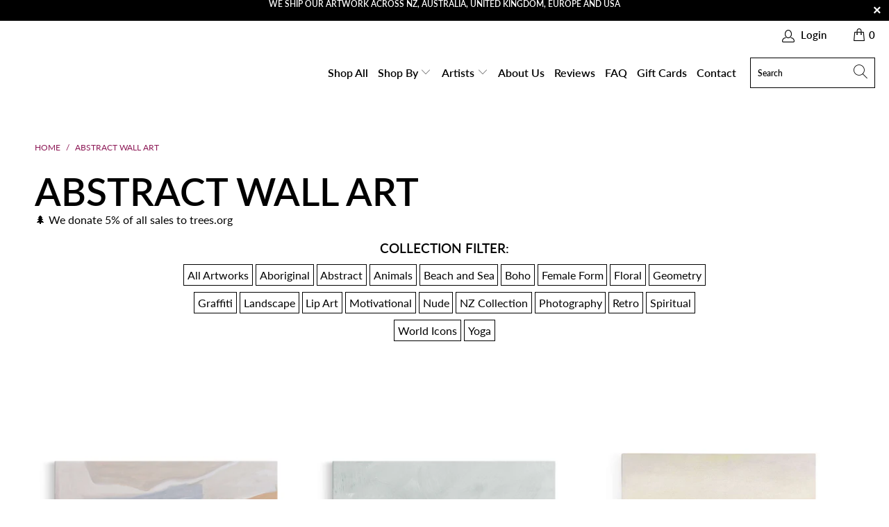

--- FILE ---
content_type: text/html; charset=utf-8
request_url: https://magnacanvas.com/en-au/collections/abstract-wall-art
body_size: 36106
content:


 <!DOCTYPE html>
<html lang="en"> <head>
<script>
/* don't expect this to work on older ie - RIGHT MOUSE CLICK OFF*/
window.oncontextmenu = function () { return false; }
</script> <meta charset="utf-8"> <meta http-equiv="cleartype" content="on"> <meta name="robots" content="index,follow"> <!-- Mobile Specific Metas --> <meta name="HandheldFriendly" content="True"> <meta name="MobileOptimized" content="320"> <meta name="viewport" content="width=device-width,initial-scale=1"> <meta name="theme-color" content="#ffffff"> <meta name="ahrefs-site-verification" content="5a156748eec3843ad94543e30c61fd0a85b7ded9039a39c4dd751c505f3301fc">

    
<title>
      🎗️ Abstract Art - Unique - Magna Canvas</title> <link rel="preconnect dns-prefetch" href="https://fonts.shopifycdn.com" /> <link rel="preconnect dns-prefetch" href="https://cdn.shopify.com" /> <link rel="preconnect dns-prefetch" href="https://v.shopify.com" /> <link rel="preconnect dns-prefetch" href="https://cdn.shopifycloud.com" /> <link rel="stylesheet" href="https://cdnjs.cloudflare.com/ajax/libs/fancybox/3.5.6/jquery.fancybox.css"> <!-- Stylesheets for Turbo "6.1.1" --> <link href="//magnacanvas.com/cdn/shop/t/37/assets/styles.scss.css?v=162528037206924861521763780343" rel="stylesheet" type="text/css" media="all" /> <link href="//magnacanvas.com/cdn/shop/t/37/assets/custom.css?v=63972485821506597731730055695" rel="stylesheet" type="text/css" media="all" /> <script>
      window.lazySizesConfig = window.lazySizesConfig || {};

      lazySizesConfig.expand = 300;
      lazySizesConfig.loadHidden = false;

      /*! lazysizes - v5.2.2 - bgset plugin */
      !function(e,t){var a=function(){t(e.lazySizes),e.removeEventListener("lazyunveilread",a,!0)};t=t.bind(null,e,e.document),"object"==typeof module&&module.exports?t(require("lazysizes")):"function"==typeof define&&define.amd?define(["lazysizes"],t):e.lazySizes?a():e.addEventListener("lazyunveilread",a,!0)}(window,function(e,z,g){"use strict";var c,y,b,f,i,s,n,v,m;e.addEventListener&&(c=g.cfg,y=/\s+/g,b=/\s*\|\s+|\s+\|\s*/g,f=/^(.+?)(?:\s+\[\s*(.+?)\s*\])(?:\s+\[\s*(.+?)\s*\])?$/,i=/^\s*\(*\s*type\s*:\s*(.+?)\s*\)*\s*$/,s=/\(|\)|'/,n={contain:1,cover:1},v=function(e,t){var a;t&&((a=t.match(i))&&a[1]?e.setAttribute("type",a[1]):e.setAttribute("media",c.customMedia[t]||t))},m=function(e){var t,a,i,r;e.target._lazybgset&&(a=(t=e.target)._lazybgset,(i=t.currentSrc||t.src)&&((r=g.fire(a,"bgsetproxy",{src:i,useSrc:s.test(i)?JSON.stringify(i):i})).defaultPrevented||(a.style.backgroundImage="url("+r.detail.useSrc+")")),t._lazybgsetLoading&&(g.fire(a,"_lazyloaded",{},!1,!0),delete t._lazybgsetLoading))},addEventListener("lazybeforeunveil",function(e){var t,a,i,r,s,n,l,d,o,u;!e.defaultPrevented&&(t=e.target.getAttribute("data-bgset"))&&(o=e.target,(u=z.createElement("img")).alt="",u._lazybgsetLoading=!0,e.detail.firesLoad=!0,a=t,i=o,r=u,s=z.createElement("picture"),n=i.getAttribute(c.sizesAttr),l=i.getAttribute("data-ratio"),d=i.getAttribute("data-optimumx"),i._lazybgset&&i._lazybgset.parentNode==i&&i.removeChild(i._lazybgset),Object.defineProperty(r,"_lazybgset",{value:i,writable:!0}),Object.defineProperty(i,"_lazybgset",{value:s,writable:!0}),a=a.replace(y," ").split(b),s.style.display="none",r.className=c.lazyClass,1!=a.length||n||(n="auto"),a.forEach(function(e){var t,a=z.createElement("source");n&&"auto"!=n&&a.setAttribute("sizes",n),(t=e.match(f))?(a.setAttribute(c.srcsetAttr,t[1]),v(a,t[2]),v(a,t[3])):a.setAttribute(c.srcsetAttr,e),s.appendChild(a)}),n&&(r.setAttribute(c.sizesAttr,n),i.removeAttribute(c.sizesAttr),i.removeAttribute("sizes")),d&&r.setAttribute("data-optimumx",d),l&&r.setAttribute("data-ratio",l),s.appendChild(r),i.appendChild(s),setTimeout(function(){g.loader.unveil(u),g.rAF(function(){g.fire(u,"_lazyloaded",{},!0,!0),u.complete&&m({target:u})})}))}),z.addEventListener("load",m,!0),e.addEventListener("lazybeforesizes",function(e){var t,a,i,r;e.detail.instance==g&&e.target._lazybgset&&e.detail.dataAttr&&(t=e.target._lazybgset,i=t,r=(getComputedStyle(i)||{getPropertyValue:function(){}}).getPropertyValue("background-size"),!n[r]&&n[i.style.backgroundSize]&&(r=i.style.backgroundSize),n[a=r]&&(e.target._lazysizesParentFit=a,g.rAF(function(){e.target.setAttribute("data-parent-fit",a),e.target._lazysizesParentFit&&delete e.target._lazysizesParentFit})))},!0),z.documentElement.addEventListener("lazybeforesizes",function(e){var t,a;!e.defaultPrevented&&e.target._lazybgset&&e.detail.instance==g&&(e.detail.width=(t=e.target._lazybgset,a=g.gW(t,t.parentNode),(!t._lazysizesWidth||a>t._lazysizesWidth)&&(t._lazysizesWidth=a),t._lazysizesWidth))}))});

      /*! lazysizes - v5.2.2 */
      !function(e){var t=function(u,D,f){"use strict";var k,H;if(function(){var e;var t={lazyClass:"lazyload",loadedClass:"lazyloaded",loadingClass:"lazyloading",preloadClass:"lazypreload",errorClass:"lazyerror",autosizesClass:"lazyautosizes",srcAttr:"data-src",srcsetAttr:"data-srcset",sizesAttr:"data-sizes",minSize:40,customMedia:{},init:true,expFactor:1.5,hFac:.8,loadMode:2,loadHidden:true,ricTimeout:0,throttleDelay:125};H=u.lazySizesConfig||u.lazysizesConfig||{};for(e in t){if(!(e in H)){H[e]=t[e]}}}(),!D||!D.getElementsByClassName){return{init:function(){},cfg:H,noSupport:true}}var O=D.documentElement,a=u.HTMLPictureElement,P="addEventListener",$="getAttribute",q=u[P].bind(u),I=u.setTimeout,U=u.requestAnimationFrame||I,l=u.requestIdleCallback,j=/^picture$/i,r=["load","error","lazyincluded","_lazyloaded"],i={},G=Array.prototype.forEach,J=function(e,t){if(!i[t]){i[t]=new RegExp("(\\s|^)"+t+"(\\s|$)")}return i[t].test(e[$]("class")||"")&&i[t]},K=function(e,t){if(!J(e,t)){e.setAttribute("class",(e[$]("class")||"").trim()+" "+t)}},Q=function(e,t){var i;if(i=J(e,t)){e.setAttribute("class",(e[$]("class")||"").replace(i," "))}},V=function(t,i,e){var a=e?P:"removeEventListener";if(e){V(t,i)}r.forEach(function(e){t[a](e,i)})},X=function(e,t,i,a,r){var n=D.createEvent("Event");if(!i){i={}}i.instance=k;n.initEvent(t,!a,!r);n.detail=i;e.dispatchEvent(n);return n},Y=function(e,t){var i;if(!a&&(i=u.picturefill||H.pf)){if(t&&t.src&&!e[$]("srcset")){e.setAttribute("srcset",t.src)}i({reevaluate:true,elements:[e]})}else if(t&&t.src){e.src=t.src}},Z=function(e,t){return(getComputedStyle(e,null)||{})[t]},s=function(e,t,i){i=i||e.offsetWidth;while(i<H.minSize&&t&&!e._lazysizesWidth){i=t.offsetWidth;t=t.parentNode}return i},ee=function(){var i,a;var t=[];var r=[];var n=t;var s=function(){var e=n;n=t.length?r:t;i=true;a=false;while(e.length){e.shift()()}i=false};var e=function(e,t){if(i&&!t){e.apply(this,arguments)}else{n.push(e);if(!a){a=true;(D.hidden?I:U)(s)}}};e._lsFlush=s;return e}(),te=function(i,e){return e?function(){ee(i)}:function(){var e=this;var t=arguments;ee(function(){i.apply(e,t)})}},ie=function(e){var i;var a=0;var r=H.throttleDelay;var n=H.ricTimeout;var t=function(){i=false;a=f.now();e()};var s=l&&n>49?function(){l(t,{timeout:n});if(n!==H.ricTimeout){n=H.ricTimeout}}:te(function(){I(t)},true);return function(e){var t;if(e=e===true){n=33}if(i){return}i=true;t=r-(f.now()-a);if(t<0){t=0}if(e||t<9){s()}else{I(s,t)}}},ae=function(e){var t,i;var a=99;var r=function(){t=null;e()};var n=function(){var e=f.now()-i;if(e<a){I(n,a-e)}else{(l||r)(r)}};return function(){i=f.now();if(!t){t=I(n,a)}}},e=function(){var v,m,c,h,e;var y,z,g,p,C,b,A;var n=/^img$/i;var d=/^iframe$/i;var E="onscroll"in u&&!/(gle|ing)bot/.test(navigator.userAgent);var _=0;var w=0;var N=0;var M=-1;var x=function(e){N--;if(!e||N<0||!e.target){N=0}};var W=function(e){if(A==null){A=Z(D.body,"visibility")=="hidden"}return A||!(Z(e.parentNode,"visibility")=="hidden"&&Z(e,"visibility")=="hidden")};var S=function(e,t){var i;var a=e;var r=W(e);g-=t;b+=t;p-=t;C+=t;while(r&&(a=a.offsetParent)&&a!=D.body&&a!=O){r=(Z(a,"opacity")||1)>0;if(r&&Z(a,"overflow")!="visible"){i=a.getBoundingClientRect();r=C>i.left&&p<i.right&&b>i.top-1&&g<i.bottom+1}}return r};var t=function(){var e,t,i,a,r,n,s,l,o,u,f,c;var d=k.elements;if((h=H.loadMode)&&N<8&&(e=d.length)){t=0;M++;for(;t<e;t++){if(!d[t]||d[t]._lazyRace){continue}if(!E||k.prematureUnveil&&k.prematureUnveil(d[t])){R(d[t]);continue}if(!(l=d[t][$]("data-expand"))||!(n=l*1)){n=w}if(!u){u=!H.expand||H.expand<1?O.clientHeight>500&&O.clientWidth>500?500:370:H.expand;k._defEx=u;f=u*H.expFactor;c=H.hFac;A=null;if(w<f&&N<1&&M>2&&h>2&&!D.hidden){w=f;M=0}else if(h>1&&M>1&&N<6){w=u}else{w=_}}if(o!==n){y=innerWidth+n*c;z=innerHeight+n;s=n*-1;o=n}i=d[t].getBoundingClientRect();if((b=i.bottom)>=s&&(g=i.top)<=z&&(C=i.right)>=s*c&&(p=i.left)<=y&&(b||C||p||g)&&(H.loadHidden||W(d[t]))&&(m&&N<3&&!l&&(h<3||M<4)||S(d[t],n))){R(d[t]);r=true;if(N>9){break}}else if(!r&&m&&!a&&N<4&&M<4&&h>2&&(v[0]||H.preloadAfterLoad)&&(v[0]||!l&&(b||C||p||g||d[t][$](H.sizesAttr)!="auto"))){a=v[0]||d[t]}}if(a&&!r){R(a)}}};var i=ie(t);var B=function(e){var t=e.target;if(t._lazyCache){delete t._lazyCache;return}x(e);K(t,H.loadedClass);Q(t,H.loadingClass);V(t,L);X(t,"lazyloaded")};var a=te(B);var L=function(e){a({target:e.target})};var T=function(t,i){try{t.contentWindow.location.replace(i)}catch(e){t.src=i}};var F=function(e){var t;var i=e[$](H.srcsetAttr);if(t=H.customMedia[e[$]("data-media")||e[$]("media")]){e.setAttribute("media",t)}if(i){e.setAttribute("srcset",i)}};var s=te(function(t,e,i,a,r){var n,s,l,o,u,f;if(!(u=X(t,"lazybeforeunveil",e)).defaultPrevented){if(a){if(i){K(t,H.autosizesClass)}else{t.setAttribute("sizes",a)}}s=t[$](H.srcsetAttr);n=t[$](H.srcAttr);if(r){l=t.parentNode;o=l&&j.test(l.nodeName||"")}f=e.firesLoad||"src"in t&&(s||n||o);u={target:t};K(t,H.loadingClass);if(f){clearTimeout(c);c=I(x,2500);V(t,L,true)}if(o){G.call(l.getElementsByTagName("source"),F)}if(s){t.setAttribute("srcset",s)}else if(n&&!o){if(d.test(t.nodeName)){T(t,n)}else{t.src=n}}if(r&&(s||o)){Y(t,{src:n})}}if(t._lazyRace){delete t._lazyRace}Q(t,H.lazyClass);ee(function(){var e=t.complete&&t.naturalWidth>1;if(!f||e){if(e){K(t,"ls-is-cached")}B(u);t._lazyCache=true;I(function(){if("_lazyCache"in t){delete t._lazyCache}},9)}if(t.loading=="lazy"){N--}},true)});var R=function(e){if(e._lazyRace){return}var t;var i=n.test(e.nodeName);var a=i&&(e[$](H.sizesAttr)||e[$]("sizes"));var r=a=="auto";if((r||!m)&&i&&(e[$]("src")||e.srcset)&&!e.complete&&!J(e,H.errorClass)&&J(e,H.lazyClass)){return}t=X(e,"lazyunveilread").detail;if(r){re.updateElem(e,true,e.offsetWidth)}e._lazyRace=true;N++;s(e,t,r,a,i)};var r=ae(function(){H.loadMode=3;i()});var l=function(){if(H.loadMode==3){H.loadMode=2}r()};var o=function(){if(m){return}if(f.now()-e<999){I(o,999);return}m=true;H.loadMode=3;i();q("scroll",l,true)};return{_:function(){e=f.now();k.elements=D.getElementsByClassName(H.lazyClass);v=D.getElementsByClassName(H.lazyClass+" "+H.preloadClass);q("scroll",i,true);q("resize",i,true);q("pageshow",function(e){if(e.persisted){var t=D.querySelectorAll("."+H.loadingClass);if(t.length&&t.forEach){U(function(){t.forEach(function(e){if(e.complete){R(e)}})})}}});if(u.MutationObserver){new MutationObserver(i).observe(O,{childList:true,subtree:true,attributes:true})}else{O[P]("DOMNodeInserted",i,true);O[P]("DOMAttrModified",i,true);setInterval(i,999)}q("hashchange",i,true);["focus","mouseover","click","load","transitionend","animationend"].forEach(function(e){D[P](e,i,true)});if(/d$|^c/.test(D.readyState)){o()}else{q("load",o);D[P]("DOMContentLoaded",i);I(o,2e4)}if(k.elements.length){t();ee._lsFlush()}else{i()}},checkElems:i,unveil:R,_aLSL:l}}(),re=function(){var i;var n=te(function(e,t,i,a){var r,n,s;e._lazysizesWidth=a;a+="px";e.setAttribute("sizes",a);if(j.test(t.nodeName||"")){r=t.getElementsByTagName("source");for(n=0,s=r.length;n<s;n++){r[n].setAttribute("sizes",a)}}if(!i.detail.dataAttr){Y(e,i.detail)}});var a=function(e,t,i){var a;var r=e.parentNode;if(r){i=s(e,r,i);a=X(e,"lazybeforesizes",{width:i,dataAttr:!!t});if(!a.defaultPrevented){i=a.detail.width;if(i&&i!==e._lazysizesWidth){n(e,r,a,i)}}}};var e=function(){var e;var t=i.length;if(t){e=0;for(;e<t;e++){a(i[e])}}};var t=ae(e);return{_:function(){i=D.getElementsByClassName(H.autosizesClass);q("resize",t)},checkElems:t,updateElem:a}}(),t=function(){if(!t.i&&D.getElementsByClassName){t.i=true;re._();e._()}};return I(function(){H.init&&t()}),k={cfg:H,autoSizer:re,loader:e,init:t,uP:Y,aC:K,rC:Q,hC:J,fire:X,gW:s,rAF:ee}}(e,e.document,Date);e.lazySizes=t,"object"==typeof module&&module.exports&&(module.exports=t)}("undefined"!=typeof window?window:{});</script> <meta name="description" content="Checkout our Abstract Wall Art collection. We sell amazing selection of affordable museum quality canvas art prints for you which made in NZ"> <link rel="shortcut icon" type="image/x-icon" href="//magnacanvas.com/cdn/shop/files/Untitled_design_180x180.png?v=1690588810"> <link rel="apple-touch-icon" href="//magnacanvas.com/cdn/shop/files/Untitled_design_180x180.png?v=1690588810"/> <link rel="apple-touch-icon" sizes="57x57" href="//magnacanvas.com/cdn/shop/files/Untitled_design_57x57.png?v=1690588810"/> <link rel="apple-touch-icon" sizes="60x60" href="//magnacanvas.com/cdn/shop/files/Untitled_design_60x60.png?v=1690588810"/> <link rel="apple-touch-icon" sizes="72x72" href="//magnacanvas.com/cdn/shop/files/Untitled_design_72x72.png?v=1690588810"/> <link rel="apple-touch-icon" sizes="76x76" href="//magnacanvas.com/cdn/shop/files/Untitled_design_76x76.png?v=1690588810"/> <link rel="apple-touch-icon" sizes="114x114" href="//magnacanvas.com/cdn/shop/files/Untitled_design_114x114.png?v=1690588810"/> <link rel="apple-touch-icon" sizes="180x180" href="//magnacanvas.com/cdn/shop/files/Untitled_design_180x180.png?v=1690588810"/> <link rel="apple-touch-icon" sizes="228x228" href="//magnacanvas.com/cdn/shop/files/Untitled_design_228x228.png?v=1690588810"/> <link rel="canonical" href="https://magnacanvas.com/en-au/collections/abstract-wall-art" /> <script>window.performance && window.performance.mark && window.performance.mark('shopify.content_for_header.start');</script><meta name="google-site-verification" content="rubUML_GZaXv-6tx0-xaWdk0WrxlAkg0aWSi6TEe1-M">
<meta name="google-site-verification" content="OmBzRLTVg6Qjce1pTvloW_eeBnntK8UU0HRP0YsJIzQ">
<meta id="shopify-digital-wallet" name="shopify-digital-wallet" content="/50913673399/digital_wallets/dialog">
<meta name="shopify-checkout-api-token" content="cbfdaa6338444869b4c0595df035fb09">
<meta id="in-context-paypal-metadata" data-shop-id="50913673399" data-venmo-supported="false" data-environment="production" data-locale="en_US" data-paypal-v4="true" data-currency="AUD">
<link rel="alternate" type="application/atom+xml" title="Feed" href="/en-au/collections/abstract-wall-art.atom" />
<link rel="next" href="/en-au/collections/abstract-wall-art?page=2">
<link rel="alternate" hreflang="x-default" href="https://magnacanvas.com/collections/abstract-wall-art">
<link rel="alternate" hreflang="en" href="https://magnacanvas.com/collections/abstract-wall-art">
<link rel="alternate" hreflang="en-AU" href="https://magnacanvas.com/en-au/collections/abstract-wall-art">
<link rel="alternate" type="application/json+oembed" href="https://magnacanvas.com/en-au/collections/abstract-wall-art.oembed">
<script async="async" src="/checkouts/internal/preloads.js?locale=en-AU"></script>
<link rel="preconnect" href="https://shop.app" crossorigin="anonymous">
<script async="async" src="https://shop.app/checkouts/internal/preloads.js?locale=en-AU&shop_id=50913673399" crossorigin="anonymous"></script>
<script id="apple-pay-shop-capabilities" type="application/json">{"shopId":50913673399,"countryCode":"NZ","currencyCode":"AUD","merchantCapabilities":["supports3DS"],"merchantId":"gid:\/\/shopify\/Shop\/50913673399","merchantName":"Magna Canvas","requiredBillingContactFields":["postalAddress","email"],"requiredShippingContactFields":["postalAddress","email"],"shippingType":"shipping","supportedNetworks":["visa","masterCard","amex","jcb"],"total":{"type":"pending","label":"Magna Canvas","amount":"1.00"},"shopifyPaymentsEnabled":true,"supportsSubscriptions":true}</script>
<script id="shopify-features" type="application/json">{"accessToken":"cbfdaa6338444869b4c0595df035fb09","betas":["rich-media-storefront-analytics"],"domain":"magnacanvas.com","predictiveSearch":true,"shopId":50913673399,"locale":"en"}</script>
<script>var Shopify = Shopify || {};
Shopify.shop = "magnacanvas777.myshopify.com";
Shopify.locale = "en";
Shopify.currency = {"active":"AUD","rate":"0.87746724"};
Shopify.country = "AU";
Shopify.theme = {"name":"[dev] menu dropdown - 10\/20 - JD || Sujon_opt","id":139101798583,"schema_name":"Turbo","schema_version":"6.1.1","theme_store_id":null,"role":"main"};
Shopify.theme.handle = "null";
Shopify.theme.style = {"id":null,"handle":null};
Shopify.cdnHost = "magnacanvas.com/cdn";
Shopify.routes = Shopify.routes || {};
Shopify.routes.root = "/en-au/";</script>
<script type="module">!function(o){(o.Shopify=o.Shopify||{}).modules=!0}(window);</script>
<script>!function(o){function n(){var o=[];function n(){o.push(Array.prototype.slice.apply(arguments))}return n.q=o,n}var t=o.Shopify=o.Shopify||{};t.loadFeatures=n(),t.autoloadFeatures=n()}(window);</script>
<script>
  window.ShopifyPay = window.ShopifyPay || {};
  window.ShopifyPay.apiHost = "shop.app\/pay";
  window.ShopifyPay.redirectState = null;
</script>
<script id="shop-js-analytics" type="application/json">{"pageType":"collection"}</script>
<script defer="defer" async type="module" src="//magnacanvas.com/cdn/shopifycloud/shop-js/modules/v2/client.init-shop-cart-sync_C5BV16lS.en.esm.js"></script>
<script defer="defer" async type="module" src="//magnacanvas.com/cdn/shopifycloud/shop-js/modules/v2/chunk.common_CygWptCX.esm.js"></script>
<script type="module">
  await import("//magnacanvas.com/cdn/shopifycloud/shop-js/modules/v2/client.init-shop-cart-sync_C5BV16lS.en.esm.js");
await import("//magnacanvas.com/cdn/shopifycloud/shop-js/modules/v2/chunk.common_CygWptCX.esm.js");

  window.Shopify.SignInWithShop?.initShopCartSync?.({"fedCMEnabled":true,"windoidEnabled":true});

</script>
<script>
  window.Shopify = window.Shopify || {};
  if (!window.Shopify.featureAssets) window.Shopify.featureAssets = {};
  window.Shopify.featureAssets['shop-js'] = {"shop-cart-sync":["modules/v2/client.shop-cart-sync_ZFArdW7E.en.esm.js","modules/v2/chunk.common_CygWptCX.esm.js"],"init-fed-cm":["modules/v2/client.init-fed-cm_CmiC4vf6.en.esm.js","modules/v2/chunk.common_CygWptCX.esm.js"],"shop-button":["modules/v2/client.shop-button_tlx5R9nI.en.esm.js","modules/v2/chunk.common_CygWptCX.esm.js"],"shop-cash-offers":["modules/v2/client.shop-cash-offers_DOA2yAJr.en.esm.js","modules/v2/chunk.common_CygWptCX.esm.js","modules/v2/chunk.modal_D71HUcav.esm.js"],"init-windoid":["modules/v2/client.init-windoid_sURxWdc1.en.esm.js","modules/v2/chunk.common_CygWptCX.esm.js"],"shop-toast-manager":["modules/v2/client.shop-toast-manager_ClPi3nE9.en.esm.js","modules/v2/chunk.common_CygWptCX.esm.js"],"init-shop-email-lookup-coordinator":["modules/v2/client.init-shop-email-lookup-coordinator_B8hsDcYM.en.esm.js","modules/v2/chunk.common_CygWptCX.esm.js"],"init-shop-cart-sync":["modules/v2/client.init-shop-cart-sync_C5BV16lS.en.esm.js","modules/v2/chunk.common_CygWptCX.esm.js"],"avatar":["modules/v2/client.avatar_BTnouDA3.en.esm.js"],"pay-button":["modules/v2/client.pay-button_FdsNuTd3.en.esm.js","modules/v2/chunk.common_CygWptCX.esm.js"],"init-customer-accounts":["modules/v2/client.init-customer-accounts_DxDtT_ad.en.esm.js","modules/v2/client.shop-login-button_C5VAVYt1.en.esm.js","modules/v2/chunk.common_CygWptCX.esm.js","modules/v2/chunk.modal_D71HUcav.esm.js"],"init-shop-for-new-customer-accounts":["modules/v2/client.init-shop-for-new-customer-accounts_ChsxoAhi.en.esm.js","modules/v2/client.shop-login-button_C5VAVYt1.en.esm.js","modules/v2/chunk.common_CygWptCX.esm.js","modules/v2/chunk.modal_D71HUcav.esm.js"],"shop-login-button":["modules/v2/client.shop-login-button_C5VAVYt1.en.esm.js","modules/v2/chunk.common_CygWptCX.esm.js","modules/v2/chunk.modal_D71HUcav.esm.js"],"init-customer-accounts-sign-up":["modules/v2/client.init-customer-accounts-sign-up_CPSyQ0Tj.en.esm.js","modules/v2/client.shop-login-button_C5VAVYt1.en.esm.js","modules/v2/chunk.common_CygWptCX.esm.js","modules/v2/chunk.modal_D71HUcav.esm.js"],"shop-follow-button":["modules/v2/client.shop-follow-button_Cva4Ekp9.en.esm.js","modules/v2/chunk.common_CygWptCX.esm.js","modules/v2/chunk.modal_D71HUcav.esm.js"],"checkout-modal":["modules/v2/client.checkout-modal_BPM8l0SH.en.esm.js","modules/v2/chunk.common_CygWptCX.esm.js","modules/v2/chunk.modal_D71HUcav.esm.js"],"lead-capture":["modules/v2/client.lead-capture_Bi8yE_yS.en.esm.js","modules/v2/chunk.common_CygWptCX.esm.js","modules/v2/chunk.modal_D71HUcav.esm.js"],"shop-login":["modules/v2/client.shop-login_D6lNrXab.en.esm.js","modules/v2/chunk.common_CygWptCX.esm.js","modules/v2/chunk.modal_D71HUcav.esm.js"],"payment-terms":["modules/v2/client.payment-terms_CZxnsJam.en.esm.js","modules/v2/chunk.common_CygWptCX.esm.js","modules/v2/chunk.modal_D71HUcav.esm.js"]};
</script>
<script>(function() {
  var isLoaded = false;
  function asyncLoad() {
    if (isLoaded) return;
    isLoaded = true;
    var urls = ["https:\/\/cdn.fera.ai\/js\/fera.placeholder.js?shop=magnacanvas777.myshopify.com","https:\/\/d1639lhkj5l89m.cloudfront.net\/js\/storefront\/uppromote.js?shop=magnacanvas777.myshopify.com","https:\/\/zooomyapps.com\/salespop\/ZooomySalesOrderCapture.js?shop=magnacanvas777.myshopify.com","https:\/\/static.klaviyo.com\/onsite\/js\/Mnn5QW\/klaviyo.js?company_id=Mnn5QW\u0026shop=magnacanvas777.myshopify.com"];
    for (var i = 0; i <urls.length; i++) {
      var s = document.createElement('script');
      s.type = 'text/javascript';
      s.async = true;
      s.src = urls[i];
      var x = document.getElementsByTagName('script')[0];
      x.parentNode.insertBefore(s, x);
    }
  };
  if(window.attachEvent) {
    window.attachEvent('onload', asyncLoad);
  } else {
    window.addEventListener('load', asyncLoad, false);
  }
})();</script>
<script id="__st">var __st={"a":50913673399,"offset":46800,"reqid":"eed9bffa-250c-47b4-94a1-8f71f3e7d272-1768652838","pageurl":"magnacanvas.com\/en-au\/collections\/abstract-wall-art","u":"1914ad363409","p":"collection","rtyp":"collection","rid":233296789687};</script>
<script>window.ShopifyPaypalV4VisibilityTracking = true;</script>
<script id="captcha-bootstrap">!function(){'use strict';const t='contact',e='account',n='new_comment',o=[[t,t],['blogs',n],['comments',n],[t,'customer']],c=[[e,'customer_login'],[e,'guest_login'],[e,'recover_customer_password'],[e,'create_customer']],r=t=>t.map((([t,e])=>`form[action*='/${t}']:not([data-nocaptcha='true']) input[name='form_type'][value='${e}']`)).join(','),a=t=>()=>t?[...document.querySelectorAll(t)].map((t=>t.form)):[];function s(){const t=[...o],e=r(t);return a(e)}const i='password',u='form_key',d=['recaptcha-v3-token','g-recaptcha-response','h-captcha-response',i],f=()=>{try{return window.sessionStorage}catch{return}},m='__shopify_v',_=t=>t.elements[u];function p(t,e,n=!1){try{const o=window.sessionStorage,c=JSON.parse(o.getItem(e)),{data:r}=function(t){const{data:e,action:n}=t;return t[m]||n?{data:e,action:n}:{data:t,action:n}}(c);for(const[e,n]of Object.entries(r))t.elements[e]&&(t.elements[e].value=n);n&&o.removeItem(e)}catch(o){console.error('form repopulation failed',{error:o})}}const l='form_type',E='cptcha';function T(t){t.dataset[E]=!0}const w=window,h=w.document,L='Shopify',v='ce_forms',y='captcha';let A=!1;((t,e)=>{const n=(g='f06e6c50-85a8-45c8-87d0-21a2b65856fe',I='https://cdn.shopify.com/shopifycloud/storefront-forms-hcaptcha/ce_storefront_forms_captcha_hcaptcha.v1.5.2.iife.js',D={infoText:'Protected by hCaptcha',privacyText:'Privacy',termsText:'Terms'},(t,e,n)=>{const o=w[L][v],c=o.bindForm;if(c)return c(t,g,e,D).then(n);var r;o.q.push([[t,g,e,D],n]),r=I,A||(h.body.append(Object.assign(h.createElement('script'),{id:'captcha-provider',async:!0,src:r})),A=!0)});var g,I,D;w[L]=w[L]||{},w[L][v]=w[L][v]||{},w[L][v].q=[],w[L][y]=w[L][y]||{},w[L][y].protect=function(t,e){n(t,void 0,e),T(t)},Object.freeze(w[L][y]),function(t,e,n,w,h,L){const[v,y,A,g]=function(t,e,n){const i=e?o:[],u=t?c:[],d=[...i,...u],f=r(d),m=r(i),_=r(d.filter((([t,e])=>n.includes(e))));return[a(f),a(m),a(_),s()]}(w,h,L),I=t=>{const e=t.target;return e instanceof HTMLFormElement?e:e&&e.form},D=t=>v().includes(t);t.addEventListener('submit',(t=>{const e=I(t);if(!e)return;const n=D(e)&&!e.dataset.hcaptchaBound&&!e.dataset.recaptchaBound,o=_(e),c=g().includes(e)&&(!o||!o.value);(n||c)&&t.preventDefault(),c&&!n&&(function(t){try{if(!f())return;!function(t){const e=f();if(!e)return;const n=_(t);if(!n)return;const o=n.value;o&&e.removeItem(o)}(t);const e=Array.from(Array(32),(()=>Math.random().toString(36)[2])).join('');!function(t,e){_(t)||t.append(Object.assign(document.createElement('input'),{type:'hidden',name:u})),t.elements[u].value=e}(t,e),function(t,e){const n=f();if(!n)return;const o=[...t.querySelectorAll(`input[type='${i}']`)].map((({name:t})=>t)),c=[...d,...o],r={};for(const[a,s]of new FormData(t).entries())c.includes(a)||(r[a]=s);n.setItem(e,JSON.stringify({[m]:1,action:t.action,data:r}))}(t,e)}catch(e){console.error('failed to persist form',e)}}(e),e.submit())}));const S=(t,e)=>{t&&!t.dataset[E]&&(n(t,e.some((e=>e===t))),T(t))};for(const o of['focusin','change'])t.addEventListener(o,(t=>{const e=I(t);D(e)&&S(e,y())}));const B=e.get('form_key'),M=e.get(l),P=B&&M;t.addEventListener('DOMContentLoaded',(()=>{const t=y();if(P)for(const e of t)e.elements[l].value===M&&p(e,B);[...new Set([...A(),...v().filter((t=>'true'===t.dataset.shopifyCaptcha))])].forEach((e=>S(e,t)))}))}(h,new URLSearchParams(w.location.search),n,t,e,['guest_login'])})(!0,!0)}();</script>
<script integrity="sha256-4kQ18oKyAcykRKYeNunJcIwy7WH5gtpwJnB7kiuLZ1E=" data-source-attribution="shopify.loadfeatures" defer="defer" src="//magnacanvas.com/cdn/shopifycloud/storefront/assets/storefront/load_feature-a0a9edcb.js" crossorigin="anonymous"></script>
<script crossorigin="anonymous" defer="defer" src="//magnacanvas.com/cdn/shopifycloud/storefront/assets/shopify_pay/storefront-65b4c6d7.js?v=20250812"></script>
<script data-source-attribution="shopify.dynamic_checkout.dynamic.init">var Shopify=Shopify||{};Shopify.PaymentButton=Shopify.PaymentButton||{isStorefrontPortableWallets:!0,init:function(){window.Shopify.PaymentButton.init=function(){};var t=document.createElement("script");t.src="https://magnacanvas.com/cdn/shopifycloud/portable-wallets/latest/portable-wallets.en.js",t.type="module",document.head.appendChild(t)}};
</script>
<script data-source-attribution="shopify.dynamic_checkout.buyer_consent">
  function portableWalletsHideBuyerConsent(e){var t=document.getElementById("shopify-buyer-consent"),n=document.getElementById("shopify-subscription-policy-button");t&&n&&(t.classList.add("hidden"),t.setAttribute("aria-hidden","true"),n.removeEventListener("click",e))}function portableWalletsShowBuyerConsent(e){var t=document.getElementById("shopify-buyer-consent"),n=document.getElementById("shopify-subscription-policy-button");t&&n&&(t.classList.remove("hidden"),t.removeAttribute("aria-hidden"),n.addEventListener("click",e))}window.Shopify?.PaymentButton&&(window.Shopify.PaymentButton.hideBuyerConsent=portableWalletsHideBuyerConsent,window.Shopify.PaymentButton.showBuyerConsent=portableWalletsShowBuyerConsent);
</script>
<script data-source-attribution="shopify.dynamic_checkout.cart.bootstrap">document.addEventListener("DOMContentLoaded",(function(){function t(){return document.querySelector("shopify-accelerated-checkout-cart, shopify-accelerated-checkout")}if(t())Shopify.PaymentButton.init();else{new MutationObserver((function(e,n){t()&&(Shopify.PaymentButton.init(),n.disconnect())})).observe(document.body,{childList:!0,subtree:!0})}}));
</script>
<script id='scb4127' type='text/javascript' async='' src='https://magnacanvas.com/cdn/shopifycloud/privacy-banner/storefront-banner.js'></script><link id="shopify-accelerated-checkout-styles" rel="stylesheet" media="screen" href="https://magnacanvas.com/cdn/shopifycloud/portable-wallets/latest/accelerated-checkout-backwards-compat.css" crossorigin="anonymous">
<style id="shopify-accelerated-checkout-cart">
        #shopify-buyer-consent {
  margin-top: 1em;
  display: inline-block;
  width: 100%;
}

#shopify-buyer-consent.hidden {
  display: none;
}

#shopify-subscription-policy-button {
  background: none;
  border: none;
  padding: 0;
  text-decoration: underline;
  font-size: inherit;
  cursor: pointer;
}

#shopify-subscription-policy-button::before {
  box-shadow: none;
}

      </style>

<script>window.performance && window.performance.mark && window.performance.mark('shopify.content_for_header.end');</script>

    

<meta name="author" content="Magna Canvas"><style type="text/css">@import url("[data-uri]");</style><div data-custom="value" aria-label="Description" data-id="main-Page-23" id="main-page" class="mainBodyContainer" data-optimizer="layout" aria-hidden="true">&#915;</div>
<meta property="og:url" content="https://magnacanvas.com/en-au/collections/abstract-wall-art">
<meta property="og:site_name" content="Magna Canvas"><script type="text/javascript"> const observer = new MutationObserver(e => { e.forEach(({ addedNodes: e }) => { e.forEach(e => { 1 === e.nodeType && "SCRIPT" === e.tagName && (e.innerHTML.includes("asyncLoad") && (e.innerHTML = e.innerHTML.replace("if(window.attachEvent)", "document.addEventListener('asyncLazyLoad',function(event){asyncLoad();});if(window.attachEvent)").replaceAll(", asyncLoad", ", function(){}")), e.innerHTML.includes("PreviewBarInjector") && (e.innerHTML = e.innerHTML.replace("DOMContentLoaded", "asyncLazyLoad")), (e.className == 'analytics') && (e.type = 'text/lazyload'),(e.src.includes("assets/storefront/features")||e.src.includes("assets/shopify_pay")||e.src.includes("connect.facebook.net"))&&(e.setAttribute("data-src", e.src), e.removeAttribute("src")))})})});observer.observe(document.documentElement,{childList:!0,subtree:!0})</script> <meta property="og:type" content="product.group"> <meta property="og:title" content="Abstract Wall Art"> <meta property="og:image" content="https://magnacanvas.com/cdn/shop/files/Comfy_bright_living_room_with_large_sofa_1_1000x_ab9192b3-4542-474c-9426-d882c5c4abbd_1200x.webp?v=1660261502"> <meta property="og:image:secure_url" content="https://magnacanvas.com/cdn/shop/files/Comfy_bright_living_room_with_large_sofa_1_1000x_ab9192b3-4542-474c-9426-d882c5c4abbd_1200x.webp?v=1660261502"> <meta property="og:image:width" content="1000"> <meta property="og:image:height" content="557"> <meta property="og:image" content="https://magnacanvas.com/cdn/shop/files/85899HR_Seasonal-Change3_600x.jpg?v=1768615387"> <meta property="og:image:secure_url" content="https://magnacanvas.com/cdn/shop/files/85899HR_Seasonal-Change3_600x.jpg?v=1768615387">
  






<meta name="twitter:card" content="summary"> <link rel="preload" href="https://quickstart-41d588e3.myshopify.com/cdn/shop/t/3/assets/lazysizes-2.0.49.js" as="script"><script src="https://quickstart-41d588e3.myshopify.com/cdn/shop/t/3/assets/lazysizes-2.0.49.js"></script> <!-- "snippets/judgeme_core.liquid" was not rendered, the associated app was uninstalled --><link rel="preload" href="https://quickstart-41d588e3.myshopify.com/cdn/shop/t/3/assets/material-1.0.57.js" as="script"><script src="https://quickstart-41d588e3.myshopify.com/cdn/shop/t/3/assets/material-1.0.57.js"></script> <!-- Global site tag (gtag.js) - Google Ads: 10798984913 -->
<script async src="https://www.googletagmanager.com/gtag/js?id=AW-10798984913"></script>
<script>
  window.dataLayer = window.dataLayer || [];
  function gtag(){dataLayer.push(arguments);}
  gtag('js', new Date());

  gtag('config', 'AW-10798984913');
</script>
<!-- Added by AVADA SEO Suite -->






<meta name="twitter:image" content="">




<!-- /Added by AVADA SEO Suite --> <script src="//magnacanvas.com/cdn/shop/t/37/assets/fixcls.js?v=163008004864095905121730055695" type="text/javascript"></script> <link href="//magnacanvas.com/cdn/shop/t/37/assets/fixcls.css?v=140452293277964904091730055695" rel="stylesheet" type="text/css" media="all" />
<!-- BEGIN app block: shopify://apps/pagefly-page-builder/blocks/app-embed/83e179f7-59a0-4589-8c66-c0dddf959200 -->

<!-- BEGIN app snippet: pagefly-cro-ab-testing-main -->







<script>
  ;(function () {
    const url = new URL(window.location)
    const viewParam = url.searchParams.get('view')
    if (viewParam && viewParam.includes('variant-pf-')) {
      url.searchParams.set('pf_v', viewParam)
      url.searchParams.delete('view')
      window.history.replaceState({}, '', url)
    }
  })()
</script>



<script type='module'>
  
  window.PAGEFLY_CRO = window.PAGEFLY_CRO || {}

  window.PAGEFLY_CRO['data_debug'] = {
    original_template_suffix: "all_collections",
    allow_ab_test: false,
    ab_test_start_time: 0,
    ab_test_end_time: 0,
    today_date_time: 1768652839000,
  }
  window.PAGEFLY_CRO['GA4'] = { enabled: false}
</script>

<!-- END app snippet -->








  <script src='https://cdn.shopify.com/extensions/019bb4f9-aed6-78a3-be91-e9d44663e6bf/pagefly-page-builder-215/assets/pagefly-helper.js' defer='defer'></script>

  <script src='https://cdn.shopify.com/extensions/019bb4f9-aed6-78a3-be91-e9d44663e6bf/pagefly-page-builder-215/assets/pagefly-general-helper.js' defer='defer'></script>

  <script src='https://cdn.shopify.com/extensions/019bb4f9-aed6-78a3-be91-e9d44663e6bf/pagefly-page-builder-215/assets/pagefly-snap-slider.js' defer='defer'></script>

  <script src='https://cdn.shopify.com/extensions/019bb4f9-aed6-78a3-be91-e9d44663e6bf/pagefly-page-builder-215/assets/pagefly-slideshow-v3.js' defer='defer'></script>

  <script src='https://cdn.shopify.com/extensions/019bb4f9-aed6-78a3-be91-e9d44663e6bf/pagefly-page-builder-215/assets/pagefly-slideshow-v4.js' defer='defer'></script>

  <script src='https://cdn.shopify.com/extensions/019bb4f9-aed6-78a3-be91-e9d44663e6bf/pagefly-page-builder-215/assets/pagefly-glider.js' defer='defer'></script>

  <script src='https://cdn.shopify.com/extensions/019bb4f9-aed6-78a3-be91-e9d44663e6bf/pagefly-page-builder-215/assets/pagefly-slideshow-v1-v2.js' defer='defer'></script>

  <script src='https://cdn.shopify.com/extensions/019bb4f9-aed6-78a3-be91-e9d44663e6bf/pagefly-page-builder-215/assets/pagefly-product-media.js' defer='defer'></script>

  <script src='https://cdn.shopify.com/extensions/019bb4f9-aed6-78a3-be91-e9d44663e6bf/pagefly-page-builder-215/assets/pagefly-product.js' defer='defer'></script>


<script id='pagefly-helper-data' type='application/json'>
  {
    "page_optimization": {
      "assets_prefetching": false
    },
    "elements_asset_mapper": {
      "Accordion": "https://cdn.shopify.com/extensions/019bb4f9-aed6-78a3-be91-e9d44663e6bf/pagefly-page-builder-215/assets/pagefly-accordion.js",
      "Accordion3": "https://cdn.shopify.com/extensions/019bb4f9-aed6-78a3-be91-e9d44663e6bf/pagefly-page-builder-215/assets/pagefly-accordion3.js",
      "CountDown": "https://cdn.shopify.com/extensions/019bb4f9-aed6-78a3-be91-e9d44663e6bf/pagefly-page-builder-215/assets/pagefly-countdown.js",
      "GMap1": "https://cdn.shopify.com/extensions/019bb4f9-aed6-78a3-be91-e9d44663e6bf/pagefly-page-builder-215/assets/pagefly-gmap.js",
      "GMap2": "https://cdn.shopify.com/extensions/019bb4f9-aed6-78a3-be91-e9d44663e6bf/pagefly-page-builder-215/assets/pagefly-gmap.js",
      "GMapBasicV2": "https://cdn.shopify.com/extensions/019bb4f9-aed6-78a3-be91-e9d44663e6bf/pagefly-page-builder-215/assets/pagefly-gmap.js",
      "GMapAdvancedV2": "https://cdn.shopify.com/extensions/019bb4f9-aed6-78a3-be91-e9d44663e6bf/pagefly-page-builder-215/assets/pagefly-gmap.js",
      "HTML.Video": "https://cdn.shopify.com/extensions/019bb4f9-aed6-78a3-be91-e9d44663e6bf/pagefly-page-builder-215/assets/pagefly-htmlvideo.js",
      "HTML.Video2": "https://cdn.shopify.com/extensions/019bb4f9-aed6-78a3-be91-e9d44663e6bf/pagefly-page-builder-215/assets/pagefly-htmlvideo2.js",
      "HTML.Video3": "https://cdn.shopify.com/extensions/019bb4f9-aed6-78a3-be91-e9d44663e6bf/pagefly-page-builder-215/assets/pagefly-htmlvideo2.js",
      "BackgroundVideo": "https://cdn.shopify.com/extensions/019bb4f9-aed6-78a3-be91-e9d44663e6bf/pagefly-page-builder-215/assets/pagefly-htmlvideo2.js",
      "Instagram": "https://cdn.shopify.com/extensions/019bb4f9-aed6-78a3-be91-e9d44663e6bf/pagefly-page-builder-215/assets/pagefly-instagram.js",
      "Instagram2": "https://cdn.shopify.com/extensions/019bb4f9-aed6-78a3-be91-e9d44663e6bf/pagefly-page-builder-215/assets/pagefly-instagram.js",
      "Insta3": "https://cdn.shopify.com/extensions/019bb4f9-aed6-78a3-be91-e9d44663e6bf/pagefly-page-builder-215/assets/pagefly-instagram3.js",
      "Tabs": "https://cdn.shopify.com/extensions/019bb4f9-aed6-78a3-be91-e9d44663e6bf/pagefly-page-builder-215/assets/pagefly-tab.js",
      "Tabs3": "https://cdn.shopify.com/extensions/019bb4f9-aed6-78a3-be91-e9d44663e6bf/pagefly-page-builder-215/assets/pagefly-tab3.js",
      "ProductBox": "https://cdn.shopify.com/extensions/019bb4f9-aed6-78a3-be91-e9d44663e6bf/pagefly-page-builder-215/assets/pagefly-cart.js",
      "FBPageBox2": "https://cdn.shopify.com/extensions/019bb4f9-aed6-78a3-be91-e9d44663e6bf/pagefly-page-builder-215/assets/pagefly-facebook.js",
      "FBLikeButton2": "https://cdn.shopify.com/extensions/019bb4f9-aed6-78a3-be91-e9d44663e6bf/pagefly-page-builder-215/assets/pagefly-facebook.js",
      "TwitterFeed2": "https://cdn.shopify.com/extensions/019bb4f9-aed6-78a3-be91-e9d44663e6bf/pagefly-page-builder-215/assets/pagefly-twitter.js",
      "Paragraph4": "https://cdn.shopify.com/extensions/019bb4f9-aed6-78a3-be91-e9d44663e6bf/pagefly-page-builder-215/assets/pagefly-paragraph4.js",

      "AliReviews": "https://cdn.shopify.com/extensions/019bb4f9-aed6-78a3-be91-e9d44663e6bf/pagefly-page-builder-215/assets/pagefly-3rd-elements.js",
      "BackInStock": "https://cdn.shopify.com/extensions/019bb4f9-aed6-78a3-be91-e9d44663e6bf/pagefly-page-builder-215/assets/pagefly-3rd-elements.js",
      "GloboBackInStock": "https://cdn.shopify.com/extensions/019bb4f9-aed6-78a3-be91-e9d44663e6bf/pagefly-page-builder-215/assets/pagefly-3rd-elements.js",
      "GrowaveWishlist": "https://cdn.shopify.com/extensions/019bb4f9-aed6-78a3-be91-e9d44663e6bf/pagefly-page-builder-215/assets/pagefly-3rd-elements.js",
      "InfiniteOptionsShopPad": "https://cdn.shopify.com/extensions/019bb4f9-aed6-78a3-be91-e9d44663e6bf/pagefly-page-builder-215/assets/pagefly-3rd-elements.js",
      "InkybayProductPersonalizer": "https://cdn.shopify.com/extensions/019bb4f9-aed6-78a3-be91-e9d44663e6bf/pagefly-page-builder-215/assets/pagefly-3rd-elements.js",
      "LimeSpot": "https://cdn.shopify.com/extensions/019bb4f9-aed6-78a3-be91-e9d44663e6bf/pagefly-page-builder-215/assets/pagefly-3rd-elements.js",
      "Loox": "https://cdn.shopify.com/extensions/019bb4f9-aed6-78a3-be91-e9d44663e6bf/pagefly-page-builder-215/assets/pagefly-3rd-elements.js",
      "Opinew": "https://cdn.shopify.com/extensions/019bb4f9-aed6-78a3-be91-e9d44663e6bf/pagefly-page-builder-215/assets/pagefly-3rd-elements.js",
      "Powr": "https://cdn.shopify.com/extensions/019bb4f9-aed6-78a3-be91-e9d44663e6bf/pagefly-page-builder-215/assets/pagefly-3rd-elements.js",
      "ProductReviews": "https://cdn.shopify.com/extensions/019bb4f9-aed6-78a3-be91-e9d44663e6bf/pagefly-page-builder-215/assets/pagefly-3rd-elements.js",
      "PushOwl": "https://cdn.shopify.com/extensions/019bb4f9-aed6-78a3-be91-e9d44663e6bf/pagefly-page-builder-215/assets/pagefly-3rd-elements.js",
      "ReCharge": "https://cdn.shopify.com/extensions/019bb4f9-aed6-78a3-be91-e9d44663e6bf/pagefly-page-builder-215/assets/pagefly-3rd-elements.js",
      "Rivyo": "https://cdn.shopify.com/extensions/019bb4f9-aed6-78a3-be91-e9d44663e6bf/pagefly-page-builder-215/assets/pagefly-3rd-elements.js",
      "TrackingMore": "https://cdn.shopify.com/extensions/019bb4f9-aed6-78a3-be91-e9d44663e6bf/pagefly-page-builder-215/assets/pagefly-3rd-elements.js",
      "Vitals": "https://cdn.shopify.com/extensions/019bb4f9-aed6-78a3-be91-e9d44663e6bf/pagefly-page-builder-215/assets/pagefly-3rd-elements.js",
      "Wiser": "https://cdn.shopify.com/extensions/019bb4f9-aed6-78a3-be91-e9d44663e6bf/pagefly-page-builder-215/assets/pagefly-3rd-elements.js"
    },
    "custom_elements_mapper": {
      "pf-click-action-element": "https://cdn.shopify.com/extensions/019bb4f9-aed6-78a3-be91-e9d44663e6bf/pagefly-page-builder-215/assets/pagefly-click-action-element.js",
      "pf-dialog-element": "https://cdn.shopify.com/extensions/019bb4f9-aed6-78a3-be91-e9d44663e6bf/pagefly-page-builder-215/assets/pagefly-dialog-element.js"
    }
  }
</script>


<!-- END app block --><link href="https://monorail-edge.shopifysvc.com" rel="dns-prefetch">
<script>(function(){if ("sendBeacon" in navigator && "performance" in window) {try {var session_token_from_headers = performance.getEntriesByType('navigation')[0].serverTiming.find(x => x.name == '_s').description;} catch {var session_token_from_headers = undefined;}var session_cookie_matches = document.cookie.match(/_shopify_s=([^;]*)/);var session_token_from_cookie = session_cookie_matches && session_cookie_matches.length === 2 ? session_cookie_matches[1] : "";var session_token = session_token_from_headers || session_token_from_cookie || "";function handle_abandonment_event(e) {var entries = performance.getEntries().filter(function(entry) {return /monorail-edge.shopifysvc.com/.test(entry.name);});if (!window.abandonment_tracked && entries.length === 0) {window.abandonment_tracked = true;var currentMs = Date.now();var navigation_start = performance.timing.navigationStart;var payload = {shop_id: 50913673399,url: window.location.href,navigation_start,duration: currentMs - navigation_start,session_token,page_type: "collection"};window.navigator.sendBeacon("https://monorail-edge.shopifysvc.com/v1/produce", JSON.stringify({schema_id: "online_store_buyer_site_abandonment/1.1",payload: payload,metadata: {event_created_at_ms: currentMs,event_sent_at_ms: currentMs}}));}}window.addEventListener('pagehide', handle_abandonment_event);}}());</script>
<script id="web-pixels-manager-setup">(function e(e,d,r,n,o){if(void 0===o&&(o={}),!Boolean(null===(a=null===(i=window.Shopify)||void 0===i?void 0:i.analytics)||void 0===a?void 0:a.replayQueue)){var i,a;window.Shopify=window.Shopify||{};var t=window.Shopify;t.analytics=t.analytics||{};var s=t.analytics;s.replayQueue=[],s.publish=function(e,d,r){return s.replayQueue.push([e,d,r]),!0};try{self.performance.mark("wpm:start")}catch(e){}var l=function(){var e={modern:/Edge?\/(1{2}[4-9]|1[2-9]\d|[2-9]\d{2}|\d{4,})\.\d+(\.\d+|)|Firefox\/(1{2}[4-9]|1[2-9]\d|[2-9]\d{2}|\d{4,})\.\d+(\.\d+|)|Chrom(ium|e)\/(9{2}|\d{3,})\.\d+(\.\d+|)|(Maci|X1{2}).+ Version\/(15\.\d+|(1[6-9]|[2-9]\d|\d{3,})\.\d+)([,.]\d+|)( \(\w+\)|)( Mobile\/\w+|) Safari\/|Chrome.+OPR\/(9{2}|\d{3,})\.\d+\.\d+|(CPU[ +]OS|iPhone[ +]OS|CPU[ +]iPhone|CPU IPhone OS|CPU iPad OS)[ +]+(15[._]\d+|(1[6-9]|[2-9]\d|\d{3,})[._]\d+)([._]\d+|)|Android:?[ /-](13[3-9]|1[4-9]\d|[2-9]\d{2}|\d{4,})(\.\d+|)(\.\d+|)|Android.+Firefox\/(13[5-9]|1[4-9]\d|[2-9]\d{2}|\d{4,})\.\d+(\.\d+|)|Android.+Chrom(ium|e)\/(13[3-9]|1[4-9]\d|[2-9]\d{2}|\d{4,})\.\d+(\.\d+|)|SamsungBrowser\/([2-9]\d|\d{3,})\.\d+/,legacy:/Edge?\/(1[6-9]|[2-9]\d|\d{3,})\.\d+(\.\d+|)|Firefox\/(5[4-9]|[6-9]\d|\d{3,})\.\d+(\.\d+|)|Chrom(ium|e)\/(5[1-9]|[6-9]\d|\d{3,})\.\d+(\.\d+|)([\d.]+$|.*Safari\/(?![\d.]+ Edge\/[\d.]+$))|(Maci|X1{2}).+ Version\/(10\.\d+|(1[1-9]|[2-9]\d|\d{3,})\.\d+)([,.]\d+|)( \(\w+\)|)( Mobile\/\w+|) Safari\/|Chrome.+OPR\/(3[89]|[4-9]\d|\d{3,})\.\d+\.\d+|(CPU[ +]OS|iPhone[ +]OS|CPU[ +]iPhone|CPU IPhone OS|CPU iPad OS)[ +]+(10[._]\d+|(1[1-9]|[2-9]\d|\d{3,})[._]\d+)([._]\d+|)|Android:?[ /-](13[3-9]|1[4-9]\d|[2-9]\d{2}|\d{4,})(\.\d+|)(\.\d+|)|Mobile Safari.+OPR\/([89]\d|\d{3,})\.\d+\.\d+|Android.+Firefox\/(13[5-9]|1[4-9]\d|[2-9]\d{2}|\d{4,})\.\d+(\.\d+|)|Android.+Chrom(ium|e)\/(13[3-9]|1[4-9]\d|[2-9]\d{2}|\d{4,})\.\d+(\.\d+|)|Android.+(UC? ?Browser|UCWEB|U3)[ /]?(15\.([5-9]|\d{2,})|(1[6-9]|[2-9]\d|\d{3,})\.\d+)\.\d+|SamsungBrowser\/(5\.\d+|([6-9]|\d{2,})\.\d+)|Android.+MQ{2}Browser\/(14(\.(9|\d{2,})|)|(1[5-9]|[2-9]\d|\d{3,})(\.\d+|))(\.\d+|)|K[Aa][Ii]OS\/(3\.\d+|([4-9]|\d{2,})\.\d+)(\.\d+|)/},d=e.modern,r=e.legacy,n=navigator.userAgent;return n.match(d)?"modern":n.match(r)?"legacy":"unknown"}(),u="modern"===l?"modern":"legacy",c=(null!=n?n:{modern:"",legacy:""})[u],f=function(e){return[e.baseUrl,"/wpm","/b",e.hashVersion,"modern"===e.buildTarget?"m":"l",".js"].join("")}({baseUrl:d,hashVersion:r,buildTarget:u}),m=function(e){var d=e.version,r=e.bundleTarget,n=e.surface,o=e.pageUrl,i=e.monorailEndpoint;return{emit:function(e){var a=e.status,t=e.errorMsg,s=(new Date).getTime(),l=JSON.stringify({metadata:{event_sent_at_ms:s},events:[{schema_id:"web_pixels_manager_load/3.1",payload:{version:d,bundle_target:r,page_url:o,status:a,surface:n,error_msg:t},metadata:{event_created_at_ms:s}}]});if(!i)return console&&console.warn&&console.warn("[Web Pixels Manager] No Monorail endpoint provided, skipping logging."),!1;try{return self.navigator.sendBeacon.bind(self.navigator)(i,l)}catch(e){}var u=new XMLHttpRequest;try{return u.open("POST",i,!0),u.setRequestHeader("Content-Type","text/plain"),u.send(l),!0}catch(e){return console&&console.warn&&console.warn("[Web Pixels Manager] Got an unhandled error while logging to Monorail."),!1}}}}({version:r,bundleTarget:l,surface:e.surface,pageUrl:self.location.href,monorailEndpoint:e.monorailEndpoint});try{o.browserTarget=l,function(e){var d=e.src,r=e.async,n=void 0===r||r,o=e.onload,i=e.onerror,a=e.sri,t=e.scriptDataAttributes,s=void 0===t?{}:t,l=document.createElement("script"),u=document.querySelector("head"),c=document.querySelector("body");if(l.async=n,l.src=d,a&&(l.integrity=a,l.crossOrigin="anonymous"),s)for(var f in s)if(Object.prototype.hasOwnProperty.call(s,f))try{l.dataset[f]=s[f]}catch(e){}if(o&&l.addEventListener("load",o),i&&l.addEventListener("error",i),u)u.appendChild(l);else{if(!c)throw new Error("Did not find a head or body element to append the script");c.appendChild(l)}}({src:f,async:!0,onload:function(){if(!function(){var e,d;return Boolean(null===(d=null===(e=window.Shopify)||void 0===e?void 0:e.analytics)||void 0===d?void 0:d.initialized)}()){var d=window.webPixelsManager.init(e)||void 0;if(d){var r=window.Shopify.analytics;r.replayQueue.forEach((function(e){var r=e[0],n=e[1],o=e[2];d.publishCustomEvent(r,n,o)})),r.replayQueue=[],r.publish=d.publishCustomEvent,r.visitor=d.visitor,r.initialized=!0}}},onerror:function(){return m.emit({status:"failed",errorMsg:"".concat(f," has failed to load")})},sri:function(e){var d=/^sha384-[A-Za-z0-9+/=]+$/;return"string"==typeof e&&d.test(e)}(c)?c:"",scriptDataAttributes:o}),m.emit({status:"loading"})}catch(e){m.emit({status:"failed",errorMsg:(null==e?void 0:e.message)||"Unknown error"})}}})({shopId: 50913673399,storefrontBaseUrl: "https://magnacanvas.com",extensionsBaseUrl: "https://extensions.shopifycdn.com/cdn/shopifycloud/web-pixels-manager",monorailEndpoint: "https://monorail-edge.shopifysvc.com/unstable/produce_batch",surface: "storefront-renderer",enabledBetaFlags: ["2dca8a86"],webPixelsConfigList: [{"id":"1454342327","configuration":"{\"shopId\":\"23987\",\"env\":\"production\",\"metaData\":\"[]\"}","eventPayloadVersion":"v1","runtimeContext":"STRICT","scriptVersion":"8e11013497942cd9be82d03af35714e6","type":"APP","apiClientId":2773553,"privacyPurposes":[],"dataSharingAdjustments":{"protectedCustomerApprovalScopes":["read_customer_address","read_customer_email","read_customer_name","read_customer_personal_data","read_customer_phone"]}},{"id":"1341292727","configuration":"{\"pixel_id\":\"1004483277008081\",\"pixel_type\":\"facebook_pixel\"}","eventPayloadVersion":"v1","runtimeContext":"OPEN","scriptVersion":"ca16bc87fe92b6042fbaa3acc2fbdaa6","type":"APP","apiClientId":2329312,"privacyPurposes":["ANALYTICS","MARKETING","SALE_OF_DATA"],"dataSharingAdjustments":{"protectedCustomerApprovalScopes":["read_customer_address","read_customer_email","read_customer_name","read_customer_personal_data","read_customer_phone"]}},{"id":"499515575","configuration":"{\"config\":\"{\\\"pixel_id\\\":\\\"G-RQ5GE1EF5D\\\",\\\"target_country\\\":\\\"NZ\\\",\\\"gtag_events\\\":[{\\\"type\\\":\\\"search\\\",\\\"action_label\\\":[\\\"G-RQ5GE1EF5D\\\",\\\"AW-10798984913\\\/J_kKCNmv7v8CENHdrZ0o\\\"]},{\\\"type\\\":\\\"begin_checkout\\\",\\\"action_label\\\":[\\\"G-RQ5GE1EF5D\\\",\\\"AW-10798984913\\\/POpMCNav7v8CENHdrZ0o\\\"]},{\\\"type\\\":\\\"view_item\\\",\\\"action_label\\\":[\\\"G-RQ5GE1EF5D\\\",\\\"AW-10798984913\\\/7w6YCNCv7v8CENHdrZ0o\\\",\\\"MC-4VBKPQPJTX\\\"]},{\\\"type\\\":\\\"purchase\\\",\\\"action_label\\\":[\\\"G-RQ5GE1EF5D\\\",\\\"AW-10798984913\\\/hsr9CM2v7v8CENHdrZ0o\\\",\\\"MC-4VBKPQPJTX\\\"]},{\\\"type\\\":\\\"page_view\\\",\\\"action_label\\\":[\\\"G-RQ5GE1EF5D\\\",\\\"AW-10798984913\\\/YX0TCMqv7v8CENHdrZ0o\\\",\\\"MC-4VBKPQPJTX\\\"]},{\\\"type\\\":\\\"add_payment_info\\\",\\\"action_label\\\":[\\\"G-RQ5GE1EF5D\\\",\\\"AW-10798984913\\\/XTphCNyv7v8CENHdrZ0o\\\"]},{\\\"type\\\":\\\"add_to_cart\\\",\\\"action_label\\\":[\\\"G-RQ5GE1EF5D\\\",\\\"AW-10798984913\\\/Lf3OCNOv7v8CENHdrZ0o\\\"]}],\\\"enable_monitoring_mode\\\":false}\"}","eventPayloadVersion":"v1","runtimeContext":"OPEN","scriptVersion":"b2a88bafab3e21179ed38636efcd8a93","type":"APP","apiClientId":1780363,"privacyPurposes":[],"dataSharingAdjustments":{"protectedCustomerApprovalScopes":["read_customer_address","read_customer_email","read_customer_name","read_customer_personal_data","read_customer_phone"]}},{"id":"434471095","configuration":"{\"pixelCode\":\"CES9MU3C77UA21HAIDM0\"}","eventPayloadVersion":"v1","runtimeContext":"STRICT","scriptVersion":"22e92c2ad45662f435e4801458fb78cc","type":"APP","apiClientId":4383523,"privacyPurposes":["ANALYTICS","MARKETING","SALE_OF_DATA"],"dataSharingAdjustments":{"protectedCustomerApprovalScopes":["read_customer_address","read_customer_email","read_customer_name","read_customer_personal_data","read_customer_phone"]}},{"id":"61636791","configuration":"{\"tagID\":\"2613655024911\"}","eventPayloadVersion":"v1","runtimeContext":"STRICT","scriptVersion":"18031546ee651571ed29edbe71a3550b","type":"APP","apiClientId":3009811,"privacyPurposes":["ANALYTICS","MARKETING","SALE_OF_DATA"],"dataSharingAdjustments":{"protectedCustomerApprovalScopes":["read_customer_address","read_customer_email","read_customer_name","read_customer_personal_data","read_customer_phone"]}},{"id":"shopify-app-pixel","configuration":"{}","eventPayloadVersion":"v1","runtimeContext":"STRICT","scriptVersion":"0450","apiClientId":"shopify-pixel","type":"APP","privacyPurposes":["ANALYTICS","MARKETING"]},{"id":"shopify-custom-pixel","eventPayloadVersion":"v1","runtimeContext":"LAX","scriptVersion":"0450","apiClientId":"shopify-pixel","type":"CUSTOM","privacyPurposes":["ANALYTICS","MARKETING"]}],isMerchantRequest: false,initData: {"shop":{"name":"Magna Canvas","paymentSettings":{"currencyCode":"NZD"},"myshopifyDomain":"magnacanvas777.myshopify.com","countryCode":"NZ","storefrontUrl":"https:\/\/magnacanvas.com\/en-au"},"customer":null,"cart":null,"checkout":null,"productVariants":[],"purchasingCompany":null},},"https://magnacanvas.com/cdn","fcfee988w5aeb613cpc8e4bc33m6693e112",{"modern":"","legacy":""},{"shopId":"50913673399","storefrontBaseUrl":"https:\/\/magnacanvas.com","extensionBaseUrl":"https:\/\/extensions.shopifycdn.com\/cdn\/shopifycloud\/web-pixels-manager","surface":"storefront-renderer","enabledBetaFlags":"[\"2dca8a86\"]","isMerchantRequest":"false","hashVersion":"fcfee988w5aeb613cpc8e4bc33m6693e112","publish":"custom","events":"[[\"page_viewed\",{}],[\"collection_viewed\",{\"collection\":{\"id\":\"233296789687\",\"title\":\"Abstract Wall Art\",\"productVariants\":[{\"price\":{\"amount\":249.0,\"currencyCode\":\"AUD\"},\"product\":{\"title\":\"Seasonal Changes\",\"vendor\":\"Magna Canvas\",\"id\":\"8002866872503\",\"untranslatedTitle\":\"Seasonal Changes\",\"url\":\"\/en-au\/products\/seasonal-changes\",\"type\":\"Posters, Prints, \u0026 Visual Artwork\"},\"id\":\"44587208835255\",\"image\":{\"src\":\"\/\/magnacanvas.com\/cdn\/shop\/files\/85899HR_Seasonal-Change3.jpg?v=1768615387\"},\"sku\":null,\"title\":\"130x65cm \/ 51x26\\\"\",\"untranslatedTitle\":\"130x65cm \/ 51x26\\\"\"},{\"price\":{\"amount\":249.0,\"currencyCode\":\"AUD\"},\"product\":{\"title\":\"Blue Horizon I\",\"vendor\":\"Magna Canvas\",\"id\":\"7914090791095\",\"untranslatedTitle\":\"Blue Horizon I\",\"url\":\"\/en-au\/products\/islands-and-waves-copy\",\"type\":\"Posters, Prints, \u0026 Visual Artwork\"},\"id\":\"44116651081911\",\"image\":{\"src\":\"\/\/magnacanvas.com\/cdn\/shop\/files\/Landscape-Canvas-Ratio-2x1-Mockup-05-copy_ce59aa8b-90da-4d6d-af23-82e76360bfc3.jpg?v=1768615663\"},\"sku\":\"\",\"title\":\"130x65cm \/ 51x26\\\"\",\"untranslatedTitle\":\"130x65cm \/ 51x26\\\"\"},{\"price\":{\"amount\":79.0,\"currencyCode\":\"AUD\"},\"product\":{\"title\":\"Atmospheric Neutral\",\"vendor\":\"Magna Canvas\",\"id\":\"7886183432375\",\"untranslatedTitle\":\"Atmospheric Neutral\",\"url\":\"\/en-au\/products\/atmospheric-neutral\",\"type\":\"Posters, Prints, \u0026 Visual Artwork\"},\"id\":\"43798315401399\",\"image\":{\"src\":\"\/\/magnacanvas.com\/cdn\/shop\/files\/77375-32x24HR_Atmospheric-Neutral-No-Pink3.jpg?v=1768615241\"},\"sku\":null,\"title\":\"30x45 cm \/ 12x18″\",\"untranslatedTitle\":\"30x45 cm \/ 12x18″\"},{\"price\":{\"amount\":79.0,\"currencyCode\":\"AUD\"},\"product\":{\"title\":\"Beale Street Abstract II\",\"vendor\":\"Magna Canvas\",\"id\":\"7886180516023\",\"untranslatedTitle\":\"Beale Street Abstract II\",\"url\":\"\/en-au\/products\/beale-street-abstract-ii\",\"type\":\"Posters, Prints, \u0026 Visual Artwork\"},\"id\":\"43798241083575\",\"image\":{\"src\":\"\/\/magnacanvas.com\/cdn\/shop\/files\/82567HR_Beale-Street-Abstract-II1_11130a44-c50c-40b5-bdfe-eaacebfcb805.jpg?v=1768616565\"},\"sku\":null,\"title\":\"30x45 cm \/ 12x18″\",\"untranslatedTitle\":\"30x45 cm \/ 12x18″\"},{\"price\":{\"amount\":79.0,\"currencyCode\":\"AUD\"},\"product\":{\"title\":\"Beale Street Abstract I\",\"vendor\":\"Magna Canvas\",\"id\":\"7886179238071\",\"untranslatedTitle\":\"Beale Street Abstract I\",\"url\":\"\/en-au\/products\/beale-street-abstract-i\",\"type\":\"Posters, Prints, \u0026 Visual Artwork\"},\"id\":\"43798172598455\",\"image\":{\"src\":\"\/\/magnacanvas.com\/cdn\/shop\/files\/82566HR_Beale-Street-Abstract-I1.jpg?v=1768615750\"},\"sku\":null,\"title\":\"30x45 cm \/ 12x18″\",\"untranslatedTitle\":\"30x45 cm \/ 12x18″\"},{\"price\":{\"amount\":79.0,\"currencyCode\":\"AUD\"},\"product\":{\"title\":\"Palette of Spring II\",\"vendor\":\"Magna Canvas\",\"id\":\"7886163968183\",\"untranslatedTitle\":\"Palette of Spring II\",\"url\":\"\/en-au\/products\/palette-of-spring-ii\",\"type\":\"Posters, Prints, \u0026 Visual Artwork\"},\"id\":\"43797417394359\",\"image\":{\"src\":\"\/\/magnacanvas.com\/cdn\/shop\/files\/73171_h_Palette-of-Spring-II1.jpg?v=1768615936\"},\"sku\":\"P4814S\",\"title\":\"30x45 cm \/ 12x18″\",\"untranslatedTitle\":\"30x45 cm \/ 12x18″\"},{\"price\":{\"amount\":79.0,\"currencyCode\":\"AUD\"},\"product\":{\"title\":\"Palette of Spring I\",\"vendor\":\"Magna Canvas\",\"id\":\"7886163411127\",\"untranslatedTitle\":\"Palette of Spring I\",\"url\":\"\/en-au\/products\/palette-of-spring-i\",\"type\":\"Posters, Prints, \u0026 Visual Artwork\"},\"id\":\"43797378498743\",\"image\":{\"src\":\"\/\/magnacanvas.com\/cdn\/shop\/files\/73170_h_Palette-of-Spring-I1.jpg?v=1768615980\"},\"sku\":\"P4814S\",\"title\":\"30x45 cm \/ 12x18″\",\"untranslatedTitle\":\"30x45 cm \/ 12x18″\"},{\"price\":{\"amount\":79.0,\"currencyCode\":\"AUD\"},\"product\":{\"title\":\"Winter Hibernation\",\"vendor\":\"Magna Canvas\",\"id\":\"7886042792119\",\"untranslatedTitle\":\"Winter Hibernation\",\"url\":\"\/en-au\/products\/winter-hibernation\",\"type\":\"Posters, Prints, \u0026 Visual Artwork\"},\"id\":\"43793463836855\",\"image\":{\"src\":\"\/\/magnacanvas.com\/cdn\/shop\/files\/73166_h_Winter-Hibernation1.jpg?v=1768616607\"},\"sku\":\"P4814S\",\"title\":\"30x45 cm \/ 12x18″\",\"untranslatedTitle\":\"30x45 cm \/ 12x18″\"},{\"price\":{\"amount\":79.0,\"currencyCode\":\"AUD\"},\"product\":{\"title\":\"Glimmer II\",\"vendor\":\"Magna Canvas\",\"id\":\"7765758017719\",\"untranslatedTitle\":\"Glimmer II\",\"url\":\"\/en-au\/products\/glimmer-ii\",\"type\":\"Posters, Prints, \u0026 Visual Artwork\"},\"id\":\"43046789185719\",\"image\":{\"src\":\"\/\/magnacanvas.com\/cdn\/shop\/files\/85821HR_Glimmer-II-Crop-II-Gold1.jpg?v=1768615167\"},\"sku\":null,\"title\":\"30x45 cm \/ 12x18″\",\"untranslatedTitle\":\"30x45 cm \/ 12x18″\"}]}}]]"});</script><script>
  window.ShopifyAnalytics = window.ShopifyAnalytics || {};
  window.ShopifyAnalytics.meta = window.ShopifyAnalytics.meta || {};
  window.ShopifyAnalytics.meta.currency = 'AUD';
  var meta = {"products":[{"id":8002866872503,"gid":"gid:\/\/shopify\/Product\/8002866872503","vendor":"Magna Canvas","type":"Posters, Prints, \u0026 Visual Artwork","handle":"seasonal-changes","variants":[{"id":44587208835255,"price":24900,"name":"Seasonal Changes - 130x65cm \/ 51x26\"","public_title":"130x65cm \/ 51x26\"","sku":null},{"id":44587208868023,"price":16500,"name":"Seasonal Changes - 100x50cm \/ 39x20\"","public_title":"100x50cm \/ 39x20\"","sku":null},{"id":44587208900791,"price":11300,"name":"Seasonal Changes - 80x40cm \/ 31x16\"","public_title":"80x40cm \/ 31x16\"","sku":null}],"remote":false},{"id":7914090791095,"gid":"gid:\/\/shopify\/Product\/7914090791095","vendor":"Magna Canvas","type":"Posters, Prints, \u0026 Visual Artwork","handle":"islands-and-waves-copy","variants":[{"id":44116651081911,"price":24900,"name":"Blue Horizon I - 130x65cm \/ 51x26\"","public_title":"130x65cm \/ 51x26\"","sku":""},{"id":44116651114679,"price":16500,"name":"Blue Horizon I - 100x50cm \/ 39x20\"","public_title":"100x50cm \/ 39x20\"","sku":""},{"id":44116651147447,"price":11300,"name":"Blue Horizon I - 80x40cm \/ 31x16\"","public_title":"80x40cm \/ 31x16\"","sku":""}],"remote":false},{"id":7886183432375,"gid":"gid:\/\/shopify\/Product\/7886183432375","vendor":"Magna Canvas","type":"Posters, Prints, \u0026 Visual Artwork","handle":"atmospheric-neutral","variants":[{"id":43798315401399,"price":7900,"name":"Atmospheric Neutral - 30x45 cm \/ 12x18″","public_title":"30x45 cm \/ 12x18″","sku":null},{"id":43798315434167,"price":10500,"name":"Atmospheric Neutral - 40x60 cm \/ 16x24″","public_title":"40x60 cm \/ 16x24″","sku":null},{"id":43798315466935,"price":14000,"name":"Atmospheric Neutral - 50x75 cm \/ 20x30″","public_title":"50x75 cm \/ 20x30″","sku":null},{"id":43798315499703,"price":15800,"name":"Atmospheric Neutral - 60x90 cm \/ 24x36″","public_title":"60x90 cm \/ 24x36″","sku":null},{"id":43798315532471,"price":26300,"name":"Atmospheric Neutral - 80x120 cm \/ 31x47\"","public_title":"80x120 cm \/ 31x47\"","sku":null}],"remote":false},{"id":7886180516023,"gid":"gid:\/\/shopify\/Product\/7886180516023","vendor":"Magna Canvas","type":"Posters, Prints, \u0026 Visual Artwork","handle":"beale-street-abstract-ii","variants":[{"id":43798241083575,"price":7900,"name":"Beale Street Abstract II - 30x45 cm \/ 12x18″","public_title":"30x45 cm \/ 12x18″","sku":null},{"id":43798241116343,"price":10500,"name":"Beale Street Abstract II - 40x60 cm \/ 16x24″","public_title":"40x60 cm \/ 16x24″","sku":null},{"id":43798241149111,"price":14000,"name":"Beale Street Abstract II - 50x75 cm \/ 20x30″","public_title":"50x75 cm \/ 20x30″","sku":null},{"id":43798241181879,"price":15800,"name":"Beale Street Abstract II - 60x90 cm \/ 24x36″","public_title":"60x90 cm \/ 24x36″","sku":null},{"id":43798241214647,"price":26300,"name":"Beale Street Abstract II - 80x120 cm \/ 31x47\"","public_title":"80x120 cm \/ 31x47\"","sku":null}],"remote":false},{"id":7886179238071,"gid":"gid:\/\/shopify\/Product\/7886179238071","vendor":"Magna Canvas","type":"Posters, Prints, \u0026 Visual Artwork","handle":"beale-street-abstract-i","variants":[{"id":43798172598455,"price":7900,"name":"Beale Street Abstract I - 30x45 cm \/ 12x18″","public_title":"30x45 cm \/ 12x18″","sku":null},{"id":43798172631223,"price":10500,"name":"Beale Street Abstract I - 40x60 cm \/ 16x24″","public_title":"40x60 cm \/ 16x24″","sku":null},{"id":43798172663991,"price":14000,"name":"Beale Street Abstract I - 50x75 cm \/ 20x30″","public_title":"50x75 cm \/ 20x30″","sku":null},{"id":43798172696759,"price":15800,"name":"Beale Street Abstract I - 60x90 cm \/ 24x36″","public_title":"60x90 cm \/ 24x36″","sku":null},{"id":43798172729527,"price":26300,"name":"Beale Street Abstract I - 80x120 cm \/ 31x47\"","public_title":"80x120 cm \/ 31x47\"","sku":null}],"remote":false},{"id":7886163968183,"gid":"gid:\/\/shopify\/Product\/7886163968183","vendor":"Magna Canvas","type":"Posters, Prints, \u0026 Visual Artwork","handle":"palette-of-spring-ii","variants":[{"id":43797417394359,"price":7900,"name":"Palette of Spring II - 30x45 cm \/ 12x18″","public_title":"30x45 cm \/ 12x18″","sku":"P4814S"},{"id":43797417427127,"price":10500,"name":"Palette of Spring II - 40x60 cm \/ 16x24″","public_title":"40x60 cm \/ 16x24″","sku":"P4815S"},{"id":43797417459895,"price":14000,"name":"Palette of Spring II - 50x75 cm \/ 20x30″","public_title":"50x75 cm \/ 20x30″","sku":"P4816S"},{"id":43797417492663,"price":15800,"name":"Palette of Spring II - 60x90 cm \/ 24x36″","public_title":"60x90 cm \/ 24x36″","sku":"P4817S"},{"id":43797417525431,"price":26300,"name":"Palette of Spring II - 80x120 cm \/ 31x47\"","public_title":"80x120 cm \/ 31x47\"","sku":"P4818S"}],"remote":false},{"id":7886163411127,"gid":"gid:\/\/shopify\/Product\/7886163411127","vendor":"Magna Canvas","type":"Posters, Prints, \u0026 Visual Artwork","handle":"palette-of-spring-i","variants":[{"id":43797378498743,"price":7900,"name":"Palette of Spring I - 30x45 cm \/ 12x18″","public_title":"30x45 cm \/ 12x18″","sku":"P4814S"},{"id":43797378531511,"price":10500,"name":"Palette of Spring I - 40x60 cm \/ 16x24″","public_title":"40x60 cm \/ 16x24″","sku":"P4815S"},{"id":43797378564279,"price":14000,"name":"Palette of Spring I - 50x75 cm \/ 20x30″","public_title":"50x75 cm \/ 20x30″","sku":"P4816S"},{"id":43797378597047,"price":15800,"name":"Palette of Spring I - 60x90 cm \/ 24x36″","public_title":"60x90 cm \/ 24x36″","sku":"P4817S"},{"id":43797378629815,"price":26300,"name":"Palette of Spring I - 80x120 cm \/ 31x47\"","public_title":"80x120 cm \/ 31x47\"","sku":"P4818S"}],"remote":false},{"id":7886042792119,"gid":"gid:\/\/shopify\/Product\/7886042792119","vendor":"Magna Canvas","type":"Posters, Prints, \u0026 Visual Artwork","handle":"winter-hibernation","variants":[{"id":43793463836855,"price":7900,"name":"Winter Hibernation - 30x45 cm \/ 12x18″","public_title":"30x45 cm \/ 12x18″","sku":"P4814S"},{"id":43793463869623,"price":10500,"name":"Winter Hibernation - 40x60 cm \/ 16x24″","public_title":"40x60 cm \/ 16x24″","sku":"P4815S"},{"id":43793463902391,"price":14000,"name":"Winter Hibernation - 50x75 cm \/ 20x30″","public_title":"50x75 cm \/ 20x30″","sku":"P4816S"},{"id":43793463935159,"price":15800,"name":"Winter Hibernation - 60x90 cm \/ 24x36″","public_title":"60x90 cm \/ 24x36″","sku":"P4817S"},{"id":43793463967927,"price":26300,"name":"Winter Hibernation - 80x120 cm \/ 31x47\"","public_title":"80x120 cm \/ 31x47\"","sku":"P4818S"}],"remote":false},{"id":7765758017719,"gid":"gid:\/\/shopify\/Product\/7765758017719","vendor":"Magna Canvas","type":"Posters, Prints, \u0026 Visual Artwork","handle":"glimmer-ii","variants":[{"id":43046789185719,"price":7900,"name":"Glimmer II - 30x45 cm \/ 12x18″","public_title":"30x45 cm \/ 12x18″","sku":null},{"id":43046789218487,"price":10500,"name":"Glimmer II - 40x60 cm \/ 16x24″","public_title":"40x60 cm \/ 16x24″","sku":null},{"id":43046789251255,"price":14000,"name":"Glimmer II - 50x75 cm \/ 20x30″","public_title":"50x75 cm \/ 20x30″","sku":null},{"id":43046789284023,"price":15800,"name":"Glimmer II - 60x90 cm \/ 24x36″","public_title":"60x90 cm \/ 24x36″","sku":null},{"id":43046789316791,"price":26300,"name":"Glimmer II - 80x120 cm \/ 31x47\"","public_title":"80x120 cm \/ 31x47\"","sku":null}],"remote":false}],"page":{"pageType":"collection","resourceType":"collection","resourceId":233296789687,"requestId":"eed9bffa-250c-47b4-94a1-8f71f3e7d272-1768652838"}};
  for (var attr in meta) {
    window.ShopifyAnalytics.meta[attr] = meta[attr];
  }
</script>
<script class="analytics">
  (function () {
    var customDocumentWrite = function(content) {
      var jquery = null;

      if (window.jQuery) {
        jquery = window.jQuery;
      } else if (window.Checkout && window.Checkout.$) {
        jquery = window.Checkout.$;
      }

      if (jquery) {
        jquery('body').append(content);
      }
    };

    var hasLoggedConversion = function(token) {
      if (token) {
        return document.cookie.indexOf('loggedConversion=' + token) !== -1;
      }
      return false;
    }

    var setCookieIfConversion = function(token) {
      if (token) {
        var twoMonthsFromNow = new Date(Date.now());
        twoMonthsFromNow.setMonth(twoMonthsFromNow.getMonth() + 2);

        document.cookie = 'loggedConversion=' + token + '; expires=' + twoMonthsFromNow;
      }
    }

    var trekkie = window.ShopifyAnalytics.lib = window.trekkie = window.trekkie || [];
    if (trekkie.integrations) {
      return;
    }
    trekkie.methods = [
      'identify',
      'page',
      'ready',
      'track',
      'trackForm',
      'trackLink'
    ];
    trekkie.factory = function(method) {
      return function() {
        var args = Array.prototype.slice.call(arguments);
        args.unshift(method);
        trekkie.push(args);
        return trekkie;
      };
    };
    for (var i = 0; i < trekkie.methods.length; i++) {
      var key = trekkie.methods[i];
      trekkie[key] = trekkie.factory(key);
    }
    trekkie.load = function(config) {
      trekkie.config = config || {};
      trekkie.config.initialDocumentCookie = document.cookie;
      var first = document.getElementsByTagName('script')[0];
      var script = document.createElement('script');
      script.type = 'text/javascript';
      script.onerror = function(e) {
        var scriptFallback = document.createElement('script');
        scriptFallback.type = 'text/javascript';
        scriptFallback.onerror = function(error) {
                var Monorail = {
      produce: function produce(monorailDomain, schemaId, payload) {
        var currentMs = new Date().getTime();
        var event = {
          schema_id: schemaId,
          payload: payload,
          metadata: {
            event_created_at_ms: currentMs,
            event_sent_at_ms: currentMs
          }
        };
        return Monorail.sendRequest("https://" + monorailDomain + "/v1/produce", JSON.stringify(event));
      },
      sendRequest: function sendRequest(endpointUrl, payload) {
        // Try the sendBeacon API
        if (window && window.navigator && typeof window.navigator.sendBeacon === 'function' && typeof window.Blob === 'function' && !Monorail.isIos12()) {
          var blobData = new window.Blob([payload], {
            type: 'text/plain'
          });

          if (window.navigator.sendBeacon(endpointUrl, blobData)) {
            return true;
          } // sendBeacon was not successful

        } // XHR beacon

        var xhr = new XMLHttpRequest();

        try {
          xhr.open('POST', endpointUrl);
          xhr.setRequestHeader('Content-Type', 'text/plain');
          xhr.send(payload);
        } catch (e) {
          console.log(e);
        }

        return false;
      },
      isIos12: function isIos12() {
        return window.navigator.userAgent.lastIndexOf('iPhone; CPU iPhone OS 12_') !== -1 || window.navigator.userAgent.lastIndexOf('iPad; CPU OS 12_') !== -1;
      }
    };
    Monorail.produce('monorail-edge.shopifysvc.com',
      'trekkie_storefront_load_errors/1.1',
      {shop_id: 50913673399,
      theme_id: 139101798583,
      app_name: "storefront",
      context_url: window.location.href,
      source_url: "//magnacanvas.com/cdn/s/trekkie.storefront.cd680fe47e6c39ca5d5df5f0a32d569bc48c0f27.min.js"});

        };
        scriptFallback.async = true;
        scriptFallback.src = '//magnacanvas.com/cdn/s/trekkie.storefront.cd680fe47e6c39ca5d5df5f0a32d569bc48c0f27.min.js';
        first.parentNode.insertBefore(scriptFallback, first);
      };
      script.async = true;
      script.src = '//magnacanvas.com/cdn/s/trekkie.storefront.cd680fe47e6c39ca5d5df5f0a32d569bc48c0f27.min.js';
      first.parentNode.insertBefore(script, first);
    };
    trekkie.load(
      {"Trekkie":{"appName":"storefront","development":false,"defaultAttributes":{"shopId":50913673399,"isMerchantRequest":null,"themeId":139101798583,"themeCityHash":"8322400843001368862","contentLanguage":"en","currency":"AUD","eventMetadataId":"f094dc91-1a94-428e-aed8-197821b90f1c"},"isServerSideCookieWritingEnabled":true,"monorailRegion":"shop_domain","enabledBetaFlags":["65f19447"]},"Session Attribution":{},"S2S":{"facebookCapiEnabled":true,"source":"trekkie-storefront-renderer","apiClientId":580111}}
    );

    var loaded = false;
    trekkie.ready(function() {
      if (loaded) return;
      loaded = true;

      window.ShopifyAnalytics.lib = window.trekkie;

      var originalDocumentWrite = document.write;
      document.write = customDocumentWrite;
      try { window.ShopifyAnalytics.merchantGoogleAnalytics.call(this); } catch(error) {};
      document.write = originalDocumentWrite;

      window.ShopifyAnalytics.lib.page(null,{"pageType":"collection","resourceType":"collection","resourceId":233296789687,"requestId":"eed9bffa-250c-47b4-94a1-8f71f3e7d272-1768652838","shopifyEmitted":true});

      var match = window.location.pathname.match(/checkouts\/(.+)\/(thank_you|post_purchase)/)
      var token = match? match[1]: undefined;
      if (!hasLoggedConversion(token)) {
        setCookieIfConversion(token);
        window.ShopifyAnalytics.lib.track("Viewed Product Category",{"currency":"AUD","category":"Collection: abstract-wall-art","collectionName":"abstract-wall-art","collectionId":233296789687,"nonInteraction":true},undefined,undefined,{"shopifyEmitted":true});
      }
    });


        var eventsListenerScript = document.createElement('script');
        eventsListenerScript.async = true;
        eventsListenerScript.src = "//magnacanvas.com/cdn/shopifycloud/storefront/assets/shop_events_listener-3da45d37.js";
        document.getElementsByTagName('head')[0].appendChild(eventsListenerScript);

})();</script>
  <script>
  if (!window.ga || (window.ga && typeof window.ga !== 'function')) {
    window.ga = function ga() {
      (window.ga.q = window.ga.q || []).push(arguments);
      if (window.Shopify && window.Shopify.analytics && typeof window.Shopify.analytics.publish === 'function') {
        window.Shopify.analytics.publish("ga_stub_called", {}, {sendTo: "google_osp_migration"});
      }
      console.error("Shopify's Google Analytics stub called with:", Array.from(arguments), "\nSee https://help.shopify.com/manual/promoting-marketing/pixels/pixel-migration#google for more information.");
    };
    if (window.Shopify && window.Shopify.analytics && typeof window.Shopify.analytics.publish === 'function') {
      window.Shopify.analytics.publish("ga_stub_initialized", {}, {sendTo: "google_osp_migration"});
    }
  }
</script>
<script
  defer
  src="https://magnacanvas.com/cdn/shopifycloud/perf-kit/shopify-perf-kit-3.0.4.min.js"
  data-application="storefront-renderer"
  data-shop-id="50913673399"
  data-render-region="gcp-us-central1"
  data-page-type="collection"
  data-theme-instance-id="139101798583"
  data-theme-name="Turbo"
  data-theme-version="6.1.1"
  data-monorail-region="shop_domain"
  data-resource-timing-sampling-rate="10"
  data-shs="true"
  data-shs-beacon="true"
  data-shs-export-with-fetch="true"
  data-shs-logs-sample-rate="1"
  data-shs-beacon-endpoint="https://magnacanvas.com/api/collect"
></script>
</head> <noscript> <style>
      .product_section .product_form,
      .product_gallery {
        opacity: 1;
      }

      .multi_select,
      form .select {
        display: block !important;
      }

      .image-element__wrap {
        display: none;
      }</style></noscript> <body class="collection"
        data-money-format="${{amount}}
"
        data-shop-currency="NZD"
        data-shop-url="https://magnacanvas.com"> <div id="shopify-section-header" class="shopify-section shopify-section--header">



<script type="application/ld+json">
  {
    "@context": "http://schema.org",
    "@type": "Organization",
    "name": "Magna Canvas",
    
      
      "logo": "https://magnacanvas.com/cdn/shop/files/Magna_Canvas_Logo_464x.png?v=1690587951",
    
    "sameAs": [
      "",
      "https://www.facebook.com/magnacanvasart",
      "https://www.pinterest.nz/magnacanvas/",
      "https://www.instagram.com/magnacanvasart/",
      "",
      "",
      "",
      ""
    ],
    "url": "https://magnacanvas.com"
  }
</script>




<header id="header" class="mobile_nav-fixed--true"> <div class="promo-banner"> <div class="promo-banner__content"> <p>WE SHIP OUR ARTWORK ACROSS NZ, AUSTRALIA, UNITED KINGDOM, EUROPE AND USA</p></div> <div class="promo-banner__close"></div></div> <div class="top-bar"> <a class="mobile_nav dropdown_link" data-dropdown-rel="mobile_menu" data-no-instant="true"> <div> <span></span> <span></span> <span></span> <span></span></div> <span class="menu_title">Menu</span></a> <a href="/en-au" title="Magna Canvas" class="mobile_logo logo"> <img src="//magnacanvas.com/cdn/shop/files/Magna_Canvas_Logo_410x.png?v=1690587951" alt="Magna Canvas" class="lazyload" /></a> <div class="top-bar--right"> <a href="/en-au/search" class="icon-search dropdown_link" title="Search" data-dropdown-rel="search"></a> <div class="cart-container"> <a href="/en-au/cart" class="icon-bag mini_cart dropdown_link" title="Cart" data-no-instant> <span class="cart_count">0</span></a></div></div></div> <div class="dropdown_container center" data-dropdown="search"> <div class="dropdown"> <form action="/en-au/search" class="header_search_form"> <input type="hidden" name="type" value="product" /> <span class="icon-search search-submit"></span> <input type="text" name="q" placeholder="Search" autocapitalize="off" autocomplete="off" autocorrect="off" class="search-terms" /></form></div></div> <div class="dropdown_container" data-dropdown="mobile_menu"> <div class="dropdown"> <ul class="menu" id="mobile_menu"> <li data-mobile-dropdown-rel="shop-all"> <a data-no-instant href="/en-au/collections/artworks" class="parent-link--true">
            Shop All</a></li> <li data-mobile-dropdown-rel="shop-by" class="sublink mobile-sublink"> <a data-no-instant href="/en-au/collections/all" class="parent-link--true">
            Shop By <span class="right icon-down-arrow"></span></a> <ul class="more_submenu"> <li><a href="/en-au/collections/julianne-wade">Aboriginal</a></li> <li><a href="/en-au/collections/abstract-wall-art">Abstract</a></li> <li><a href="/en-au/collections/animal-wall-art">Animals</a></li> <li><a href="/en-au/collections/beach-and-sea">Beach and Sea</a></li> <li><a href="/en-au/collections/black-and-white-wall-art">Black and White</a></li> <li><a href="/en-au/collections/boho">Boho</a></li> <li><a href="/en-au/collections/female-form">Female Form</a></li> <li><a href="/en-au/collections/floral">Floral</a></li> <li><a href="/en-au/collections/geometric-wall-art">Geometric</a></li> <li><a href="/en-au/collections/earth-wall-art">Landscape</a></li> <li><a href="/en-au/collections/lip-art">Lip Art</a></li> <li><a href="/en-au/collections/modern-and-graffiti-art">Modern & Graffiti</a></li> <li><a href="/en-au/collections/motivational">Motivational & Quotes</a></li> <li><a href="/en-au/collections/nude-wall-art">Nude</a></li> <li><a href="/en-au/collections/new-zealand-canvas-art-prints">NZ Collection</a></li> <li><a href="/en-au/collections/photography-canvas-art">Photography</a></li> <li><a href="/en-au/collections/retro">Retro</a></li> <li><a href="/en-au/collections/spiritual-wall-art">Spiritual</a></li> <li><a href="/en-au/collections/world-icons">World Icons</a></li> <li><a href="/en-au/collections/yoga-wall-art">Yoga</a></li></ul></li> <li data-mobile-dropdown-rel="artists" class="sublink mobile-sublink"> <a data-no-instant href="/en-au/collections/magna-designs" class="parent-link--true">
            Artists <span class="right icon-down-arrow"></span></a> <ul class="more_submenu"> <li><a href="/en-au/collections/aimee-del-valle">Aimee Del Valle</a></li> <li><a href="/en-au/collections/alan-majchrowicz">Alan Majchrowicz</a></li> <li><a href="/en-au/collections/albena-hristova">Albena Hristova</a></li> <li><a href="/en-au/collections/aledanda">Aledanda</a></li> <li><a href="/en-au/collections/anthony-van-lam">Anthony Van Lam</a></li> <li><a href="/en-au/collections/avery-tillmon">Avery Tillmon</a></li> <li><a href="/en-au/collections/chris-paschke">Chris Paschke</a></li> <li><a href="/en-au/collections/cielo-alegre">Cielo Alegre</a></li> <li><a href="/en-au/collections/danhui-nai">Danhui Nai</a></li> <li><a href="/en-au/collections/diane-pascuel">Diane Pascuel</a></li> <li><a href="/en-au/collections/debra-van-swearingen">Debra Van Swearingen</a></li> <li><a href="/en-au/collections/dina-june">Dina June</a></li> <li><a href="/en-au/collections/heylie-morris">Heylie Morris</a></li> <li><a href="/en-au/collections/jan-griggs">Jan Griggs</a></li> <li><a href="/en-au/collections/janiel-hsieh">Janiel Hsieh</a></li> <li><a href="/en-au/collections/jeanette-vertentes">Jeanette Vertentes</a></li> <li><a href="/en-au/collections/julia-purington">Julia Purington</a></li> <li><a href="/en-au/collections/julianne-wade">Julianne Wade</a></li> <li><a href="/en-au/collections/kathrine-lovell">Kathrine Lovell</a></li> <li><a href="/en-au/collections/laura-horn">Laura Horn</a></li> <li><a href="/en-au/collections/laura-marshall">Laura Marshall</a></li> <li><a href="/en-au/collections/kylie-colquhoun">Kylie Colquhoun</a></li> <li><a href="/en-au/collections/magna-designs">Magna Designs</a></li> <li><a href="/en-au/collections/marco-fabiano">Marco Fabiano</a></li> <li><a href="/en-au/collections/melissa-hamlyn">Melissa Hamlyn</a></li> <li><a href="/en-au/collections/mercedes-lopez-charro">Mercedes Lopez Charro</a></li> <li><a href="/en-au/collections/michael-mullan">Michael Mullan</a></li> <li><a href="/en-au/collections/michelle-hallinan">Michelle Hallinan</a></li> <li><a href="/en-au/collections/nathan-larson">Nathan Larson</a></li> <li><a href="/en-au/collections/omar-escalante-1">Omar Escalante</a></li> <li><a href="/en-au/collections/pamela-munger-1">Pamela Munger</a></li> <li><a href="/en-au/collections/sillier-than-sally-1">Sillier Than Sally</a></li> <li><a href="/en-au/collections/sylvia-garcia-lopez">Sylvia Garcia Lopez</a></li> <li><a href="/en-au/collections/sue-schlabach-1">Sue Schlabach</a></li> <li><a href="/en-au/collections/valerie-khoo">Valerie Khoo</a></li> <li><a href="/en-au/collections/vinaya-muralidharan-1">Vinaya Muralidharan</a></li> <li><a href="/en-au/collections/wild-apple">Wild Apple</a></li></ul></li> <li data-mobile-dropdown-rel="about-us"> <a data-no-instant href="/en-au/pages/about-us" class="parent-link--true">
            About Us</a></li> <li data-mobile-dropdown-rel="reviews"> <a data-no-instant href="/en-au/pages/reviews" class="parent-link--true">
            Reviews</a></li> <li data-mobile-dropdown-rel="faq"> <a data-no-instant href="/en-au/pages/faq" class="parent-link--true">
            FAQ</a></li> <li data-mobile-dropdown-rel="gift-cards"> <a data-no-instant href="/en-au/products/gift-card" class="parent-link--true">
            Gift Cards</a></li> <li data-mobile-dropdown-rel="contact"> <a data-no-instant href="/en-au/pages/contact" class="parent-link--true">
            Contact</a></li> <li data-no-instant> <a href="/en-au/account/login" id="customer_login_link">Login</a></li></ul></div></div>
</header>





<header class="feature_image secondary_logo--true search-enabled--true"> <div class="header is-absolute header-fixed--true "> <div class="promo-banner"> <div class="promo-banner__content"> <p>WE SHIP OUR ARTWORK ACROSS NZ, AUSTRALIA, UNITED KINGDOM, EUROPE AND USA</p></div> <div class="promo-banner__close"></div></div> <div class="top-bar"> <ul class="menu"></ul> <div class="top-bar--right-menu"> <ul class="menu"> <li> <a href="/en-au/account" class="icon-user" title="My Account "> <span>Login</span></a></li></ul> <div class="cart-container"> <a href="/en-au/cart" class="icon-bag mini_cart dropdown_link" data-no-instant> <span class="cart_count">0</span></a> <div class="tos_warning cart_content animated fadeIn"> <div class="js-empty-cart__message "> <p class="empty_cart">Your Cart is Empty</p></div> <form action="/en-au/cart"
                      method="post"
                      class="hidden"
                      data-total-discount="0"
                      data-money-format="${{amount}}"
                      data-shop-currency="NZD"
                      data-shop-name="Magna Canvas"
                      data-cart-form="mini-cart"> <a class="cart_content__continue-shopping secondary_button">
                    Continue Shopping</a> <ul class="cart_items js-cart_items"></ul> <ul> <li class="cart_discounts js-cart_discounts sale"></li> <li class="cart_subtotal js-cart_subtotal"> <span class="right"> <span class="money">


  $0.00
</span></span> <span>Subtotal</span></li> <li class="cart_savings sale js-cart_savings"></li> <li> <div class="cart_text"> <p>Shipping is free today.</p></div> <button type="submit" class="action_button add_to_cart">Go to cart</button></li></ul></form></div></div></div></div> <div class="main-nav__wrapper"> <div class="main-nav menu-position--inline logo-alignment--left logo-position--left search-enabled--true" > <div class="header__logo logo--image"> <a href="/en-au" title="Magna Canvas"> <img src="//magnacanvas.com/cdn/shop/files/Magna_Canvas_Logo_410x.png?v=1690587951" class="secondary_logo" alt="Magna Canvas" /> <img src="//magnacanvas.com/cdn/shop/files/Magna_Canvas_Logo_410x.png?v=1690587951" class="primary_logo lazyload" alt="Magna Canvas" /></a></div> <div class="nav nav--combined"> <ul class="menu align_right"> <div class="vertical-menu"> <li><a href="/en-au/collections/artworks" class="top_link  " data-dropdown-rel="shop-all">Shop All</a></li> <li class="sublink"><a data-no-instant href="/en-au/collections/all" class="dropdown_link--vertical  " data-dropdown-rel="shop-by">Shop By <span class="icon-down-arrow"></span></a> <ul class="vertical-menu_submenu more_submenu"> <li><a href="/en-au/collections/julianne-wade">Aboriginal</a></li> <li><a href="/en-au/collections/abstract-wall-art">Abstract</a></li> <li><a href="/en-au/collections/animal-wall-art">Animals</a></li> <li><a href="/en-au/collections/beach-and-sea">Beach and Sea</a></li> <li><a href="/en-au/collections/black-and-white-wall-art">Black and White</a></li> <li><a href="/en-au/collections/boho">Boho</a></li> <li><a href="/en-au/collections/female-form">Female Form</a></li> <li><a href="/en-au/collections/floral">Floral</a></li> <li><a href="/en-au/collections/geometric-wall-art">Geometric</a></li> <li><a href="/en-au/collections/earth-wall-art">Landscape</a></li> <li><a href="/en-au/collections/lip-art">Lip Art</a></li> <li><a href="/en-au/collections/modern-and-graffiti-art">Modern & Graffiti</a></li> <li><a href="/en-au/collections/motivational">Motivational & Quotes</a></li> <li><a href="/en-au/collections/nude-wall-art">Nude</a></li> <li><a href="/en-au/collections/new-zealand-canvas-art-prints">NZ Collection</a></li> <li><a href="/en-au/collections/photography-canvas-art">Photography</a></li> <li><a href="/en-au/collections/retro">Retro</a></li> <li><a href="/en-au/collections/spiritual-wall-art">Spiritual</a></li> <li><a href="/en-au/collections/world-icons">World Icons</a></li> <li><a href="/en-au/collections/yoga-wall-art">Yoga</a></li></ul></li> <li class="sublink"><a data-no-instant href="/en-au/collections/magna-designs" class="dropdown_link--vertical  " data-dropdown-rel="artists">Artists <span class="icon-down-arrow"></span></a> <ul class="vertical-menu_submenu more_submenu"> <li><a href="/en-au/collections/aimee-del-valle">Aimee Del Valle</a></li> <li><a href="/en-au/collections/alan-majchrowicz">Alan Majchrowicz</a></li> <li><a href="/en-au/collections/albena-hristova">Albena Hristova</a></li> <li><a href="/en-au/collections/aledanda">Aledanda</a></li> <li><a href="/en-au/collections/anthony-van-lam">Anthony Van Lam</a></li> <li><a href="/en-au/collections/avery-tillmon">Avery Tillmon</a></li> <li><a href="/en-au/collections/chris-paschke">Chris Paschke</a></li> <li><a href="/en-au/collections/cielo-alegre">Cielo Alegre</a></li> <li><a href="/en-au/collections/danhui-nai">Danhui Nai</a></li> <li><a href="/en-au/collections/diane-pascuel">Diane Pascuel</a></li> <li><a href="/en-au/collections/debra-van-swearingen">Debra Van Swearingen</a></li> <li><a href="/en-au/collections/dina-june">Dina June</a></li> <li><a href="/en-au/collections/heylie-morris">Heylie Morris</a></li> <li><a href="/en-au/collections/jan-griggs">Jan Griggs</a></li> <li><a href="/en-au/collections/janiel-hsieh">Janiel Hsieh</a></li> <li><a href="/en-au/collections/jeanette-vertentes">Jeanette Vertentes</a></li> <li><a href="/en-au/collections/julia-purington">Julia Purington</a></li> <li><a href="/en-au/collections/julianne-wade">Julianne Wade</a></li> <li><a href="/en-au/collections/kathrine-lovell">Kathrine Lovell</a></li> <li><a href="/en-au/collections/laura-horn">Laura Horn</a></li> <li><a href="/en-au/collections/laura-marshall">Laura Marshall</a></li> <li><a href="/en-au/collections/kylie-colquhoun">Kylie Colquhoun</a></li> <li><a href="/en-au/collections/magna-designs">Magna Designs</a></li> <li><a href="/en-au/collections/marco-fabiano">Marco Fabiano</a></li> <li><a href="/en-au/collections/melissa-hamlyn">Melissa Hamlyn</a></li> <li><a href="/en-au/collections/mercedes-lopez-charro">Mercedes Lopez Charro</a></li> <li><a href="/en-au/collections/michael-mullan">Michael Mullan</a></li> <li><a href="/en-au/collections/michelle-hallinan">Michelle Hallinan</a></li> <li><a href="/en-au/collections/nathan-larson">Nathan Larson</a></li> <li><a href="/en-au/collections/omar-escalante-1">Omar Escalante</a></li> <li><a href="/en-au/collections/pamela-munger-1">Pamela Munger</a></li> <li><a href="/en-au/collections/sillier-than-sally-1">Sillier Than Sally</a></li> <li><a href="/en-au/collections/sylvia-garcia-lopez">Sylvia Garcia Lopez</a></li> <li><a href="/en-au/collections/sue-schlabach-1">Sue Schlabach</a></li> <li><a href="/en-au/collections/valerie-khoo">Valerie Khoo</a></li> <li><a href="/en-au/collections/vinaya-muralidharan-1">Vinaya Muralidharan</a></li> <li><a href="/en-au/collections/wild-apple">Wild Apple</a></li></ul></li> <li><a href="/en-au/pages/about-us" class="top_link  " data-dropdown-rel="about-us">About Us</a></li> <li><a href="/en-au/pages/reviews" class="top_link  " data-dropdown-rel="reviews">Reviews</a></li> <li><a href="/en-au/pages/faq" class="top_link  " data-dropdown-rel="faq">FAQ</a></li> <li><a href="/en-au/products/gift-card" class="top_link  " data-dropdown-rel="gift-cards">Gift Cards</a></li> <li><a href="/en-au/pages/contact" class="top_link  " data-dropdown-rel="contact">Contact</a></li>
    
  
</div> <div class="vertical-menu">
  
</div></ul></div> <div class="search-container" data-autocomplete-true> <form action="/en-au/search" class="search__form"> <input type="hidden" name="type" value="product" /> <span class="icon-search search-submit"></span> <input type="text" name="q" placeholder="Search" value="" autocapitalize="off" autocomplete="off" autocorrect="off" /></form> <div class="search-link"> <a href="/en-au/search" class="icon-search dropdown_link" title="Search" data-dropdown-rel="search"></a></div></div> <div class="dropdown_container center" data-dropdown="search"> <div class="dropdown" data-autocomplete-true> <form action="/en-au/search" class="header_search_form"> <input type="hidden" name="type" value="product" /> <span class="icon-search search-submit"></span> <input type="text" name="q" placeholder="Search" autocapitalize="off" autocomplete="off" autocorrect="off" class="search-terms" /></form></div></div> <div class="dropdown_container" data-dropdown="shop-by"> <div class="dropdown menu"> <div class="dropdown_content "> <div class="dropdown_column"> <ul class="dropdown_item"> <li> <a href="/en-au/collections/julianne-wade" class="">Aboriginal</a></li></ul></div> <div class="dropdown_column"> <ul class="dropdown_item"> <li> <a href="/en-au/collections/abstract-wall-art" class="">Abstract</a></li></ul></div> <div class="dropdown_column"> <ul class="dropdown_item"> <li> <a href="/en-au/collections/animal-wall-art" class="">Animals</a></li></ul></div> <div class="dropdown_column"> <ul class="dropdown_item"> <li> <a href="/en-au/collections/beach-and-sea" class="">Beach and Sea</a></li></ul></div> <div class="dropdown_column"> <ul class="dropdown_item"> <li> <a href="/en-au/collections/black-and-white-wall-art" class="">Black and White</a></li></ul></div> <div class="dropdown_row"></div> <div class="dropdown_column"> <ul class="dropdown_item"> <li> <a href="/en-au/collections/boho" class="">Boho</a></li></ul></div> <div class="dropdown_column"> <ul class="dropdown_item"> <li> <a href="/en-au/collections/female-form" class="">Female Form</a></li></ul></div> <div class="dropdown_column"> <ul class="dropdown_item"> <li> <a href="/en-au/collections/floral" class="">Floral</a></li></ul></div> <div class="dropdown_column"> <ul class="dropdown_item"> <li> <a href="/en-au/collections/geometric-wall-art" class="">Geometric</a></li></ul></div> <div class="dropdown_column"> <ul class="dropdown_item"> <li> <a href="/en-au/collections/earth-wall-art" class="">Landscape</a></li></ul></div> <div class="dropdown_row"></div> <div class="dropdown_column"> <ul class="dropdown_item"> <li> <a href="/en-au/collections/lip-art" class="">Lip Art</a></li></ul></div> <div class="dropdown_column"> <ul class="dropdown_item"> <li> <a href="/en-au/collections/modern-and-graffiti-art" class="">Modern & Graffiti</a></li></ul></div> <div class="dropdown_column"> <ul class="dropdown_item"> <li> <a href="/en-au/collections/motivational" class="">Motivational & Quotes</a></li></ul></div> <div class="dropdown_column"> <ul class="dropdown_item"> <li> <a href="/en-au/collections/nude-wall-art" class="">Nude</a></li></ul></div> <div class="dropdown_column"> <ul class="dropdown_item"> <li> <a href="/en-au/collections/new-zealand-canvas-art-prints" class="">NZ Collection</a></li></ul></div> <div class="dropdown_row"></div> <div class="dropdown_column"> <ul class="dropdown_item"> <li> <a href="/en-au/collections/photography-canvas-art" class="">Photography</a></li></ul></div> <div class="dropdown_column"> <ul class="dropdown_item"> <li> <a href="/en-au/collections/retro" class="">Retro</a></li></ul></div> <div class="dropdown_column"> <ul class="dropdown_item"> <li> <a href="/en-au/collections/spiritual-wall-art" class="">Spiritual</a></li></ul></div> <div class="dropdown_column"> <ul class="dropdown_item"> <li> <a href="/en-au/collections/world-icons" class="">World Icons</a></li></ul></div> <div class="dropdown_column"> <ul class="dropdown_item"> <li> <a href="/en-au/collections/yoga-wall-art" class="">Yoga</a></li></ul></div> <div class="dropdown_row"></div></div></div></div> <div class="dropdown_container" data-dropdown="artists"> <div class="dropdown menu"> <div class="dropdown_content "> <div class="dropdown_column"> <ul class="dropdown_item"> <li> <a href="/en-au/collections/aimee-del-valle" class="">Aimee Del Valle</a></li></ul></div> <div class="dropdown_column"> <ul class="dropdown_item"> <li> <a href="/en-au/collections/alan-majchrowicz" class="">Alan Majchrowicz</a></li></ul></div> <div class="dropdown_column"> <ul class="dropdown_item"> <li> <a href="/en-au/collections/albena-hristova" class="">Albena Hristova</a></li></ul></div> <div class="dropdown_column"> <ul class="dropdown_item"> <li> <a href="/en-au/collections/aledanda" class="">Aledanda</a></li></ul></div> <div class="dropdown_column"> <ul class="dropdown_item"> <li> <a href="/en-au/collections/anthony-van-lam" class="">Anthony Van Lam</a></li></ul></div> <div class="dropdown_row"></div> <div class="dropdown_column"> <ul class="dropdown_item"> <li> <a href="/en-au/collections/avery-tillmon" class="">Avery Tillmon</a></li></ul></div> <div class="dropdown_column"> <ul class="dropdown_item"> <li> <a href="/en-au/collections/chris-paschke" class="">Chris Paschke</a></li></ul></div> <div class="dropdown_column"> <ul class="dropdown_item"> <li> <a href="/en-au/collections/cielo-alegre" class="">Cielo Alegre</a></li></ul></div> <div class="dropdown_column"> <ul class="dropdown_item"> <li> <a href="/en-au/collections/danhui-nai" class="">Danhui Nai</a></li></ul></div> <div class="dropdown_column"> <ul class="dropdown_item"> <li> <a href="/en-au/collections/diane-pascuel" class="">Diane Pascuel</a></li></ul></div> <div class="dropdown_row"></div> <div class="dropdown_column"> <ul class="dropdown_item"> <li> <a href="/en-au/collections/debra-van-swearingen" class="">Debra Van Swearingen</a></li></ul></div> <div class="dropdown_column"> <ul class="dropdown_item"> <li> <a href="/en-au/collections/dina-june" class="">Dina June</a></li></ul></div> <div class="dropdown_column"> <ul class="dropdown_item"> <li> <a href="/en-au/collections/heylie-morris" class="">Heylie Morris</a></li></ul></div> <div class="dropdown_column"> <ul class="dropdown_item"> <li> <a href="/en-au/collections/jan-griggs" class="">Jan Griggs</a></li></ul></div> <div class="dropdown_column"> <ul class="dropdown_item"> <li> <a href="/en-au/collections/janiel-hsieh" class="">Janiel Hsieh</a></li></ul></div> <div class="dropdown_row"></div> <div class="dropdown_column"> <ul class="dropdown_item"> <li> <a href="/en-au/collections/jeanette-vertentes" class="">Jeanette Vertentes</a></li></ul></div> <div class="dropdown_column"> <ul class="dropdown_item"> <li> <a href="/en-au/collections/julia-purington" class="">Julia Purington</a></li></ul></div> <div class="dropdown_column"> <ul class="dropdown_item"> <li> <a href="/en-au/collections/julianne-wade" class="">Julianne Wade</a></li></ul></div> <div class="dropdown_column"> <ul class="dropdown_item"> <li> <a href="/en-au/collections/kathrine-lovell" class="">Kathrine Lovell</a></li></ul></div> <div class="dropdown_column"> <ul class="dropdown_item"> <li> <a href="/en-au/collections/laura-horn" class="">Laura Horn</a></li></ul></div> <div class="dropdown_row"></div> <div class="dropdown_column"> <ul class="dropdown_item"> <li> <a href="/en-au/collections/laura-marshall" class="">Laura Marshall</a></li></ul></div> <div class="dropdown_column"> <ul class="dropdown_item"> <li> <a href="/en-au/collections/kylie-colquhoun" class="">Kylie Colquhoun</a></li></ul></div> <div class="dropdown_column"> <ul class="dropdown_item"> <li> <a href="/en-au/collections/magna-designs" class="">Magna Designs</a></li></ul></div> <div class="dropdown_column"> <ul class="dropdown_item"> <li> <a href="/en-au/collections/marco-fabiano" class="">Marco Fabiano</a></li></ul></div> <div class="dropdown_column"> <ul class="dropdown_item"> <li> <a href="/en-au/collections/melissa-hamlyn" class="">Melissa Hamlyn</a></li></ul></div> <div class="dropdown_row"></div> <div class="dropdown_column"> <ul class="dropdown_item"> <li> <a href="/en-au/collections/mercedes-lopez-charro" class="">Mercedes Lopez Charro</a></li></ul></div> <div class="dropdown_column"> <ul class="dropdown_item"> <li> <a href="/en-au/collections/michael-mullan" class="">Michael Mullan</a></li></ul></div> <div class="dropdown_column"> <ul class="dropdown_item"> <li> <a href="/en-au/collections/michelle-hallinan" class="">Michelle Hallinan</a></li></ul></div> <div class="dropdown_column"> <ul class="dropdown_item"> <li> <a href="/en-au/collections/nathan-larson" class="">Nathan Larson</a></li></ul></div> <div class="dropdown_column"> <ul class="dropdown_item"> <li> <a href="/en-au/collections/omar-escalante-1" class="">Omar Escalante</a></li></ul></div> <div class="dropdown_row"></div> <div class="dropdown_column"> <ul class="dropdown_item"> <li> <a href="/en-au/collections/pamela-munger-1" class="">Pamela Munger</a></li></ul></div> <div class="dropdown_column"> <ul class="dropdown_item"> <li> <a href="/en-au/collections/sillier-than-sally-1" class="">Sillier Than Sally</a></li></ul></div> <div class="dropdown_column"> <ul class="dropdown_item"> <li> <a href="/en-au/collections/sylvia-garcia-lopez" class="">Sylvia Garcia Lopez</a></li></ul></div> <div class="dropdown_column"> <ul class="dropdown_item"> <li> <a href="/en-au/collections/sue-schlabach-1" class="">Sue Schlabach</a></li></ul></div> <div class="dropdown_column"> <ul class="dropdown_item"> <li> <a href="/en-au/collections/valerie-khoo" class="">Valerie Khoo</a></li></ul></div> <div class="dropdown_row"></div> <div class="dropdown_column"> <ul class="dropdown_item"> <li> <a href="/en-au/collections/vinaya-muralidharan-1" class="">Vinaya Muralidharan</a></li></ul></div> <div class="dropdown_column"> <ul class="dropdown_item"> <li> <a href="/en-au/collections/wild-apple" class="">Wild Apple</a></li></ul></div></div></div></div></div></div></div>
</header>

<style>
  div.header__logo,
  div.header__logo img,
  div.header__logo span,
  .sticky_nav .menu-position--block .header__logo {
    max-width: 325px;
  }
</style>


</div> <div class="mega-menu-container"></div>

    

<div id="shopify-section-collection-template" class="shopify-section shopify-section--collection-template">



<section class="section"> <div class="container"> <div class="one-whole column"> <a name="pagecontent" id="pagecontent" ></a> <div class="breadcrumb-collection"> <script type="application/ld+json">
            {
              "@context": "https://schema.org",
              "@type": "BreadcrumbList",
              "itemListElement": [
                {
                  "@type": "ListItem",
                  "position": 1,
                  "item": {
                    "@id": "https://magnacanvas.com",
                    "name": "Home"
                  }
                },
                {
                  "@type": "ListItem",
                  "position": 2,
                  "item": {
                    "@id": "/en-au/collections/abstract-wall-art",
                    "name": "Abstract Wall Art"
                  }
                }
                
              ]
            }</script> <div class="breadcrumb_text"> <a href="/en-au" title="Magna Canvas"> <span>Home</span></a> <span class="breadcrumb-divider">/</span> <a href="/en-au/collections/abstract-wall-art" title="Abstract Wall Art" class="breadcrumb_link"> <span>Abstract Wall Art</span></a></div></div></div> <div class="one-whole column medium-down--one-whole"> <h1 class="collectH1">Abstract Wall Art</h1> <p class="treemess">🌲 We donate 5% of all sales to trees.org</p></div> <div class="one-half column medium-down--one-whole section_select"></div> <div class="one-whole column"> <h5 class="filth5">Collection Filter:</h5> <ul class="myul all-col"> <li class="myli"> <a href="/en-au/collections/artworks">All Artworks</a></li> <li class="myli"> <a href="/en-au/collections/julianne-wade">Aboriginal</a></li> <li class="myli"> <a href="/en-au/collections/abstract-wall-art">Abstract</a></li> <li class="myli"> <a href="/en-au/collections/animal-wall-art">Animals</a></li> <li class="myli"> <a href="/en-au/collections/beach-and-sea">Beach and Sea</a></li> <li class="myli"> <a href="/en-au/collections/boho">Boho</a></li> <li class="myli"> <a href="/en-au/collections/female-form">Female Form</a></li> <li class="myli"> <a href="/en-au/collections/floral">Floral</a></li> <li class="myli"> <a href="/en-au/collections/geometric-wall-art">Geometry</a></li> <li class="myli"> <a href="/en-au/collections/modern-and-graffiti-art">Graffiti</a></li> <li class="myli"> <a href="/en-au/collections/earth-wall-art">Landscape</a></li> <li class="myli"> <a href="/en-au/collections/lip-art">Lip Art</a></li> <li class="myli"> <a href="/en-au/collections/motivational">Motivational</a></li> <li class="myli"> <a href="/en-au/collections/nude-wall-art">Nude</a></li> <li class="myli"> <a href="/en-au/collections/new-zealand-canvas-art-prints">NZ Collection</a></li> <li class="myli"> <a href="/en-au/collections/photography-canvas-art">Photography</a></li> <li class="myli"> <a href="/en-au/collections/retro">Retro</a></li> <li class="myli"> <a href="https://magnacanvas.com/collections/spiritual-wall-art">Spiritual</a></li> <li class="myli"> <a href="/en-au/collections/world-icons">World Icons</a></li> <li class="myli"> <a href="/en-au/collections/yoga-wall-art">Yoga</a></li></ul></div>

    







    

    
<div class="content-wrapper is-flex is-flex-wrap"> <div class="has-sidebar-option sidebar-enabled--true"> <div class="container"> <div class="one-whole column"> <script type="application/ld+json">
    {
      "@context": "https://schema.org",
      "@type": "ItemList",
      "itemListElement": [
        
          {
            "@type": "ListItem",
            "position": "1",
            "url": "https://magnacanvas.com/en-au/products/seasonal-changes",
            "name": "Seasonal Changes"
          },
          {
            "@type": "ListItem",
            "position": "2",
            "url": "https://magnacanvas.com/en-au/products/islands-and-waves-copy",
            "name": "Blue Horizon I"
          },
          {
            "@type": "ListItem",
            "position": "3",
            "url": "https://magnacanvas.com/en-au/products/atmospheric-neutral",
            "name": "Atmospheric Neutral"
          },
          {
            "@type": "ListItem",
            "position": "4",
            "url": "https://magnacanvas.com/en-au/products/beale-street-abstract-ii",
            "name": "Beale Street Abstract II"
          },
          {
            "@type": "ListItem",
            "position": "5",
            "url": "https://magnacanvas.com/en-au/products/beale-street-abstract-i",
            "name": "Beale Street Abstract I"
          },
          {
            "@type": "ListItem",
            "position": "6",
            "url": "https://magnacanvas.com/en-au/products/palette-of-spring-ii",
            "name": "Palette of Spring II"
          },
          {
            "@type": "ListItem",
            "position": "7",
            "url": "https://magnacanvas.com/en-au/products/palette-of-spring-i",
            "name": "Palette of Spring I"
          },
          {
            "@type": "ListItem",
            "position": "8",
            "url": "https://magnacanvas.com/en-au/products/winter-hibernation",
            "name": "Winter Hibernation"
          },
          {
            "@type": "ListItem",
            "position": "9",
            "url": "https://magnacanvas.com/en-au/products/glimmer-ii",
            "name": "Glimmer II"
          }
      ]
    }</script>




<div itemtype="http://schema.org/ItemList" class="product-list collection-matrix is-flex is-flex-wrap equal-columns--outside-trim" >
  
    
      
        

<style data-shopify>
  .shopify-model-viewer-ui model-viewer {
    --progress-bar-height: 2px;
    --progress-bar-color: $product-media-fill-color;
  }
</style>

<div class="
  
    one-third column
  
  
    medium-down--one-half
    small-down--one-half
  
  thumbnail
  even
  
  product-8002866872503"> <div class="product-wrap has-secondary-media-swap"> <div class="relative product_image"> <a href="/en-au/products/seasonal-changes"> <div class="image__container">
          










<div class="image-element__wrap" style=" max-width: 3648px;"> <img  alt="Wall Art"
        
        data-src="//magnacanvas.com/cdn/shop/files/85899HR_Seasonal-Change3_1600x.jpg?v=1768615387"
        data-sizes="auto"
        data-aspectratio="3648/3648"
        data-srcset="//magnacanvas.com/cdn/shop/files/85899HR_Seasonal-Change3_5000x.jpg?v=1768615387 5000w,
    //magnacanvas.com/cdn/shop/files/85899HR_Seasonal-Change3_4500x.jpg?v=1768615387 4500w,
    //magnacanvas.com/cdn/shop/files/85899HR_Seasonal-Change3_4000x.jpg?v=1768615387 4000w,
    //magnacanvas.com/cdn/shop/files/85899HR_Seasonal-Change3_3500x.jpg?v=1768615387 3500w,
    //magnacanvas.com/cdn/shop/files/85899HR_Seasonal-Change3_3000x.jpg?v=1768615387 3000w,
    //magnacanvas.com/cdn/shop/files/85899HR_Seasonal-Change3_2500x.jpg?v=1768615387 2500w,
    //magnacanvas.com/cdn/shop/files/85899HR_Seasonal-Change3_2000x.jpg?v=1768615387 2000w,
    //magnacanvas.com/cdn/shop/files/85899HR_Seasonal-Change3_1800x.jpg?v=1768615387 1800w,
    //magnacanvas.com/cdn/shop/files/85899HR_Seasonal-Change3_1600x.jpg?v=1768615387 1600w,
    //magnacanvas.com/cdn/shop/files/85899HR_Seasonal-Change3_1400x.jpg?v=1768615387 1400w,
    //magnacanvas.com/cdn/shop/files/85899HR_Seasonal-Change3_1200x.jpg?v=1768615387 1200w,
    //magnacanvas.com/cdn/shop/files/85899HR_Seasonal-Change3_1000x.jpg?v=1768615387 1000w,
    //magnacanvas.com/cdn/shop/files/85899HR_Seasonal-Change3_800x.jpg?v=1768615387 800w,
    //magnacanvas.com/cdn/shop/files/85899HR_Seasonal-Change3_600x.jpg?v=1768615387 600w,
    //magnacanvas.com/cdn/shop/files/85899HR_Seasonal-Change3_400x.jpg?v=1768615387 400w,
    //magnacanvas.com/cdn/shop/files/85899HR_Seasonal-Change3_200x.jpg?v=1768615387 200w"
        height="3648"
        width="3648"
        style=";"
        class="lazyload transition--appear "
        srcset="data:image/svg+xml;utf8,<svg%20xmlns='http://www.w3.org/2000/svg'%20width='3648'%20height='3648'></svg>"
  />
</div>



<noscript> <img src="//magnacanvas.com/cdn/shop/files/85899HR_Seasonal-Change3_2000x.jpg?v=1768615387" alt="Seasonal Changes" class=" noscript">
</noscript></div>

        
          
            










<div class="image-element__wrap" style=" max-width: 1500px;"> <img  alt="Wall Art"
        
        data-src="//magnacanvas.com/cdn/shop/files/85899HR_Seasonal-Changes4_1600x.jpg?v=1768615451"
        data-sizes="auto"
        data-aspectratio="1500/1500"
        data-srcset="//magnacanvas.com/cdn/shop/files/85899HR_Seasonal-Changes4_5000x.jpg?v=1768615451 5000w,
    //magnacanvas.com/cdn/shop/files/85899HR_Seasonal-Changes4_4500x.jpg?v=1768615451 4500w,
    //magnacanvas.com/cdn/shop/files/85899HR_Seasonal-Changes4_4000x.jpg?v=1768615451 4000w,
    //magnacanvas.com/cdn/shop/files/85899HR_Seasonal-Changes4_3500x.jpg?v=1768615451 3500w,
    //magnacanvas.com/cdn/shop/files/85899HR_Seasonal-Changes4_3000x.jpg?v=1768615451 3000w,
    //magnacanvas.com/cdn/shop/files/85899HR_Seasonal-Changes4_2500x.jpg?v=1768615451 2500w,
    //magnacanvas.com/cdn/shop/files/85899HR_Seasonal-Changes4_2000x.jpg?v=1768615451 2000w,
    //magnacanvas.com/cdn/shop/files/85899HR_Seasonal-Changes4_1800x.jpg?v=1768615451 1800w,
    //magnacanvas.com/cdn/shop/files/85899HR_Seasonal-Changes4_1600x.jpg?v=1768615451 1600w,
    //magnacanvas.com/cdn/shop/files/85899HR_Seasonal-Changes4_1400x.jpg?v=1768615451 1400w,
    //magnacanvas.com/cdn/shop/files/85899HR_Seasonal-Changes4_1200x.jpg?v=1768615451 1200w,
    //magnacanvas.com/cdn/shop/files/85899HR_Seasonal-Changes4_1000x.jpg?v=1768615451 1000w,
    //magnacanvas.com/cdn/shop/files/85899HR_Seasonal-Changes4_800x.jpg?v=1768615451 800w,
    //magnacanvas.com/cdn/shop/files/85899HR_Seasonal-Changes4_600x.jpg?v=1768615451 600w,
    //magnacanvas.com/cdn/shop/files/85899HR_Seasonal-Changes4_400x.jpg?v=1768615451 400w,
    //magnacanvas.com/cdn/shop/files/85899HR_Seasonal-Changes4_200x.jpg?v=1768615451 200w"
        height="1500"
        width="1500"
        style=";"
        class="lazyload transition--appear secondary lazypreload secondary-media-hidden"
        srcset="data:image/svg+xml;utf8,<svg%20xmlns='http://www.w3.org/2000/svg'%20width='1500'%20height='1500'></svg>"
  />
</div>



<noscript> <img src="//magnacanvas.com/cdn/shop/files/85899HR_Seasonal-Changes4_2000x.jpg?v=1768615451" alt="Seasonal Changes" class="secondary lazypreload secondary-media-hidden noscript">
</noscript></a></div>

    

<div class="banner_holder">
  
    
  

  

  
</div></div> <a class="product-info__caption " href="/en-au/products/seasonal-changes"> <div class="product-details"> <span class="title" itemprop="name">Seasonal Changes</span> <div data-fera-container="486576" data-product_id="8002866872503"></div> <span class="price "> <span class="current_price"> <small><em>from</em></small> <span class="money">


  $113.00
</span></span> <span class="was_price"></span> <div class="sold-out"></div></span>
  
</div></a>

  
    

  

  
</div>

      
    
  
    
      
        

<style data-shopify>
  .shopify-model-viewer-ui model-viewer {
    --progress-bar-height: 2px;
    --progress-bar-color: $product-media-fill-color;
  }
</style>

<div class="
  
    one-third column
  
  
    medium-down--one-half
    small-down--one-half
  
  thumbnail
  even
  
  product-7914090791095"> <div class="product-wrap has-secondary-media-swap"> <div class="relative product_image"> <a href="/en-au/products/islands-and-waves-copy"> <div class="image__container">
          










<div class="image-element__wrap" style=" max-width: 1500px;"> <img  alt="Wall Art"
        
        data-src="//magnacanvas.com/cdn/shop/files/Landscape-Canvas-Ratio-2x1-Mockup-05-copy_ce59aa8b-90da-4d6d-af23-82e76360bfc3_1600x.jpg?v=1768615663"
        data-sizes="auto"
        data-aspectratio="1500/1500"
        data-srcset="//magnacanvas.com/cdn/shop/files/Landscape-Canvas-Ratio-2x1-Mockup-05-copy_ce59aa8b-90da-4d6d-af23-82e76360bfc3_5000x.jpg?v=1768615663 5000w,
    //magnacanvas.com/cdn/shop/files/Landscape-Canvas-Ratio-2x1-Mockup-05-copy_ce59aa8b-90da-4d6d-af23-82e76360bfc3_4500x.jpg?v=1768615663 4500w,
    //magnacanvas.com/cdn/shop/files/Landscape-Canvas-Ratio-2x1-Mockup-05-copy_ce59aa8b-90da-4d6d-af23-82e76360bfc3_4000x.jpg?v=1768615663 4000w,
    //magnacanvas.com/cdn/shop/files/Landscape-Canvas-Ratio-2x1-Mockup-05-copy_ce59aa8b-90da-4d6d-af23-82e76360bfc3_3500x.jpg?v=1768615663 3500w,
    //magnacanvas.com/cdn/shop/files/Landscape-Canvas-Ratio-2x1-Mockup-05-copy_ce59aa8b-90da-4d6d-af23-82e76360bfc3_3000x.jpg?v=1768615663 3000w,
    //magnacanvas.com/cdn/shop/files/Landscape-Canvas-Ratio-2x1-Mockup-05-copy_ce59aa8b-90da-4d6d-af23-82e76360bfc3_2500x.jpg?v=1768615663 2500w,
    //magnacanvas.com/cdn/shop/files/Landscape-Canvas-Ratio-2x1-Mockup-05-copy_ce59aa8b-90da-4d6d-af23-82e76360bfc3_2000x.jpg?v=1768615663 2000w,
    //magnacanvas.com/cdn/shop/files/Landscape-Canvas-Ratio-2x1-Mockup-05-copy_ce59aa8b-90da-4d6d-af23-82e76360bfc3_1800x.jpg?v=1768615663 1800w,
    //magnacanvas.com/cdn/shop/files/Landscape-Canvas-Ratio-2x1-Mockup-05-copy_ce59aa8b-90da-4d6d-af23-82e76360bfc3_1600x.jpg?v=1768615663 1600w,
    //magnacanvas.com/cdn/shop/files/Landscape-Canvas-Ratio-2x1-Mockup-05-copy_ce59aa8b-90da-4d6d-af23-82e76360bfc3_1400x.jpg?v=1768615663 1400w,
    //magnacanvas.com/cdn/shop/files/Landscape-Canvas-Ratio-2x1-Mockup-05-copy_ce59aa8b-90da-4d6d-af23-82e76360bfc3_1200x.jpg?v=1768615663 1200w,
    //magnacanvas.com/cdn/shop/files/Landscape-Canvas-Ratio-2x1-Mockup-05-copy_ce59aa8b-90da-4d6d-af23-82e76360bfc3_1000x.jpg?v=1768615663 1000w,
    //magnacanvas.com/cdn/shop/files/Landscape-Canvas-Ratio-2x1-Mockup-05-copy_ce59aa8b-90da-4d6d-af23-82e76360bfc3_800x.jpg?v=1768615663 800w,
    //magnacanvas.com/cdn/shop/files/Landscape-Canvas-Ratio-2x1-Mockup-05-copy_ce59aa8b-90da-4d6d-af23-82e76360bfc3_600x.jpg?v=1768615663 600w,
    //magnacanvas.com/cdn/shop/files/Landscape-Canvas-Ratio-2x1-Mockup-05-copy_ce59aa8b-90da-4d6d-af23-82e76360bfc3_400x.jpg?v=1768615663 400w,
    //magnacanvas.com/cdn/shop/files/Landscape-Canvas-Ratio-2x1-Mockup-05-copy_ce59aa8b-90da-4d6d-af23-82e76360bfc3_200x.jpg?v=1768615663 200w"
        height="1500"
        width="1500"
        style=";"
        class="lazyload transition--appear "
        srcset="data:image/svg+xml;utf8,<svg%20xmlns='http://www.w3.org/2000/svg'%20width='1500'%20height='1500'></svg>"
  />
</div>



<noscript> <img src="//magnacanvas.com/cdn/shop/files/Landscape-Canvas-Ratio-2x1-Mockup-05-copy_ce59aa8b-90da-4d6d-af23-82e76360bfc3_2000x.jpg?v=1768615663" alt="Blue Horizon I" class=" noscript">
</noscript></div>

        
          
            










<div class="image-element__wrap" style=" max-width: 1500px;"> <img  alt="Wall Art"
        
        data-src="//magnacanvas.com/cdn/shop/files/69558-60x30HR_Blue-Horizon-I-Crop-4_1600x.jpg?v=1768615672"
        data-sizes="auto"
        data-aspectratio="1500/1500"
        data-srcset="//magnacanvas.com/cdn/shop/files/69558-60x30HR_Blue-Horizon-I-Crop-4_5000x.jpg?v=1768615672 5000w,
    //magnacanvas.com/cdn/shop/files/69558-60x30HR_Blue-Horizon-I-Crop-4_4500x.jpg?v=1768615672 4500w,
    //magnacanvas.com/cdn/shop/files/69558-60x30HR_Blue-Horizon-I-Crop-4_4000x.jpg?v=1768615672 4000w,
    //magnacanvas.com/cdn/shop/files/69558-60x30HR_Blue-Horizon-I-Crop-4_3500x.jpg?v=1768615672 3500w,
    //magnacanvas.com/cdn/shop/files/69558-60x30HR_Blue-Horizon-I-Crop-4_3000x.jpg?v=1768615672 3000w,
    //magnacanvas.com/cdn/shop/files/69558-60x30HR_Blue-Horizon-I-Crop-4_2500x.jpg?v=1768615672 2500w,
    //magnacanvas.com/cdn/shop/files/69558-60x30HR_Blue-Horizon-I-Crop-4_2000x.jpg?v=1768615672 2000w,
    //magnacanvas.com/cdn/shop/files/69558-60x30HR_Blue-Horizon-I-Crop-4_1800x.jpg?v=1768615672 1800w,
    //magnacanvas.com/cdn/shop/files/69558-60x30HR_Blue-Horizon-I-Crop-4_1600x.jpg?v=1768615672 1600w,
    //magnacanvas.com/cdn/shop/files/69558-60x30HR_Blue-Horizon-I-Crop-4_1400x.jpg?v=1768615672 1400w,
    //magnacanvas.com/cdn/shop/files/69558-60x30HR_Blue-Horizon-I-Crop-4_1200x.jpg?v=1768615672 1200w,
    //magnacanvas.com/cdn/shop/files/69558-60x30HR_Blue-Horizon-I-Crop-4_1000x.jpg?v=1768615672 1000w,
    //magnacanvas.com/cdn/shop/files/69558-60x30HR_Blue-Horizon-I-Crop-4_800x.jpg?v=1768615672 800w,
    //magnacanvas.com/cdn/shop/files/69558-60x30HR_Blue-Horizon-I-Crop-4_600x.jpg?v=1768615672 600w,
    //magnacanvas.com/cdn/shop/files/69558-60x30HR_Blue-Horizon-I-Crop-4_400x.jpg?v=1768615672 400w,
    //magnacanvas.com/cdn/shop/files/69558-60x30HR_Blue-Horizon-I-Crop-4_200x.jpg?v=1768615672 200w"
        height="1500"
        width="1500"
        style=";"
        class="lazyload transition--appear secondary lazypreload secondary-media-hidden"
        srcset="data:image/svg+xml;utf8,<svg%20xmlns='http://www.w3.org/2000/svg'%20width='1500'%20height='1500'></svg>"
  />
</div>



<noscript> <img src="//magnacanvas.com/cdn/shop/files/69558-60x30HR_Blue-Horizon-I-Crop-4_2000x.jpg?v=1768615672" alt="Blue Horizon I" class="secondary lazypreload secondary-media-hidden noscript">
</noscript></a></div>

    

<div class="banner_holder">
  
    
  

  

  
</div></div> <a class="product-info__caption " href="/en-au/products/islands-and-waves-copy"> <div class="product-details"> <span class="title" itemprop="name">Blue Horizon I</span> <div data-fera-container="486576" data-product_id="7914090791095"></div> <span class="price "> <span class="current_price"> <small><em>from</em></small> <span class="money">


  $113.00
</span></span> <span class="was_price"></span> <div class="sold-out"></div></span>
  
</div></a>

  
    

  

  
</div>

      
    
  
    
      
        

<style data-shopify>
  .shopify-model-viewer-ui model-viewer {
    --progress-bar-height: 2px;
    --progress-bar-color: $product-media-fill-color;
  }
</style>

<div class="
  
    one-third column
  
  
    medium-down--one-half
    small-down--one-half
  
  thumbnail
  even
  
  product-7886183432375"> <div class="product-wrap has-secondary-media-swap"> <div class="relative product_image"> <a href="/en-au/products/atmospheric-neutral"> <div class="image__container">
          










<div class="image-element__wrap" style=" max-width: 1500px;"> <img  alt="Wall Art"
        
        data-src="//magnacanvas.com/cdn/shop/files/77375-32x24HR_Atmospheric-Neutral-No-Pink3_1600x.jpg?v=1768615241"
        data-sizes="auto"
        data-aspectratio="1500/1500"
        data-srcset="//magnacanvas.com/cdn/shop/files/77375-32x24HR_Atmospheric-Neutral-No-Pink3_5000x.jpg?v=1768615241 5000w,
    //magnacanvas.com/cdn/shop/files/77375-32x24HR_Atmospheric-Neutral-No-Pink3_4500x.jpg?v=1768615241 4500w,
    //magnacanvas.com/cdn/shop/files/77375-32x24HR_Atmospheric-Neutral-No-Pink3_4000x.jpg?v=1768615241 4000w,
    //magnacanvas.com/cdn/shop/files/77375-32x24HR_Atmospheric-Neutral-No-Pink3_3500x.jpg?v=1768615241 3500w,
    //magnacanvas.com/cdn/shop/files/77375-32x24HR_Atmospheric-Neutral-No-Pink3_3000x.jpg?v=1768615241 3000w,
    //magnacanvas.com/cdn/shop/files/77375-32x24HR_Atmospheric-Neutral-No-Pink3_2500x.jpg?v=1768615241 2500w,
    //magnacanvas.com/cdn/shop/files/77375-32x24HR_Atmospheric-Neutral-No-Pink3_2000x.jpg?v=1768615241 2000w,
    //magnacanvas.com/cdn/shop/files/77375-32x24HR_Atmospheric-Neutral-No-Pink3_1800x.jpg?v=1768615241 1800w,
    //magnacanvas.com/cdn/shop/files/77375-32x24HR_Atmospheric-Neutral-No-Pink3_1600x.jpg?v=1768615241 1600w,
    //magnacanvas.com/cdn/shop/files/77375-32x24HR_Atmospheric-Neutral-No-Pink3_1400x.jpg?v=1768615241 1400w,
    //magnacanvas.com/cdn/shop/files/77375-32x24HR_Atmospheric-Neutral-No-Pink3_1200x.jpg?v=1768615241 1200w,
    //magnacanvas.com/cdn/shop/files/77375-32x24HR_Atmospheric-Neutral-No-Pink3_1000x.jpg?v=1768615241 1000w,
    //magnacanvas.com/cdn/shop/files/77375-32x24HR_Atmospheric-Neutral-No-Pink3_800x.jpg?v=1768615241 800w,
    //magnacanvas.com/cdn/shop/files/77375-32x24HR_Atmospheric-Neutral-No-Pink3_600x.jpg?v=1768615241 600w,
    //magnacanvas.com/cdn/shop/files/77375-32x24HR_Atmospheric-Neutral-No-Pink3_400x.jpg?v=1768615241 400w,
    //magnacanvas.com/cdn/shop/files/77375-32x24HR_Atmospheric-Neutral-No-Pink3_200x.jpg?v=1768615241 200w"
        height="1500"
        width="1500"
        style=";"
        class="lazyload transition--appear "
        srcset="data:image/svg+xml;utf8,<svg%20xmlns='http://www.w3.org/2000/svg'%20width='1500'%20height='1500'></svg>"
  />
</div>



<noscript> <img src="//magnacanvas.com/cdn/shop/files/77375-32x24HR_Atmospheric-Neutral-No-Pink3_2000x.jpg?v=1768615241" alt="Atmospheric Neutral" class=" noscript">
</noscript></div>

        
          
            










<div class="image-element__wrap" style=" max-width: 1500px;"> <img  alt="Wall Art"
        
        data-src="//magnacanvas.com/cdn/shop/files/77375-32x24HR_Atmospheric-Neutral-No-Pink5_1600x.jpg?v=1768615249"
        data-sizes="auto"
        data-aspectratio="1500/1500"
        data-srcset="//magnacanvas.com/cdn/shop/files/77375-32x24HR_Atmospheric-Neutral-No-Pink5_5000x.jpg?v=1768615249 5000w,
    //magnacanvas.com/cdn/shop/files/77375-32x24HR_Atmospheric-Neutral-No-Pink5_4500x.jpg?v=1768615249 4500w,
    //magnacanvas.com/cdn/shop/files/77375-32x24HR_Atmospheric-Neutral-No-Pink5_4000x.jpg?v=1768615249 4000w,
    //magnacanvas.com/cdn/shop/files/77375-32x24HR_Atmospheric-Neutral-No-Pink5_3500x.jpg?v=1768615249 3500w,
    //magnacanvas.com/cdn/shop/files/77375-32x24HR_Atmospheric-Neutral-No-Pink5_3000x.jpg?v=1768615249 3000w,
    //magnacanvas.com/cdn/shop/files/77375-32x24HR_Atmospheric-Neutral-No-Pink5_2500x.jpg?v=1768615249 2500w,
    //magnacanvas.com/cdn/shop/files/77375-32x24HR_Atmospheric-Neutral-No-Pink5_2000x.jpg?v=1768615249 2000w,
    //magnacanvas.com/cdn/shop/files/77375-32x24HR_Atmospheric-Neutral-No-Pink5_1800x.jpg?v=1768615249 1800w,
    //magnacanvas.com/cdn/shop/files/77375-32x24HR_Atmospheric-Neutral-No-Pink5_1600x.jpg?v=1768615249 1600w,
    //magnacanvas.com/cdn/shop/files/77375-32x24HR_Atmospheric-Neutral-No-Pink5_1400x.jpg?v=1768615249 1400w,
    //magnacanvas.com/cdn/shop/files/77375-32x24HR_Atmospheric-Neutral-No-Pink5_1200x.jpg?v=1768615249 1200w,
    //magnacanvas.com/cdn/shop/files/77375-32x24HR_Atmospheric-Neutral-No-Pink5_1000x.jpg?v=1768615249 1000w,
    //magnacanvas.com/cdn/shop/files/77375-32x24HR_Atmospheric-Neutral-No-Pink5_800x.jpg?v=1768615249 800w,
    //magnacanvas.com/cdn/shop/files/77375-32x24HR_Atmospheric-Neutral-No-Pink5_600x.jpg?v=1768615249 600w,
    //magnacanvas.com/cdn/shop/files/77375-32x24HR_Atmospheric-Neutral-No-Pink5_400x.jpg?v=1768615249 400w,
    //magnacanvas.com/cdn/shop/files/77375-32x24HR_Atmospheric-Neutral-No-Pink5_200x.jpg?v=1768615249 200w"
        height="1500"
        width="1500"
        style=";"
        class="lazyload transition--appear secondary lazypreload secondary-media-hidden"
        srcset="data:image/svg+xml;utf8,<svg%20xmlns='http://www.w3.org/2000/svg'%20width='1500'%20height='1500'></svg>"
  />
</div>



<noscript> <img src="//magnacanvas.com/cdn/shop/files/77375-32x24HR_Atmospheric-Neutral-No-Pink5_2000x.jpg?v=1768615249" alt="Atmospheric Neutral" class="secondary lazypreload secondary-media-hidden noscript">
</noscript></a></div>

    

<div class="banner_holder">
  
    
  

  

  
</div></div> <a class="product-info__caption " href="/en-au/products/atmospheric-neutral"> <div class="product-details"> <span class="title" itemprop="name">Atmospheric Neutral</span> <div data-fera-container="486576" data-product_id="7886183432375"></div> <span class="price "> <span class="current_price"> <small><em>from</em></small> <span class="money">


  $79.00
</span></span> <span class="was_price"></span> <div class="sold-out"></div></span>
  
</div></a>

  
    

  

  
</div>

      
    
  
    
      
        

<style data-shopify>
  .shopify-model-viewer-ui model-viewer {
    --progress-bar-height: 2px;
    --progress-bar-color: $product-media-fill-color;
  }
</style>

<div class="
  
    one-third column
  
  
    medium-down--one-half
    small-down--one-half
  
  thumbnail
  even
  
  product-7886180516023"> <div class="product-wrap has-secondary-media-swap"> <div class="relative product_image"> <a href="/en-au/products/beale-street-abstract-ii"> <div class="image__container">
          










<div class="image-element__wrap" style=" max-width: 1500px;"> <img  alt="Wall Art"
        
        data-src="//magnacanvas.com/cdn/shop/files/82567HR_Beale-Street-Abstract-II1_11130a44-c50c-40b5-bdfe-eaacebfcb805_1600x.jpg?v=1768616565"
        data-sizes="auto"
        data-aspectratio="1500/1500"
        data-srcset="//magnacanvas.com/cdn/shop/files/82567HR_Beale-Street-Abstract-II1_11130a44-c50c-40b5-bdfe-eaacebfcb805_5000x.jpg?v=1768616565 5000w,
    //magnacanvas.com/cdn/shop/files/82567HR_Beale-Street-Abstract-II1_11130a44-c50c-40b5-bdfe-eaacebfcb805_4500x.jpg?v=1768616565 4500w,
    //magnacanvas.com/cdn/shop/files/82567HR_Beale-Street-Abstract-II1_11130a44-c50c-40b5-bdfe-eaacebfcb805_4000x.jpg?v=1768616565 4000w,
    //magnacanvas.com/cdn/shop/files/82567HR_Beale-Street-Abstract-II1_11130a44-c50c-40b5-bdfe-eaacebfcb805_3500x.jpg?v=1768616565 3500w,
    //magnacanvas.com/cdn/shop/files/82567HR_Beale-Street-Abstract-II1_11130a44-c50c-40b5-bdfe-eaacebfcb805_3000x.jpg?v=1768616565 3000w,
    //magnacanvas.com/cdn/shop/files/82567HR_Beale-Street-Abstract-II1_11130a44-c50c-40b5-bdfe-eaacebfcb805_2500x.jpg?v=1768616565 2500w,
    //magnacanvas.com/cdn/shop/files/82567HR_Beale-Street-Abstract-II1_11130a44-c50c-40b5-bdfe-eaacebfcb805_2000x.jpg?v=1768616565 2000w,
    //magnacanvas.com/cdn/shop/files/82567HR_Beale-Street-Abstract-II1_11130a44-c50c-40b5-bdfe-eaacebfcb805_1800x.jpg?v=1768616565 1800w,
    //magnacanvas.com/cdn/shop/files/82567HR_Beale-Street-Abstract-II1_11130a44-c50c-40b5-bdfe-eaacebfcb805_1600x.jpg?v=1768616565 1600w,
    //magnacanvas.com/cdn/shop/files/82567HR_Beale-Street-Abstract-II1_11130a44-c50c-40b5-bdfe-eaacebfcb805_1400x.jpg?v=1768616565 1400w,
    //magnacanvas.com/cdn/shop/files/82567HR_Beale-Street-Abstract-II1_11130a44-c50c-40b5-bdfe-eaacebfcb805_1200x.jpg?v=1768616565 1200w,
    //magnacanvas.com/cdn/shop/files/82567HR_Beale-Street-Abstract-II1_11130a44-c50c-40b5-bdfe-eaacebfcb805_1000x.jpg?v=1768616565 1000w,
    //magnacanvas.com/cdn/shop/files/82567HR_Beale-Street-Abstract-II1_11130a44-c50c-40b5-bdfe-eaacebfcb805_800x.jpg?v=1768616565 800w,
    //magnacanvas.com/cdn/shop/files/82567HR_Beale-Street-Abstract-II1_11130a44-c50c-40b5-bdfe-eaacebfcb805_600x.jpg?v=1768616565 600w,
    //magnacanvas.com/cdn/shop/files/82567HR_Beale-Street-Abstract-II1_11130a44-c50c-40b5-bdfe-eaacebfcb805_400x.jpg?v=1768616565 400w,
    //magnacanvas.com/cdn/shop/files/82567HR_Beale-Street-Abstract-II1_11130a44-c50c-40b5-bdfe-eaacebfcb805_200x.jpg?v=1768616565 200w"
        height="1500"
        width="1500"
        style=";"
        class="lazyload transition--appear "
        srcset="data:image/svg+xml;utf8,<svg%20xmlns='http://www.w3.org/2000/svg'%20width='1500'%20height='1500'></svg>"
  />
</div>



<noscript> <img src="//magnacanvas.com/cdn/shop/files/82567HR_Beale-Street-Abstract-II1_11130a44-c50c-40b5-bdfe-eaacebfcb805_2000x.jpg?v=1768616565" alt="Beale Street Abstract II" class=" noscript">
</noscript></div>

        
          
            










<div class="image-element__wrap" style=" max-width: 1500px;"> <img  alt="Wall Art"
        
        data-src="//magnacanvas.com/cdn/shop/files/82567HR_Beale-Street-Abstract-II5_c470db2d-2605-49ec-b513-837e823e6cc6_1600x.jpg?v=1768616573"
        data-sizes="auto"
        data-aspectratio="1500/1500"
        data-srcset="//magnacanvas.com/cdn/shop/files/82567HR_Beale-Street-Abstract-II5_c470db2d-2605-49ec-b513-837e823e6cc6_5000x.jpg?v=1768616573 5000w,
    //magnacanvas.com/cdn/shop/files/82567HR_Beale-Street-Abstract-II5_c470db2d-2605-49ec-b513-837e823e6cc6_4500x.jpg?v=1768616573 4500w,
    //magnacanvas.com/cdn/shop/files/82567HR_Beale-Street-Abstract-II5_c470db2d-2605-49ec-b513-837e823e6cc6_4000x.jpg?v=1768616573 4000w,
    //magnacanvas.com/cdn/shop/files/82567HR_Beale-Street-Abstract-II5_c470db2d-2605-49ec-b513-837e823e6cc6_3500x.jpg?v=1768616573 3500w,
    //magnacanvas.com/cdn/shop/files/82567HR_Beale-Street-Abstract-II5_c470db2d-2605-49ec-b513-837e823e6cc6_3000x.jpg?v=1768616573 3000w,
    //magnacanvas.com/cdn/shop/files/82567HR_Beale-Street-Abstract-II5_c470db2d-2605-49ec-b513-837e823e6cc6_2500x.jpg?v=1768616573 2500w,
    //magnacanvas.com/cdn/shop/files/82567HR_Beale-Street-Abstract-II5_c470db2d-2605-49ec-b513-837e823e6cc6_2000x.jpg?v=1768616573 2000w,
    //magnacanvas.com/cdn/shop/files/82567HR_Beale-Street-Abstract-II5_c470db2d-2605-49ec-b513-837e823e6cc6_1800x.jpg?v=1768616573 1800w,
    //magnacanvas.com/cdn/shop/files/82567HR_Beale-Street-Abstract-II5_c470db2d-2605-49ec-b513-837e823e6cc6_1600x.jpg?v=1768616573 1600w,
    //magnacanvas.com/cdn/shop/files/82567HR_Beale-Street-Abstract-II5_c470db2d-2605-49ec-b513-837e823e6cc6_1400x.jpg?v=1768616573 1400w,
    //magnacanvas.com/cdn/shop/files/82567HR_Beale-Street-Abstract-II5_c470db2d-2605-49ec-b513-837e823e6cc6_1200x.jpg?v=1768616573 1200w,
    //magnacanvas.com/cdn/shop/files/82567HR_Beale-Street-Abstract-II5_c470db2d-2605-49ec-b513-837e823e6cc6_1000x.jpg?v=1768616573 1000w,
    //magnacanvas.com/cdn/shop/files/82567HR_Beale-Street-Abstract-II5_c470db2d-2605-49ec-b513-837e823e6cc6_800x.jpg?v=1768616573 800w,
    //magnacanvas.com/cdn/shop/files/82567HR_Beale-Street-Abstract-II5_c470db2d-2605-49ec-b513-837e823e6cc6_600x.jpg?v=1768616573 600w,
    //magnacanvas.com/cdn/shop/files/82567HR_Beale-Street-Abstract-II5_c470db2d-2605-49ec-b513-837e823e6cc6_400x.jpg?v=1768616573 400w,
    //magnacanvas.com/cdn/shop/files/82567HR_Beale-Street-Abstract-II5_c470db2d-2605-49ec-b513-837e823e6cc6_200x.jpg?v=1768616573 200w"
        height="1500"
        width="1500"
        style=";"
        class="lazyload transition--appear secondary lazypreload secondary-media-hidden"
        srcset="data:image/svg+xml;utf8,<svg%20xmlns='http://www.w3.org/2000/svg'%20width='1500'%20height='1500'></svg>"
  />
</div>



<noscript> <img src="//magnacanvas.com/cdn/shop/files/82567HR_Beale-Street-Abstract-II5_c470db2d-2605-49ec-b513-837e823e6cc6_2000x.jpg?v=1768616573" alt="Beale Street Abstract II" class="secondary lazypreload secondary-media-hidden noscript">
</noscript></a></div>

    

<div class="banner_holder">
  
    
  

  

  
</div></div> <a class="product-info__caption " href="/en-au/products/beale-street-abstract-ii"> <div class="product-details"> <span class="title" itemprop="name">Beale Street Abstract II</span> <div data-fera-container="486576" data-product_id="7886180516023"></div> <span class="price "> <span class="current_price"> <small><em>from</em></small> <span class="money">


  $79.00
</span></span> <span class="was_price"></span> <div class="sold-out"></div></span>
  
</div></a>

  
    

  

  
</div>

      
    
  
    
      
        

<style data-shopify>
  .shopify-model-viewer-ui model-viewer {
    --progress-bar-height: 2px;
    --progress-bar-color: $product-media-fill-color;
  }
</style>

<div class="
  
    one-third column
  
  
    medium-down--one-half
    small-down--one-half
  
  thumbnail
  even
  
  product-7886179238071"> <div class="product-wrap has-secondary-media-swap"> <div class="relative product_image"> <a href="/en-au/products/beale-street-abstract-i"> <div class="image__container">
          










<div class="image-element__wrap" style=" max-width: 1500px;"> <img  alt="Wall Art"
        
        data-src="//magnacanvas.com/cdn/shop/files/82566HR_Beale-Street-Abstract-I1_1600x.jpg?v=1768615750"
        data-sizes="auto"
        data-aspectratio="1500/1500"
        data-srcset="//magnacanvas.com/cdn/shop/files/82566HR_Beale-Street-Abstract-I1_5000x.jpg?v=1768615750 5000w,
    //magnacanvas.com/cdn/shop/files/82566HR_Beale-Street-Abstract-I1_4500x.jpg?v=1768615750 4500w,
    //magnacanvas.com/cdn/shop/files/82566HR_Beale-Street-Abstract-I1_4000x.jpg?v=1768615750 4000w,
    //magnacanvas.com/cdn/shop/files/82566HR_Beale-Street-Abstract-I1_3500x.jpg?v=1768615750 3500w,
    //magnacanvas.com/cdn/shop/files/82566HR_Beale-Street-Abstract-I1_3000x.jpg?v=1768615750 3000w,
    //magnacanvas.com/cdn/shop/files/82566HR_Beale-Street-Abstract-I1_2500x.jpg?v=1768615750 2500w,
    //magnacanvas.com/cdn/shop/files/82566HR_Beale-Street-Abstract-I1_2000x.jpg?v=1768615750 2000w,
    //magnacanvas.com/cdn/shop/files/82566HR_Beale-Street-Abstract-I1_1800x.jpg?v=1768615750 1800w,
    //magnacanvas.com/cdn/shop/files/82566HR_Beale-Street-Abstract-I1_1600x.jpg?v=1768615750 1600w,
    //magnacanvas.com/cdn/shop/files/82566HR_Beale-Street-Abstract-I1_1400x.jpg?v=1768615750 1400w,
    //magnacanvas.com/cdn/shop/files/82566HR_Beale-Street-Abstract-I1_1200x.jpg?v=1768615750 1200w,
    //magnacanvas.com/cdn/shop/files/82566HR_Beale-Street-Abstract-I1_1000x.jpg?v=1768615750 1000w,
    //magnacanvas.com/cdn/shop/files/82566HR_Beale-Street-Abstract-I1_800x.jpg?v=1768615750 800w,
    //magnacanvas.com/cdn/shop/files/82566HR_Beale-Street-Abstract-I1_600x.jpg?v=1768615750 600w,
    //magnacanvas.com/cdn/shop/files/82566HR_Beale-Street-Abstract-I1_400x.jpg?v=1768615750 400w,
    //magnacanvas.com/cdn/shop/files/82566HR_Beale-Street-Abstract-I1_200x.jpg?v=1768615750 200w"
        height="1500"
        width="1500"
        style=";"
        class="lazyload transition--appear "
        srcset="data:image/svg+xml;utf8,<svg%20xmlns='http://www.w3.org/2000/svg'%20width='1500'%20height='1500'></svg>"
  />
</div>



<noscript> <img src="//magnacanvas.com/cdn/shop/files/82566HR_Beale-Street-Abstract-I1_2000x.jpg?v=1768615750" alt="Beale Street Abstract I" class=" noscript">
</noscript></div>

        
          
            










<div class="image-element__wrap" style=" max-width: 1500px;"> <img  alt="Wall Art"
        
        data-src="//magnacanvas.com/cdn/shop/files/home-office-desk-with-lamp_1600x.jpg?v=1768615758"
        data-sizes="auto"
        data-aspectratio="1500/1500"
        data-srcset="//magnacanvas.com/cdn/shop/files/home-office-desk-with-lamp_5000x.jpg?v=1768615758 5000w,
    //magnacanvas.com/cdn/shop/files/home-office-desk-with-lamp_4500x.jpg?v=1768615758 4500w,
    //magnacanvas.com/cdn/shop/files/home-office-desk-with-lamp_4000x.jpg?v=1768615758 4000w,
    //magnacanvas.com/cdn/shop/files/home-office-desk-with-lamp_3500x.jpg?v=1768615758 3500w,
    //magnacanvas.com/cdn/shop/files/home-office-desk-with-lamp_3000x.jpg?v=1768615758 3000w,
    //magnacanvas.com/cdn/shop/files/home-office-desk-with-lamp_2500x.jpg?v=1768615758 2500w,
    //magnacanvas.com/cdn/shop/files/home-office-desk-with-lamp_2000x.jpg?v=1768615758 2000w,
    //magnacanvas.com/cdn/shop/files/home-office-desk-with-lamp_1800x.jpg?v=1768615758 1800w,
    //magnacanvas.com/cdn/shop/files/home-office-desk-with-lamp_1600x.jpg?v=1768615758 1600w,
    //magnacanvas.com/cdn/shop/files/home-office-desk-with-lamp_1400x.jpg?v=1768615758 1400w,
    //magnacanvas.com/cdn/shop/files/home-office-desk-with-lamp_1200x.jpg?v=1768615758 1200w,
    //magnacanvas.com/cdn/shop/files/home-office-desk-with-lamp_1000x.jpg?v=1768615758 1000w,
    //magnacanvas.com/cdn/shop/files/home-office-desk-with-lamp_800x.jpg?v=1768615758 800w,
    //magnacanvas.com/cdn/shop/files/home-office-desk-with-lamp_600x.jpg?v=1768615758 600w,
    //magnacanvas.com/cdn/shop/files/home-office-desk-with-lamp_400x.jpg?v=1768615758 400w,
    //magnacanvas.com/cdn/shop/files/home-office-desk-with-lamp_200x.jpg?v=1768615758 200w"
        height="1500"
        width="1500"
        style=";"
        class="lazyload transition--appear secondary lazypreload secondary-media-hidden"
        srcset="data:image/svg+xml;utf8,<svg%20xmlns='http://www.w3.org/2000/svg'%20width='1500'%20height='1500'></svg>"
  />
</div>



<noscript> <img src="//magnacanvas.com/cdn/shop/files/home-office-desk-with-lamp_2000x.jpg?v=1768615758" alt="Beale Street Abstract I" class="secondary lazypreload secondary-media-hidden noscript">
</noscript></a></div>

    

<div class="banner_holder">
  
    
  

  

  
</div></div> <a class="product-info__caption " href="/en-au/products/beale-street-abstract-i"> <div class="product-details"> <span class="title" itemprop="name">Beale Street Abstract I</span> <div data-fera-container="486576" data-product_id="7886179238071"></div> <span class="price "> <span class="current_price"> <small><em>from</em></small> <span class="money">


  $79.00
</span></span> <span class="was_price"></span> <div class="sold-out"></div></span>
  
</div></a>

  
    

  

  
</div>

      
    
  
    
      
        

<style data-shopify>
  .shopify-model-viewer-ui model-viewer {
    --progress-bar-height: 2px;
    --progress-bar-color: $product-media-fill-color;
  }
</style>

<div class="
  
    one-third column
  
  
    medium-down--one-half
    small-down--one-half
  
  thumbnail
  even
  
  product-7886163968183"> <div class="product-wrap has-secondary-media-swap"> <div class="relative product_image"> <a href="/en-au/products/palette-of-spring-ii"> <div class="image__container">
          










<div class="image-element__wrap" style=" max-width: 1500px;"> <img  alt="Wall Art"
        
        data-src="//magnacanvas.com/cdn/shop/files/73171_h_Palette-of-Spring-II1_1600x.jpg?v=1768615936"
        data-sizes="auto"
        data-aspectratio="1500/1500"
        data-srcset="//magnacanvas.com/cdn/shop/files/73171_h_Palette-of-Spring-II1_5000x.jpg?v=1768615936 5000w,
    //magnacanvas.com/cdn/shop/files/73171_h_Palette-of-Spring-II1_4500x.jpg?v=1768615936 4500w,
    //magnacanvas.com/cdn/shop/files/73171_h_Palette-of-Spring-II1_4000x.jpg?v=1768615936 4000w,
    //magnacanvas.com/cdn/shop/files/73171_h_Palette-of-Spring-II1_3500x.jpg?v=1768615936 3500w,
    //magnacanvas.com/cdn/shop/files/73171_h_Palette-of-Spring-II1_3000x.jpg?v=1768615936 3000w,
    //magnacanvas.com/cdn/shop/files/73171_h_Palette-of-Spring-II1_2500x.jpg?v=1768615936 2500w,
    //magnacanvas.com/cdn/shop/files/73171_h_Palette-of-Spring-II1_2000x.jpg?v=1768615936 2000w,
    //magnacanvas.com/cdn/shop/files/73171_h_Palette-of-Spring-II1_1800x.jpg?v=1768615936 1800w,
    //magnacanvas.com/cdn/shop/files/73171_h_Palette-of-Spring-II1_1600x.jpg?v=1768615936 1600w,
    //magnacanvas.com/cdn/shop/files/73171_h_Palette-of-Spring-II1_1400x.jpg?v=1768615936 1400w,
    //magnacanvas.com/cdn/shop/files/73171_h_Palette-of-Spring-II1_1200x.jpg?v=1768615936 1200w,
    //magnacanvas.com/cdn/shop/files/73171_h_Palette-of-Spring-II1_1000x.jpg?v=1768615936 1000w,
    //magnacanvas.com/cdn/shop/files/73171_h_Palette-of-Spring-II1_800x.jpg?v=1768615936 800w,
    //magnacanvas.com/cdn/shop/files/73171_h_Palette-of-Spring-II1_600x.jpg?v=1768615936 600w,
    //magnacanvas.com/cdn/shop/files/73171_h_Palette-of-Spring-II1_400x.jpg?v=1768615936 400w,
    //magnacanvas.com/cdn/shop/files/73171_h_Palette-of-Spring-II1_200x.jpg?v=1768615936 200w"
        height="1500"
        width="1500"
        style=";"
        class="lazyload transition--appear "
        srcset="data:image/svg+xml;utf8,<svg%20xmlns='http://www.w3.org/2000/svg'%20width='1500'%20height='1500'></svg>"
  />
</div>



<noscript> <img src="//magnacanvas.com/cdn/shop/files/73171_h_Palette-of-Spring-II1_2000x.jpg?v=1768615936" alt="Palette of Spring II" class=" noscript">
</noscript></div>

        
          
            










<div class="image-element__wrap" style=" max-width: 1500px;"> <img  alt="Wall Art"
        
        data-src="//magnacanvas.com/cdn/shop/files/73171_h_Palette-of-Spring-II4_1600x.jpg?v=1768615945"
        data-sizes="auto"
        data-aspectratio="1500/1500"
        data-srcset="//magnacanvas.com/cdn/shop/files/73171_h_Palette-of-Spring-II4_5000x.jpg?v=1768615945 5000w,
    //magnacanvas.com/cdn/shop/files/73171_h_Palette-of-Spring-II4_4500x.jpg?v=1768615945 4500w,
    //magnacanvas.com/cdn/shop/files/73171_h_Palette-of-Spring-II4_4000x.jpg?v=1768615945 4000w,
    //magnacanvas.com/cdn/shop/files/73171_h_Palette-of-Spring-II4_3500x.jpg?v=1768615945 3500w,
    //magnacanvas.com/cdn/shop/files/73171_h_Palette-of-Spring-II4_3000x.jpg?v=1768615945 3000w,
    //magnacanvas.com/cdn/shop/files/73171_h_Palette-of-Spring-II4_2500x.jpg?v=1768615945 2500w,
    //magnacanvas.com/cdn/shop/files/73171_h_Palette-of-Spring-II4_2000x.jpg?v=1768615945 2000w,
    //magnacanvas.com/cdn/shop/files/73171_h_Palette-of-Spring-II4_1800x.jpg?v=1768615945 1800w,
    //magnacanvas.com/cdn/shop/files/73171_h_Palette-of-Spring-II4_1600x.jpg?v=1768615945 1600w,
    //magnacanvas.com/cdn/shop/files/73171_h_Palette-of-Spring-II4_1400x.jpg?v=1768615945 1400w,
    //magnacanvas.com/cdn/shop/files/73171_h_Palette-of-Spring-II4_1200x.jpg?v=1768615945 1200w,
    //magnacanvas.com/cdn/shop/files/73171_h_Palette-of-Spring-II4_1000x.jpg?v=1768615945 1000w,
    //magnacanvas.com/cdn/shop/files/73171_h_Palette-of-Spring-II4_800x.jpg?v=1768615945 800w,
    //magnacanvas.com/cdn/shop/files/73171_h_Palette-of-Spring-II4_600x.jpg?v=1768615945 600w,
    //magnacanvas.com/cdn/shop/files/73171_h_Palette-of-Spring-II4_400x.jpg?v=1768615945 400w,
    //magnacanvas.com/cdn/shop/files/73171_h_Palette-of-Spring-II4_200x.jpg?v=1768615945 200w"
        height="1500"
        width="1500"
        style=";"
        class="lazyload transition--appear secondary lazypreload secondary-media-hidden"
        srcset="data:image/svg+xml;utf8,<svg%20xmlns='http://www.w3.org/2000/svg'%20width='1500'%20height='1500'></svg>"
  />
</div>



<noscript> <img src="//magnacanvas.com/cdn/shop/files/73171_h_Palette-of-Spring-II4_2000x.jpg?v=1768615945" alt="Palette of Spring II" class="secondary lazypreload secondary-media-hidden noscript">
</noscript></a></div>

    

<div class="banner_holder">
  
    
  

  

  
</div></div> <a class="product-info__caption " href="/en-au/products/palette-of-spring-ii"> <div class="product-details"> <span class="title" itemprop="name">Palette of Spring II</span> <div data-fera-container="486576" data-product_id="7886163968183"></div> <span class="price "> <span class="current_price"> <small><em>from</em></small> <span class="money">


  $79.00
</span></span> <span class="was_price"></span> <div class="sold-out"></div></span>
  
</div></a>

  
    

  

  
</div>

      
    
  
    
      
        

<style data-shopify>
  .shopify-model-viewer-ui model-viewer {
    --progress-bar-height: 2px;
    --progress-bar-color: $product-media-fill-color;
  }
</style>

<div class="
  
    one-third column
  
  
    medium-down--one-half
    small-down--one-half
  
  thumbnail
  even
  
  product-7886163411127"> <div class="product-wrap has-secondary-media-swap"> <div class="relative product_image"> <a href="/en-au/products/palette-of-spring-i"> <div class="image__container">
          










<div class="image-element__wrap" style=" max-width: 1500px;"> <img  alt="Wall Art"
        
        data-src="//magnacanvas.com/cdn/shop/files/73170_h_Palette-of-Spring-I1_1600x.jpg?v=1768615980"
        data-sizes="auto"
        data-aspectratio="1500/1500"
        data-srcset="//magnacanvas.com/cdn/shop/files/73170_h_Palette-of-Spring-I1_5000x.jpg?v=1768615980 5000w,
    //magnacanvas.com/cdn/shop/files/73170_h_Palette-of-Spring-I1_4500x.jpg?v=1768615980 4500w,
    //magnacanvas.com/cdn/shop/files/73170_h_Palette-of-Spring-I1_4000x.jpg?v=1768615980 4000w,
    //magnacanvas.com/cdn/shop/files/73170_h_Palette-of-Spring-I1_3500x.jpg?v=1768615980 3500w,
    //magnacanvas.com/cdn/shop/files/73170_h_Palette-of-Spring-I1_3000x.jpg?v=1768615980 3000w,
    //magnacanvas.com/cdn/shop/files/73170_h_Palette-of-Spring-I1_2500x.jpg?v=1768615980 2500w,
    //magnacanvas.com/cdn/shop/files/73170_h_Palette-of-Spring-I1_2000x.jpg?v=1768615980 2000w,
    //magnacanvas.com/cdn/shop/files/73170_h_Palette-of-Spring-I1_1800x.jpg?v=1768615980 1800w,
    //magnacanvas.com/cdn/shop/files/73170_h_Palette-of-Spring-I1_1600x.jpg?v=1768615980 1600w,
    //magnacanvas.com/cdn/shop/files/73170_h_Palette-of-Spring-I1_1400x.jpg?v=1768615980 1400w,
    //magnacanvas.com/cdn/shop/files/73170_h_Palette-of-Spring-I1_1200x.jpg?v=1768615980 1200w,
    //magnacanvas.com/cdn/shop/files/73170_h_Palette-of-Spring-I1_1000x.jpg?v=1768615980 1000w,
    //magnacanvas.com/cdn/shop/files/73170_h_Palette-of-Spring-I1_800x.jpg?v=1768615980 800w,
    //magnacanvas.com/cdn/shop/files/73170_h_Palette-of-Spring-I1_600x.jpg?v=1768615980 600w,
    //magnacanvas.com/cdn/shop/files/73170_h_Palette-of-Spring-I1_400x.jpg?v=1768615980 400w,
    //magnacanvas.com/cdn/shop/files/73170_h_Palette-of-Spring-I1_200x.jpg?v=1768615980 200w"
        height="1500"
        width="1500"
        style=";"
        class="lazyload transition--appear "
        srcset="data:image/svg+xml;utf8,<svg%20xmlns='http://www.w3.org/2000/svg'%20width='1500'%20height='1500'></svg>"
  />
</div>



<noscript> <img src="//magnacanvas.com/cdn/shop/files/73170_h_Palette-of-Spring-I1_2000x.jpg?v=1768615980" alt="Palette of Spring I" class=" noscript">
</noscript></div>

        
          
            










<div class="image-element__wrap" style=" max-width: 1500px;"> <img  alt="Wall Art"
        
        data-src="//magnacanvas.com/cdn/shop/files/73170_h_Palette-of-Spring-I5_1600x.jpg?v=1768615991"
        data-sizes="auto"
        data-aspectratio="1500/1500"
        data-srcset="//magnacanvas.com/cdn/shop/files/73170_h_Palette-of-Spring-I5_5000x.jpg?v=1768615991 5000w,
    //magnacanvas.com/cdn/shop/files/73170_h_Palette-of-Spring-I5_4500x.jpg?v=1768615991 4500w,
    //magnacanvas.com/cdn/shop/files/73170_h_Palette-of-Spring-I5_4000x.jpg?v=1768615991 4000w,
    //magnacanvas.com/cdn/shop/files/73170_h_Palette-of-Spring-I5_3500x.jpg?v=1768615991 3500w,
    //magnacanvas.com/cdn/shop/files/73170_h_Palette-of-Spring-I5_3000x.jpg?v=1768615991 3000w,
    //magnacanvas.com/cdn/shop/files/73170_h_Palette-of-Spring-I5_2500x.jpg?v=1768615991 2500w,
    //magnacanvas.com/cdn/shop/files/73170_h_Palette-of-Spring-I5_2000x.jpg?v=1768615991 2000w,
    //magnacanvas.com/cdn/shop/files/73170_h_Palette-of-Spring-I5_1800x.jpg?v=1768615991 1800w,
    //magnacanvas.com/cdn/shop/files/73170_h_Palette-of-Spring-I5_1600x.jpg?v=1768615991 1600w,
    //magnacanvas.com/cdn/shop/files/73170_h_Palette-of-Spring-I5_1400x.jpg?v=1768615991 1400w,
    //magnacanvas.com/cdn/shop/files/73170_h_Palette-of-Spring-I5_1200x.jpg?v=1768615991 1200w,
    //magnacanvas.com/cdn/shop/files/73170_h_Palette-of-Spring-I5_1000x.jpg?v=1768615991 1000w,
    //magnacanvas.com/cdn/shop/files/73170_h_Palette-of-Spring-I5_800x.jpg?v=1768615991 800w,
    //magnacanvas.com/cdn/shop/files/73170_h_Palette-of-Spring-I5_600x.jpg?v=1768615991 600w,
    //magnacanvas.com/cdn/shop/files/73170_h_Palette-of-Spring-I5_400x.jpg?v=1768615991 400w,
    //magnacanvas.com/cdn/shop/files/73170_h_Palette-of-Spring-I5_200x.jpg?v=1768615991 200w"
        height="1500"
        width="1500"
        style=";"
        class="lazyload transition--appear secondary lazypreload secondary-media-hidden"
        srcset="data:image/svg+xml;utf8,<svg%20xmlns='http://www.w3.org/2000/svg'%20width='1500'%20height='1500'></svg>"
  />
</div>



<noscript> <img src="//magnacanvas.com/cdn/shop/files/73170_h_Palette-of-Spring-I5_2000x.jpg?v=1768615991" alt="Palette of Spring I" class="secondary lazypreload secondary-media-hidden noscript">
</noscript></a></div>

    

<div class="banner_holder">
  
    
  

  

  
</div></div> <a class="product-info__caption " href="/en-au/products/palette-of-spring-i"> <div class="product-details"> <span class="title" itemprop="name">Palette of Spring I</span> <div data-fera-container="486576" data-product_id="7886163411127"></div> <span class="price "> <span class="current_price"> <small><em>from</em></small> <span class="money">


  $79.00
</span></span> <span class="was_price"></span> <div class="sold-out"></div></span>
  
</div></a>

  
    

  

  
</div>

      
    
  
    
      
        

<style data-shopify>
  .shopify-model-viewer-ui model-viewer {
    --progress-bar-height: 2px;
    --progress-bar-color: $product-media-fill-color;
  }
</style>

<div class="
  
    one-third column
  
  
    medium-down--one-half
    small-down--one-half
  
  thumbnail
  even
  
  product-7886042792119"> <div class="product-wrap has-secondary-media-swap"> <div class="relative product_image"> <a href="/en-au/products/winter-hibernation"> <div class="image__container">
          










<div class="image-element__wrap" style=" max-width: 1500px;"> <img  alt="Wall Art"
        
        data-src="//magnacanvas.com/cdn/shop/files/73166_h_Winter-Hibernation1_1600x.jpg?v=1768616607"
        data-sizes="auto"
        data-aspectratio="1500/1500"
        data-srcset="//magnacanvas.com/cdn/shop/files/73166_h_Winter-Hibernation1_5000x.jpg?v=1768616607 5000w,
    //magnacanvas.com/cdn/shop/files/73166_h_Winter-Hibernation1_4500x.jpg?v=1768616607 4500w,
    //magnacanvas.com/cdn/shop/files/73166_h_Winter-Hibernation1_4000x.jpg?v=1768616607 4000w,
    //magnacanvas.com/cdn/shop/files/73166_h_Winter-Hibernation1_3500x.jpg?v=1768616607 3500w,
    //magnacanvas.com/cdn/shop/files/73166_h_Winter-Hibernation1_3000x.jpg?v=1768616607 3000w,
    //magnacanvas.com/cdn/shop/files/73166_h_Winter-Hibernation1_2500x.jpg?v=1768616607 2500w,
    //magnacanvas.com/cdn/shop/files/73166_h_Winter-Hibernation1_2000x.jpg?v=1768616607 2000w,
    //magnacanvas.com/cdn/shop/files/73166_h_Winter-Hibernation1_1800x.jpg?v=1768616607 1800w,
    //magnacanvas.com/cdn/shop/files/73166_h_Winter-Hibernation1_1600x.jpg?v=1768616607 1600w,
    //magnacanvas.com/cdn/shop/files/73166_h_Winter-Hibernation1_1400x.jpg?v=1768616607 1400w,
    //magnacanvas.com/cdn/shop/files/73166_h_Winter-Hibernation1_1200x.jpg?v=1768616607 1200w,
    //magnacanvas.com/cdn/shop/files/73166_h_Winter-Hibernation1_1000x.jpg?v=1768616607 1000w,
    //magnacanvas.com/cdn/shop/files/73166_h_Winter-Hibernation1_800x.jpg?v=1768616607 800w,
    //magnacanvas.com/cdn/shop/files/73166_h_Winter-Hibernation1_600x.jpg?v=1768616607 600w,
    //magnacanvas.com/cdn/shop/files/73166_h_Winter-Hibernation1_400x.jpg?v=1768616607 400w,
    //magnacanvas.com/cdn/shop/files/73166_h_Winter-Hibernation1_200x.jpg?v=1768616607 200w"
        height="1500"
        width="1500"
        style=";"
        class="lazyload transition--appear "
        srcset="data:image/svg+xml;utf8,<svg%20xmlns='http://www.w3.org/2000/svg'%20width='1500'%20height='1500'></svg>"
  />
</div>



<noscript> <img src="//magnacanvas.com/cdn/shop/files/73166_h_Winter-Hibernation1_2000x.jpg?v=1768616607" alt="Winter Hibernation" class=" noscript">
</noscript></div>

        
          
            










<div class="image-element__wrap" style=" max-width: 1500px;"> <img  alt="Wall Art"
        
        data-src="//magnacanvas.com/cdn/shop/files/73166_h_Winter-Hibernation5_1600x.jpg?v=1768616616"
        data-sizes="auto"
        data-aspectratio="1500/1500"
        data-srcset="//magnacanvas.com/cdn/shop/files/73166_h_Winter-Hibernation5_5000x.jpg?v=1768616616 5000w,
    //magnacanvas.com/cdn/shop/files/73166_h_Winter-Hibernation5_4500x.jpg?v=1768616616 4500w,
    //magnacanvas.com/cdn/shop/files/73166_h_Winter-Hibernation5_4000x.jpg?v=1768616616 4000w,
    //magnacanvas.com/cdn/shop/files/73166_h_Winter-Hibernation5_3500x.jpg?v=1768616616 3500w,
    //magnacanvas.com/cdn/shop/files/73166_h_Winter-Hibernation5_3000x.jpg?v=1768616616 3000w,
    //magnacanvas.com/cdn/shop/files/73166_h_Winter-Hibernation5_2500x.jpg?v=1768616616 2500w,
    //magnacanvas.com/cdn/shop/files/73166_h_Winter-Hibernation5_2000x.jpg?v=1768616616 2000w,
    //magnacanvas.com/cdn/shop/files/73166_h_Winter-Hibernation5_1800x.jpg?v=1768616616 1800w,
    //magnacanvas.com/cdn/shop/files/73166_h_Winter-Hibernation5_1600x.jpg?v=1768616616 1600w,
    //magnacanvas.com/cdn/shop/files/73166_h_Winter-Hibernation5_1400x.jpg?v=1768616616 1400w,
    //magnacanvas.com/cdn/shop/files/73166_h_Winter-Hibernation5_1200x.jpg?v=1768616616 1200w,
    //magnacanvas.com/cdn/shop/files/73166_h_Winter-Hibernation5_1000x.jpg?v=1768616616 1000w,
    //magnacanvas.com/cdn/shop/files/73166_h_Winter-Hibernation5_800x.jpg?v=1768616616 800w,
    //magnacanvas.com/cdn/shop/files/73166_h_Winter-Hibernation5_600x.jpg?v=1768616616 600w,
    //magnacanvas.com/cdn/shop/files/73166_h_Winter-Hibernation5_400x.jpg?v=1768616616 400w,
    //magnacanvas.com/cdn/shop/files/73166_h_Winter-Hibernation5_200x.jpg?v=1768616616 200w"
        height="1500"
        width="1500"
        style=";"
        class="lazyload transition--appear secondary lazypreload secondary-media-hidden"
        srcset="data:image/svg+xml;utf8,<svg%20xmlns='http://www.w3.org/2000/svg'%20width='1500'%20height='1500'></svg>"
  />
</div>



<noscript> <img src="//magnacanvas.com/cdn/shop/files/73166_h_Winter-Hibernation5_2000x.jpg?v=1768616616" alt="Winter Hibernation" class="secondary lazypreload secondary-media-hidden noscript">
</noscript></a></div>

    

<div class="banner_holder">
  
    
  

  

  
</div></div> <a class="product-info__caption " href="/en-au/products/winter-hibernation"> <div class="product-details"> <span class="title" itemprop="name">Winter Hibernation</span> <div data-fera-container="486576" data-product_id="7886042792119"></div> <span class="price "> <span class="current_price"> <small><em>from</em></small> <span class="money">


  $79.00
</span></span> <span class="was_price"></span> <div class="sold-out"></div></span>
  
</div></a>

  
    

  

  
</div>

      
    
  
    
      
        

<style data-shopify>
  .shopify-model-viewer-ui model-viewer {
    --progress-bar-height: 2px;
    --progress-bar-color: $product-media-fill-color;
  }
</style>

<div class="
  
    one-third column
  
  
    medium-down--one-half
    small-down--one-half
  
  thumbnail
  even
  
  product-7765758017719"> <div class="product-wrap has-secondary-media-swap"> <div class="relative product_image"> <a href="/en-au/products/glimmer-ii"> <div class="image__container">
          










<div class="image-element__wrap" style=" max-width: 1500px;"> <img  alt="Wall Art"
        
        data-src="//magnacanvas.com/cdn/shop/files/85821HR_Glimmer-II-Crop-II-Gold1_1600x.jpg?v=1768615167"
        data-sizes="auto"
        data-aspectratio="1500/1500"
        data-srcset="//magnacanvas.com/cdn/shop/files/85821HR_Glimmer-II-Crop-II-Gold1_5000x.jpg?v=1768615167 5000w,
    //magnacanvas.com/cdn/shop/files/85821HR_Glimmer-II-Crop-II-Gold1_4500x.jpg?v=1768615167 4500w,
    //magnacanvas.com/cdn/shop/files/85821HR_Glimmer-II-Crop-II-Gold1_4000x.jpg?v=1768615167 4000w,
    //magnacanvas.com/cdn/shop/files/85821HR_Glimmer-II-Crop-II-Gold1_3500x.jpg?v=1768615167 3500w,
    //magnacanvas.com/cdn/shop/files/85821HR_Glimmer-II-Crop-II-Gold1_3000x.jpg?v=1768615167 3000w,
    //magnacanvas.com/cdn/shop/files/85821HR_Glimmer-II-Crop-II-Gold1_2500x.jpg?v=1768615167 2500w,
    //magnacanvas.com/cdn/shop/files/85821HR_Glimmer-II-Crop-II-Gold1_2000x.jpg?v=1768615167 2000w,
    //magnacanvas.com/cdn/shop/files/85821HR_Glimmer-II-Crop-II-Gold1_1800x.jpg?v=1768615167 1800w,
    //magnacanvas.com/cdn/shop/files/85821HR_Glimmer-II-Crop-II-Gold1_1600x.jpg?v=1768615167 1600w,
    //magnacanvas.com/cdn/shop/files/85821HR_Glimmer-II-Crop-II-Gold1_1400x.jpg?v=1768615167 1400w,
    //magnacanvas.com/cdn/shop/files/85821HR_Glimmer-II-Crop-II-Gold1_1200x.jpg?v=1768615167 1200w,
    //magnacanvas.com/cdn/shop/files/85821HR_Glimmer-II-Crop-II-Gold1_1000x.jpg?v=1768615167 1000w,
    //magnacanvas.com/cdn/shop/files/85821HR_Glimmer-II-Crop-II-Gold1_800x.jpg?v=1768615167 800w,
    //magnacanvas.com/cdn/shop/files/85821HR_Glimmer-II-Crop-II-Gold1_600x.jpg?v=1768615167 600w,
    //magnacanvas.com/cdn/shop/files/85821HR_Glimmer-II-Crop-II-Gold1_400x.jpg?v=1768615167 400w,
    //magnacanvas.com/cdn/shop/files/85821HR_Glimmer-II-Crop-II-Gold1_200x.jpg?v=1768615167 200w"
        height="1500"
        width="1500"
        style=";"
        class="lazyload transition--appear "
        srcset="data:image/svg+xml;utf8,<svg%20xmlns='http://www.w3.org/2000/svg'%20width='1500'%20height='1500'></svg>"
  />
</div>



<noscript> <img src="//magnacanvas.com/cdn/shop/files/85821HR_Glimmer-II-Crop-II-Gold1_2000x.jpg?v=1768615167" alt="Glimmer II" class=" noscript">
</noscript></div>

        
          
            










<div class="image-element__wrap" style=" max-width: 1500px;"> <img  alt="Wall Art"
        
        data-src="//magnacanvas.com/cdn/shop/files/85821HR_Glimmer-II-Crop-II-Gold4_1600x.jpg?v=1768615176"
        data-sizes="auto"
        data-aspectratio="1500/1500"
        data-srcset="//magnacanvas.com/cdn/shop/files/85821HR_Glimmer-II-Crop-II-Gold4_5000x.jpg?v=1768615176 5000w,
    //magnacanvas.com/cdn/shop/files/85821HR_Glimmer-II-Crop-II-Gold4_4500x.jpg?v=1768615176 4500w,
    //magnacanvas.com/cdn/shop/files/85821HR_Glimmer-II-Crop-II-Gold4_4000x.jpg?v=1768615176 4000w,
    //magnacanvas.com/cdn/shop/files/85821HR_Glimmer-II-Crop-II-Gold4_3500x.jpg?v=1768615176 3500w,
    //magnacanvas.com/cdn/shop/files/85821HR_Glimmer-II-Crop-II-Gold4_3000x.jpg?v=1768615176 3000w,
    //magnacanvas.com/cdn/shop/files/85821HR_Glimmer-II-Crop-II-Gold4_2500x.jpg?v=1768615176 2500w,
    //magnacanvas.com/cdn/shop/files/85821HR_Glimmer-II-Crop-II-Gold4_2000x.jpg?v=1768615176 2000w,
    //magnacanvas.com/cdn/shop/files/85821HR_Glimmer-II-Crop-II-Gold4_1800x.jpg?v=1768615176 1800w,
    //magnacanvas.com/cdn/shop/files/85821HR_Glimmer-II-Crop-II-Gold4_1600x.jpg?v=1768615176 1600w,
    //magnacanvas.com/cdn/shop/files/85821HR_Glimmer-II-Crop-II-Gold4_1400x.jpg?v=1768615176 1400w,
    //magnacanvas.com/cdn/shop/files/85821HR_Glimmer-II-Crop-II-Gold4_1200x.jpg?v=1768615176 1200w,
    //magnacanvas.com/cdn/shop/files/85821HR_Glimmer-II-Crop-II-Gold4_1000x.jpg?v=1768615176 1000w,
    //magnacanvas.com/cdn/shop/files/85821HR_Glimmer-II-Crop-II-Gold4_800x.jpg?v=1768615176 800w,
    //magnacanvas.com/cdn/shop/files/85821HR_Glimmer-II-Crop-II-Gold4_600x.jpg?v=1768615176 600w,
    //magnacanvas.com/cdn/shop/files/85821HR_Glimmer-II-Crop-II-Gold4_400x.jpg?v=1768615176 400w,
    //magnacanvas.com/cdn/shop/files/85821HR_Glimmer-II-Crop-II-Gold4_200x.jpg?v=1768615176 200w"
        height="1500"
        width="1500"
        style=";"
        class="lazyload transition--appear secondary lazypreload secondary-media-hidden"
        srcset="data:image/svg+xml;utf8,<svg%20xmlns='http://www.w3.org/2000/svg'%20width='1500'%20height='1500'></svg>"
  />
</div>



<noscript> <img src="//magnacanvas.com/cdn/shop/files/85821HR_Glimmer-II-Crop-II-Gold4_2000x.jpg?v=1768615176" alt="Glimmer II" class="secondary lazypreload secondary-media-hidden noscript">
</noscript></a></div>

    

<div class="banner_holder">
  
    
  

  

  
</div></div> <a class="product-info__caption " href="/en-au/products/glimmer-ii"> <div class="product-details"> <span class="title" itemprop="name">Glimmer II</span> <div data-fera-container="486576" data-product_id="7765758017719"></div> <span class="price "> <span class="current_price"> <small><em>from</em></small> <span class="money">


  $79.00
</span></span> <span class="was_price"></span> <div class="sold-out"></div></span>
  
</div></a>

  
    

  

  
</div> <span class="js-load-more load-more"> <a href="/en-au/collections/abstract-wall-art?page=2" data-no-instant class="load-more__btn action_button continue-button">
            
              Load More Products</a></span>
      
    
  
</div>
<div class="load-more__icon"></div> <div class="collectionppctxt"><h2 class="mybottomh2">Abstract Wall Art</h2> by Magna Canvas is made from 100% FSC approved, sustainably sourced materials. We work with local manufacturers to reduce carbon emissions (up to 67%) and shipping times. So, you can be sure that your <strong>abstract canvas art</strong> has had a minimal impact on the environment. Less than minimal even, because we also plant 20 trees for every artwork you buy. You are actively helping us fight deforestation and global warming by hanging our beautiful canvas art on your wall. They're perfect for your home, office, meditation room or yoga space. And they are even better gifts. Do you know someone who likes <strong>abstract canvas wall art</strong>, then gifting them one of our artworks, or a giftcard will surely make them happy.</div></div></div></div></div>
</section>




<script defer src="https://cdn.shopify.com/shopifycloud/shopify-xr-js/assets/v1.0/shopify-xr.en.js"></script>
<script defer src="https://cdn.shopify.com/shopifycloud/model-viewer-ui/assets/v1.0/model-viewer-ui.en.js"></script>


</div> <div id="shopify-section-footer" class="shopify-section shopify-section--footer">
<footer class="footer"> <section class="section"> <div class="container footer-menu-wrap"> <div class="one-fourth column medium-down--one-whole" > <div class="footer_menu"> <h6>Quick Links<span class="right icon-down-arrow"></span></h6> <div class="toggle_content"> <ul> <li> <p> <a href="/en-au/policies/terms-of-service">Terms of Service</a></p></li> <li> <p> <a href="/en-au/pages/shipping-returns">Refund policy</a></p></li> <li> <p> <a href="/en-au/pages/shipping-returns">Shipping & Returns</a></p></li> <li> <p> <a href="/en-au/pages/privacy-policy">Privacy Policy</a></p></li> <li> <p> <a href="/en-au/pages/contact">Contact Us</a></p></li> <li> <p> <a href="/en-au/policies/refund-policy">Refund policy</a></p></li></ul></div></div></div> <div class="one-fourth column medium-down--one-whole" > <div class="footer_content footer-text "> <h6>CANVAS ART LINKS<span class="right icon-down-arrow"></span></h6> <div class="toggle_content"> <p><a href="https://magnacanvas.com/collections/spiritual-wall-art" title="https://magnacanvas.com/collections/spiritual-wall-art">Spiritual Wall Art</a></p><p><a href="https://magnacanvas.com/collections/geometric-wall-art" title="https://magnacanvas.com/collections/modern-and-graffiti-art">Graffiti Wall Art</a></p><p><a href="https://magnacanvas.com/collections/yoga-wall-art" title="https://magnacanvas.com/collections/yoga-wall-art">Yoga Wall Art</a></p><p><a href="https://magnacanvas.com/collections/animal-wall-art" title="https://magnacanvas.com/collections/animal-wall-art">Animal Wall Art</a></p><p><a href="/en-au/collections/beach-and-sea" title="Beach and Sea">Beach Art Prints</a></p><p></p></div></div></div> <div class="one-fourth column medium-down--one-whole" > <div class="footer_content footer-text "> <h6>Free "No-Fuss" Returns:<span class="right icon-down-arrow"></span></h6> <div class="toggle_content"> <p>If for any reason you would like to return the wall art that you have purchased, you may do so within 7 days of receiving your order. This includes change of mind.<br/><br/></p></div></div></div> <div class="one-fourth column medium-down--one-whole" > <div class="footer_content footer-text "> <h6>Customer Care<span class="right icon-down-arrow"></span></h6> <div class="toggle_content"> <p><strong>Email:</strong><a href="mailto:support@magnacanvas" title="support@magnacanvas.com"> support@magnacanvas.com</a><br/><strong>Phone:</strong> +64 9 242 1315</p><p><strong>Business Address:</strong> 16 Huron Street Takapuna, Auckland 0622 New Zealand</p><p>NZ Wall Art - Magna Canvas</p></div></div></div> <div class="one-whole column footer_credits"> <p class="credits">
          &copy; 2026 <a href="/" title="">Magna Canvas</a>.

          Shipping wall art across the world since 2021 <!-- <a target="_blank&ref=out-of-the-sandbox" rel="nofollow&ref=out-of-the-sandbox" href="https://www.shopify.com?utm_campaign=poweredby&amp;utm_medium=shopify&amp;utm_source=onlinestore&ref=out-of-the-sandbox">Powered by Shopify</a> --></p> <div class="payment_methods"> <svg class="payment-icon" xmlns="http://www.w3.org/2000/svg" role="img" aria-labelledby="pi-american_express" viewBox="0 0 38 24" width="38" height="24"><title id="pi-american_express">American Express</title><path fill="#000" d="M35 0H3C1.3 0 0 1.3 0 3v18c0 1.7 1.4 3 3 3h32c1.7 0 3-1.3 3-3V3c0-1.7-1.4-3-3-3Z" opacity=".07"/><path fill="#006FCF" d="M35 1c1.1 0 2 .9 2 2v18c0 1.1-.9 2-2 2H3c-1.1 0-2-.9-2-2V3c0-1.1.9-2 2-2h32Z"/><path fill="#FFF" d="M22.012 19.936v-8.421L37 11.528v2.326l-1.732 1.852L37 17.573v2.375h-2.766l-1.47-1.622-1.46 1.628-9.292-.02Z"/><path fill="#006FCF" d="M23.013 19.012v-6.57h5.572v1.513h-3.768v1.028h3.678v1.488h-3.678v1.01h3.768v1.531h-5.572Z"/><path fill="#006FCF" d="m28.557 19.012 3.083-3.289-3.083-3.282h2.386l1.884 2.083 1.89-2.082H37v.051l-3.017 3.23L37 18.92v.093h-2.307l-1.917-2.103-1.898 2.104h-2.321Z"/><path fill="#FFF" d="M22.71 4.04h3.614l1.269 2.881V4.04h4.46l.77 2.159.771-2.159H37v8.421H19l3.71-8.421Z"/><path fill="#006FCF" d="m23.395 4.955-2.916 6.566h2l.55-1.315h2.98l.55 1.315h2.05l-2.904-6.566h-2.31Zm.25 3.777.875-2.09.873 2.09h-1.748Z"/><path fill="#006FCF" d="M28.581 11.52V4.953l2.811.01L32.84 9l1.456-4.046H37v6.565l-1.74.016v-4.51l-1.644 4.494h-1.59L30.35 7.01v4.51h-1.768Z"/></svg> <svg class="payment-icon" version="1.1" xmlns="http://www.w3.org/2000/svg" role="img" x="0" y="0" width="38" height="24" viewBox="0 0 165.521 105.965" xml:space="preserve" aria-labelledby="pi-apple_pay"><title id="pi-apple_pay">Apple Pay</title><path fill="#000" d="M150.698 0H14.823c-.566 0-1.133 0-1.698.003-.477.004-.953.009-1.43.022-1.039.028-2.087.09-3.113.274a10.51 10.51 0 0 0-2.958.975 9.932 9.932 0 0 0-4.35 4.35 10.463 10.463 0 0 0-.975 2.96C.113 9.611.052 10.658.024 11.696a70.22 70.22 0 0 0-.022 1.43C0 13.69 0 14.256 0 14.823v76.318c0 .567 0 1.132.002 1.699.003.476.009.953.022 1.43.028 1.036.09 2.084.275 3.11a10.46 10.46 0 0 0 .974 2.96 9.897 9.897 0 0 0 1.83 2.52 9.874 9.874 0 0 0 2.52 1.83c.947.483 1.917.79 2.96.977 1.025.183 2.073.245 3.112.273.477.011.953.017 1.43.02.565.004 1.132.004 1.698.004h135.875c.565 0 1.132 0 1.697-.004.476-.002.952-.009 1.431-.02 1.037-.028 2.085-.09 3.113-.273a10.478 10.478 0 0 0 2.958-.977 9.955 9.955 0 0 0 4.35-4.35c.483-.947.789-1.917.974-2.96.186-1.026.246-2.074.274-3.11.013-.477.02-.954.022-1.43.004-.567.004-1.132.004-1.699V14.824c0-.567 0-1.133-.004-1.699a63.067 63.067 0 0 0-.022-1.429c-.028-1.038-.088-2.085-.274-3.112a10.4 10.4 0 0 0-.974-2.96 9.94 9.94 0 0 0-4.35-4.35A10.52 10.52 0 0 0 156.939.3c-1.028-.185-2.076-.246-3.113-.274a71.417 71.417 0 0 0-1.431-.022C151.83 0 151.263 0 150.698 0z" /><path fill="#FFF" d="M150.698 3.532l1.672.003c.452.003.905.008 1.36.02.793.022 1.719.065 2.583.22.75.135 1.38.34 1.984.648a6.392 6.392 0 0 1 2.804 2.807c.306.6.51 1.226.645 1.983.154.854.197 1.783.218 2.58.013.45.019.9.02 1.36.005.557.005 1.113.005 1.671v76.318c0 .558 0 1.114-.004 1.682-.002.45-.008.9-.02 1.35-.022.796-.065 1.725-.221 2.589a6.855 6.855 0 0 1-.645 1.975 6.397 6.397 0 0 1-2.808 2.807c-.6.306-1.228.511-1.971.645-.881.157-1.847.2-2.574.22-.457.01-.912.017-1.379.019-.555.004-1.113.004-1.669.004H14.801c-.55 0-1.1 0-1.66-.004a74.993 74.993 0 0 1-1.35-.018c-.744-.02-1.71-.064-2.584-.22a6.938 6.938 0 0 1-1.986-.65 6.337 6.337 0 0 1-1.622-1.18 6.355 6.355 0 0 1-1.178-1.623 6.935 6.935 0 0 1-.646-1.985c-.156-.863-.2-1.788-.22-2.578a66.088 66.088 0 0 1-.02-1.355l-.003-1.327V14.474l.002-1.325a66.7 66.7 0 0 1 .02-1.357c.022-.792.065-1.717.222-2.587a6.924 6.924 0 0 1 .646-1.981c.304-.598.7-1.144 1.18-1.623a6.386 6.386 0 0 1 1.624-1.18 6.96 6.96 0 0 1 1.98-.646c.865-.155 1.792-.198 2.586-.22.452-.012.905-.017 1.354-.02l1.677-.003h135.875" /><g><g><path fill="#000" d="M43.508 35.77c1.404-1.755 2.356-4.112 2.105-6.52-2.054.102-4.56 1.355-6.012 3.112-1.303 1.504-2.456 3.959-2.156 6.266 2.306.2 4.61-1.152 6.063-2.858" /><path fill="#000" d="M45.587 39.079c-3.35-.2-6.196 1.9-7.795 1.9-1.6 0-4.049-1.8-6.698-1.751-3.447.05-6.645 2-8.395 5.1-3.598 6.2-.95 15.4 2.55 20.45 1.699 2.5 3.747 5.25 6.445 5.151 2.55-.1 3.549-1.65 6.647-1.65 3.097 0 3.997 1.65 6.696 1.6 2.798-.05 4.548-2.5 6.247-5 1.95-2.85 2.747-5.6 2.797-5.75-.05-.05-5.396-2.101-5.446-8.251-.05-5.15 4.198-7.6 4.398-7.751-2.399-3.548-6.147-3.948-7.447-4.048" /></g><g><path fill="#000" d="M78.973 32.11c7.278 0 12.347 5.017 12.347 12.321 0 7.33-5.173 12.373-12.529 12.373h-8.058V69.62h-5.822V32.11h14.062zm-8.24 19.807h6.68c5.07 0 7.954-2.729 7.954-7.46 0-4.73-2.885-7.434-7.928-7.434h-6.706v14.894z" /><path fill="#000" d="M92.764 61.847c0-4.809 3.665-7.564 10.423-7.98l7.252-.442v-2.08c0-3.04-2.001-4.704-5.562-4.704-2.938 0-5.07 1.507-5.51 3.82h-5.252c.157-4.86 4.731-8.395 10.918-8.395 6.654 0 10.995 3.483 10.995 8.89v18.663h-5.38v-4.497h-.13c-1.534 2.937-4.914 4.782-8.579 4.782-5.406 0-9.175-3.222-9.175-8.057zm17.675-2.417v-2.106l-6.472.416c-3.64.234-5.536 1.585-5.536 3.95 0 2.288 1.975 3.77 5.068 3.77 3.95 0 6.94-2.522 6.94-6.03z" /><path fill="#000" d="M120.975 79.652v-4.496c.364.051 1.247.103 1.715.103 2.573 0 4.029-1.09 4.913-3.899l.52-1.663-9.852-27.293h6.082l6.863 22.146h.13l6.862-22.146h5.927l-10.216 28.67c-2.34 6.577-5.017 8.735-10.683 8.735-.442 0-1.872-.052-2.261-.157z" /></g></g></svg> <svg class="payment-icon" xmlns="http://www.w3.org/2000/svg" role="img" viewBox="0 0 38 24" width="38" height="24" aria-labelledby="pi-google_pay"><title id="pi-google_pay">Google Pay</title><path d="M35 0H3C1.3 0 0 1.3 0 3v18c0 1.7 1.4 3 3 3h32c1.7 0 3-1.3 3-3V3c0-1.7-1.4-3-3-3z" fill="#000" opacity=".07"/><path d="M35 1c1.1 0 2 .9 2 2v18c0 1.1-.9 2-2 2H3c-1.1 0-2-.9-2-2V3c0-1.1.9-2 2-2h32" fill="#FFF"/><path d="M18.093 11.976v3.2h-1.018v-7.9h2.691a2.447 2.447 0 0 1 1.747.692 2.28 2.28 0 0 1 .11 3.224l-.11.116c-.47.447-1.098.69-1.747.674l-1.673-.006zm0-3.732v2.788h1.698c.377.012.741-.135 1.005-.404a1.391 1.391 0 0 0-1.005-2.354l-1.698-.03zm6.484 1.348c.65-.03 1.286.188 1.778.613.445.43.682 1.03.65 1.649v3.334h-.969v-.766h-.049a1.93 1.93 0 0 1-1.673.931 2.17 2.17 0 0 1-1.496-.533 1.667 1.667 0 0 1-.613-1.324 1.606 1.606 0 0 1 .613-1.336 2.746 2.746 0 0 1 1.698-.515c.517-.02 1.03.093 1.49.331v-.208a1.134 1.134 0 0 0-.417-.901 1.416 1.416 0 0 0-.98-.368 1.545 1.545 0 0 0-1.319.717l-.895-.564a2.488 2.488 0 0 1 2.182-1.06zM23.29 13.52a.79.79 0 0 0 .337.662c.223.176.5.269.785.263.429-.001.84-.17 1.146-.472.305-.286.478-.685.478-1.103a2.047 2.047 0 0 0-1.324-.374 1.716 1.716 0 0 0-1.03.294.883.883 0 0 0-.392.73zm9.286-3.75l-3.39 7.79h-1.048l1.281-2.728-2.224-5.062h1.103l1.612 3.885 1.569-3.885h1.097z" fill="#5F6368"/><path d="M13.986 11.284c0-.308-.024-.616-.073-.92h-4.29v1.747h2.451a2.096 2.096 0 0 1-.9 1.373v1.134h1.464a4.433 4.433 0 0 0 1.348-3.334z" fill="#4285F4"/><path d="M9.629 15.721a4.352 4.352 0 0 0 3.01-1.097l-1.466-1.14a2.752 2.752 0 0 1-4.094-1.44H5.577v1.17a4.53 4.53 0 0 0 4.052 2.507z" fill="#34A853"/><path d="M7.079 12.05a2.709 2.709 0 0 1 0-1.735v-1.17H5.577a4.505 4.505 0 0 0 0 4.075l1.502-1.17z" fill="#FBBC04"/><path d="M9.629 8.44a2.452 2.452 0 0 1 1.74.68l1.3-1.293a4.37 4.37 0 0 0-3.065-1.183 4.53 4.53 0 0 0-4.027 2.5l1.502 1.171a2.715 2.715 0 0 1 2.55-1.875z" fill="#EA4335"/></svg> <svg class="payment-icon" viewBox="0 0 38 24" xmlns="http://www.w3.org/2000/svg" role="img" width="38" height="24" aria-labelledby="pi-master"><title id="pi-master">Mastercard</title><path opacity=".07" d="M35 0H3C1.3 0 0 1.3 0 3v18c0 1.7 1.4 3 3 3h32c1.7 0 3-1.3 3-3V3c0-1.7-1.4-3-3-3z"/><path fill="#fff" d="M35 1c1.1 0 2 .9 2 2v18c0 1.1-.9 2-2 2H3c-1.1 0-2-.9-2-2V3c0-1.1.9-2 2-2h32"/><circle fill="#EB001B" cx="15" cy="12" r="7"/><circle fill="#F79E1B" cx="23" cy="12" r="7"/><path fill="#FF5F00" d="M22 12c0-2.4-1.2-4.5-3-5.7-1.8 1.3-3 3.4-3 5.7s1.2 4.5 3 5.7c1.8-1.2 3-3.3 3-5.7z"/></svg> <svg class="payment-icon" viewBox="0 0 38 24" xmlns="http://www.w3.org/2000/svg" width="38" height="24" role="img" aria-labelledby="pi-paypal"><title id="pi-paypal">PayPal</title><path opacity=".07" d="M35 0H3C1.3 0 0 1.3 0 3v18c0 1.7 1.4 3 3 3h32c1.7 0 3-1.3 3-3V3c0-1.7-1.4-3-3-3z"/><path fill="#fff" d="M35 1c1.1 0 2 .9 2 2v18c0 1.1-.9 2-2 2H3c-1.1 0-2-.9-2-2V3c0-1.1.9-2 2-2h32"/><path fill="#003087" d="M23.9 8.3c.2-1 0-1.7-.6-2.3-.6-.7-1.7-1-3.1-1h-4.1c-.3 0-.5.2-.6.5L14 15.6c0 .2.1.4.3.4H17l.4-3.4 1.8-2.2 4.7-2.1z"/><path fill="#3086C8" d="M23.9 8.3l-.2.2c-.5 2.8-2.2 3.8-4.6 3.8H18c-.3 0-.5.2-.6.5l-.6 3.9-.2 1c0 .2.1.4.3.4H19c.3 0 .5-.2.5-.4v-.1l.4-2.4v-.1c0-.2.3-.4.5-.4h.3c2.1 0 3.7-.8 4.1-3.2.2-1 .1-1.8-.4-2.4-.1-.5-.3-.7-.5-.8z"/><path fill="#012169" d="M23.3 8.1c-.1-.1-.2-.1-.3-.1-.1 0-.2 0-.3-.1-.3-.1-.7-.1-1.1-.1h-3c-.1 0-.2 0-.2.1-.2.1-.3.2-.3.4l-.7 4.4v.1c0-.3.3-.5.6-.5h1.3c2.5 0 4.1-1 4.6-3.8v-.2c-.1-.1-.3-.2-.5-.2h-.1z"/></svg> <svg class="payment-icon" xmlns="http://www.w3.org/2000/svg" role="img" viewBox="0 0 38 24" width="38" height="24" aria-labelledby="pi-shopify_pay"><title id="pi-shopify_pay">Shop Pay</title><path opacity=".07" d="M35 0H3C1.3 0 0 1.3 0 3v18c0 1.7 1.4 3 3 3h32c1.7 0 3-1.3 3-3V3c0-1.7-1.4-3-3-3z" fill="#000"/><path d="M35.889 0C37.05 0 38 .982 38 2.182v19.636c0 1.2-.95 2.182-2.111 2.182H2.11C.95 24 0 23.018 0 21.818V2.182C0 .982.95 0 2.111 0H35.89z" fill="#5A31F4"/><path d="M9.35 11.368c-1.017-.223-1.47-.31-1.47-.705 0-.372.306-.558.92-.558.54 0 .934.238 1.225.704a.079.079 0 00.104.03l1.146-.584a.082.082 0 00.032-.114c-.475-.831-1.353-1.286-2.51-1.286-1.52 0-2.464.755-2.464 1.956 0 1.275 1.15 1.597 2.17 1.82 1.02.222 1.474.31 1.474.705 0 .396-.332.582-.993.582-.612 0-1.065-.282-1.34-.83a.08.08 0 00-.107-.035l-1.143.57a.083.083 0 00-.036.111c.454.92 1.384 1.437 2.627 1.437 1.583 0 2.539-.742 2.539-1.98s-1.155-1.598-2.173-1.82v-.003zM15.49 8.855c-.65 0-1.224.232-1.636.646a.04.04 0 01-.069-.03v-2.64a.08.08 0 00-.08-.081H12.27a.08.08 0 00-.08.082v8.194a.08.08 0 00.08.082h1.433a.08.08 0 00.081-.082v-3.594c0-.695.528-1.227 1.239-1.227.71 0 1.226.521 1.226 1.227v3.594a.08.08 0 00.081.082h1.433a.08.08 0 00.081-.082v-3.594c0-1.51-.981-2.577-2.355-2.577zM20.753 8.62c-.778 0-1.507.24-2.03.588a.082.082 0 00-.027.109l.632 1.088a.08.08 0 00.11.03 2.5 2.5 0 011.318-.366c1.25 0 2.17.891 2.17 2.068 0 1.003-.736 1.745-1.669 1.745-.76 0-1.288-.446-1.288-1.077 0-.361.152-.657.548-.866a.08.08 0 00.032-.113l-.596-1.018a.08.08 0 00-.098-.035c-.799.299-1.359 1.018-1.359 1.984 0 1.46 1.152 2.55 2.76 2.55 1.877 0 3.227-1.313 3.227-3.195 0-2.018-1.57-3.492-3.73-3.492zM28.675 8.843c-.724 0-1.373.27-1.845.746-.026.027-.069.007-.069-.029v-.572a.08.08 0 00-.08-.082h-1.397a.08.08 0 00-.08.082v8.182a.08.08 0 00.08.081h1.433a.08.08 0 00.081-.081v-2.683c0-.036.043-.054.069-.03a2.6 2.6 0 001.808.7c1.682 0 2.993-1.373 2.993-3.157s-1.313-3.157-2.993-3.157zm-.271 4.929c-.956 0-1.681-.768-1.681-1.783s.723-1.783 1.681-1.783c.958 0 1.68.755 1.68 1.783 0 1.027-.713 1.783-1.681 1.783h.001z" fill="#fff"/></svg> <svg class="payment-icon" viewBox="-36 25 38 24" xmlns="http://www.w3.org/2000/svg" width="38" height="24" role="img" aria-labelledby="pi-unionpay"><title id="pi-unionpay">Union Pay</title><path fill="#005B9A" d="M-36 46.8v.7-.7zM-18.3 25v24h-7.2c-1.3 0-2.1-1-1.8-2.3l4.4-19.4c.3-1.3 1.9-2.3 3.2-2.3h1.4zm12.6 0c-1.3 0-2.9 1-3.2 2.3l-4.5 19.4c-.3 1.3.5 2.3 1.8 2.3h-4.9V25h10.8z"/><path fill="#E9292D" d="M-19.7 25c-1.3 0-2.9 1.1-3.2 2.3l-4.4 19.4c-.3 1.3.5 2.3 1.8 2.3h-8.9c-.8 0-1.5-.6-1.5-1.4v-21c0-.8.7-1.6 1.5-1.6h14.7z"/><path fill="#0E73B9" d="M-5.7 25c-1.3 0-2.9 1.1-3.2 2.3l-4.4 19.4c-.3 1.3.5 2.3 1.8 2.3H-26h.5c-1.3 0-2.1-1-1.8-2.3l4.4-19.4c.3-1.3 1.9-2.3 3.2-2.3h14z"/><path fill="#059DA4" d="M2 26.6v21c0 .8-.6 1.4-1.5 1.4h-12.1c-1.3 0-2.1-1.1-1.8-2.3l4.5-19.4C-8.6 26-7 25-5.7 25H.5c.9 0 1.5.7 1.5 1.6z"/><path fill="#fff" d="M-21.122 38.645h.14c.14 0 .28-.07.28-.14l.42-.63h1.19l-.21.35h1.4l-.21.63h-1.68c-.21.28-.42.42-.7.42h-.84l.21-.63m-.21.91h3.01l-.21.7h-1.19l-.21.7h1.19l-.21.7h-1.19l-.28 1.05c-.07.14 0 .28.28.21h.98l-.21.7h-1.89c-.35 0-.49-.21-.35-.63l.35-1.33h-.77l.21-.7h.77l.21-.7h-.7l.21-.7zm4.83-1.75v.42s.56-.42 1.12-.42h1.96l-.77 2.66c-.07.28-.35.49-.77.49h-2.24l-.49 1.89c0 .07 0 .14.14.14h.42l-.14.56h-1.12c-.42 0-.56-.14-.49-.35l1.47-5.39h.91zm1.68.77h-1.75l-.21.7s.28-.21.77-.21h1.05l.14-.49zm-.63 1.68c.14 0 .21 0 .21-.14l.14-.35h-1.75l-.14.56 1.54-.07zm-1.19.84h.98v.42h.28c.14 0 .21-.07.21-.14l.07-.28h.84l-.14.49c-.07.35-.35.49-.77.56h-.56v.77c0 .14.07.21.35.21h.49l-.14.56h-1.19c-.35 0-.49-.14-.49-.49l.07-2.1zm4.2-2.45l.21-.84h1.19l-.07.28s.56-.28 1.05-.28h1.47l-.21.84h-.21l-1.12 3.85h.21l-.21.77h-.21l-.07.35h-1.19l.07-.35h-2.17l.21-.77h.21l1.12-3.85h-.28m1.26 0l-.28 1.05s.49-.21.91-.28c.07-.35.21-.77.21-.77h-.84zm-.49 1.54l-.28 1.12s.56-.28.98-.28c.14-.42.21-.77.21-.77l-.91-.07zm.21 2.31l.21-.77h-.84l-.21.77h.84zm2.87-4.69h1.12l.07.42c0 .07.07.14.21.14h.21l-.21.7h-.77c-.28 0-.49-.07-.49-.35l-.14-.91zm-.35 1.47h3.57l-.21.77h-1.19l-.21.7h1.12l-.21.77h-1.26l-.28.42h.63l.14.84c0 .07.07.14.21.14h.21l-.21.7h-.7c-.35 0-.56-.07-.56-.35l-.14-.77-.56.84c-.14.21-.35.35-.63.35h-1.05l.21-.7h.35c.14 0 .21-.07.35-.21l.84-1.26h-1.05l.21-.77h1.19l.21-.7h-1.19l.21-.77zm-19.74-5.04c-.14.7-.42 1.19-.91 1.54-.49.35-1.12.56-1.89.56-.7 0-1.26-.21-1.54-.56-.21-.28-.35-.56-.35-.98 0-.14 0-.35.07-.56l.84-3.92h1.19l-.77 3.92v.28c0 .21.07.35.14.49.14.21.35.28.7.28s.7-.07.91-.28c.21-.21.42-.42.49-.77l.77-3.92h1.19l-.84 3.92m1.12-1.54h.84l-.07.49.14-.14c.28-.28.63-.42 1.05-.42.35 0 .63.14.77.35.14.21.21.49.14.91l-.49 2.38h-.91l.42-2.17c.07-.28.07-.49 0-.56-.07-.14-.21-.14-.35-.14-.21 0-.42.07-.56.21-.14.14-.28.35-.28.63l-.42 2.03h-.91l.63-3.57m9.8 0h.84l-.07.49.14-.14c.28-.28.63-.42 1.05-.42.35 0 .63.14.77.35s.21.49.14.91l-.49 2.38h-.91l.42-2.24c.07-.21 0-.42-.07-.49-.07-.14-.21-.14-.35-.14-.21 0-.42.07-.56.21-.14.14-.28.35-.28.63l-.42 2.03h-.91l.7-3.57m-5.81 0h.98l-.77 3.5h-.98l.77-3.5m.35-1.33h.98l-.21.84h-.98l.21-.84zm1.4 4.55c-.21-.21-.35-.56-.35-.98v-.21c0-.07 0-.21.07-.28.14-.56.35-1.05.7-1.33.35-.35.84-.49 1.33-.49.42 0 .77.14 1.05.35.21.21.35.56.35.98v.21c0 .07 0 .21-.07.28-.14.56-.35.98-.7 1.33-.35.35-.84.49-1.33.49-.35 0-.7-.14-1.05-.35m1.89-.7c.14-.21.28-.49.35-.84v-.35c0-.21-.07-.35-.14-.49a.635.635 0 0 0-.49-.21c-.28 0-.49.07-.63.28-.14.21-.28.49-.35.84v.28c0 .21.07.35.14.49.14.14.28.21.49.21.28.07.42 0 .63-.21m6.51-4.69h2.52c.49 0 .84.14 1.12.35.28.21.35.56.35.91v.28c0 .07 0 .21-.07.28-.07.49-.35.98-.7 1.26-.42.35-.84.49-1.4.49h-1.4l-.42 2.03h-1.19l1.19-5.6m.56 2.59h1.12c.28 0 .49-.07.7-.21.14-.14.28-.35.35-.63v-.28c0-.21-.07-.35-.21-.42-.14-.07-.35-.14-.7-.14h-.91l-.35 1.68zm8.68 3.71c-.35.77-.7 1.26-.91 1.47-.21.21-.63.7-1.61.7l.07-.63c.84-.28 1.26-1.4 1.54-1.96l-.28-3.78h1.19l.07 2.38.91-2.31h1.05l-2.03 4.13m-2.94-3.85l-.42.28c-.42-.35-.84-.56-1.54-.21-.98.49-1.89 4.13.91 2.94l.14.21h1.12l.7-3.29-.91.07m-.56 1.82c-.21.56-.56.84-.91.77-.28-.14-.35-.63-.21-1.19.21-.56.56-.84.91-.77.28.14.35.63.21 1.19"/></svg> <svg class="payment-icon" viewBox="0 0 38 24" xmlns="http://www.w3.org/2000/svg" role="img" width="38" height="24" aria-labelledby="pi-visa"><title id="pi-visa">Visa</title><path opacity=".07" d="M35 0H3C1.3 0 0 1.3 0 3v18c0 1.7 1.4 3 3 3h32c1.7 0 3-1.3 3-3V3c0-1.7-1.4-3-3-3z"/><path fill="#fff" d="M35 1c1.1 0 2 .9 2 2v18c0 1.1-.9 2-2 2H3c-1.1 0-2-.9-2-2V3c0-1.1.9-2 2-2h32"/><path d="M28.3 10.1H28c-.4 1-.7 1.5-1 3h1.9c-.3-1.5-.3-2.2-.6-3zm2.9 5.9h-1.7c-.1 0-.1 0-.2-.1l-.2-.9-.1-.2h-2.4c-.1 0-.2 0-.2.2l-.3.9c0 .1-.1.1-.1.1h-2.1l.2-.5L27 8.7c0-.5.3-.7.8-.7h1.5c.1 0 .2 0 .2.2l1.4 6.5c.1.4.2.7.2 1.1.1.1.1.1.1.2zm-13.4-.3l.4-1.8c.1 0 .2.1.2.1.7.3 1.4.5 2.1.4.2 0 .5-.1.7-.2.5-.2.5-.7.1-1.1-.2-.2-.5-.3-.8-.5-.4-.2-.8-.4-1.1-.7-1.2-1-.8-2.4-.1-3.1.6-.4.9-.8 1.7-.8 1.2 0 2.5 0 3.1.2h.1c-.1.6-.2 1.1-.4 1.7-.5-.2-1-.4-1.5-.4-.3 0-.6 0-.9.1-.2 0-.3.1-.4.2-.2.2-.2.5 0 .7l.5.4c.4.2.8.4 1.1.6.5.3 1 .8 1.1 1.4.2.9-.1 1.7-.9 2.3-.5.4-.7.6-1.4.6-1.4 0-2.5.1-3.4-.2-.1.2-.1.2-.2.1zm-3.5.3c.1-.7.1-.7.2-1 .5-2.2 1-4.5 1.4-6.7.1-.2.1-.3.3-.3H18c-.2 1.2-.4 2.1-.7 3.2-.3 1.5-.6 3-1 4.5 0 .2-.1.2-.3.2M5 8.2c0-.1.2-.2.3-.2h3.4c.5 0 .9.3 1 .8l.9 4.4c0 .1 0 .1.1.2 0-.1.1-.1.1-.1l2.1-5.1c-.1-.1 0-.2.1-.2h2.1c0 .1 0 .1-.1.2l-3.1 7.3c-.1.2-.1.3-.2.4-.1.1-.3 0-.5 0H9.7c-.1 0-.2 0-.2-.2L7.9 9.5c-.2-.2-.5-.5-.9-.6-.6-.3-1.7-.5-1.9-.5L5 8.2z" fill="#142688"/></svg></div></div></div></section>
</footer>


</div> <div class="mobile-search is-hidden-large" data-autocomplete-true> <form class="search-form search-popup__form" action="/en-au/search"> <div class="search__fields"> <input type="hidden" name="type" value="product" /> <label for="q" class="visuallyhidden">Search</label> <input class="input" id="q" type="search" name="q" placeholder="Search" value="" x-webkit-speech autocapitalize="off" autocomplete="off" autocorrect="off" /> <button type="submit" class="icon-search"></button>
<!-- <span class="icon-search submit-search"></span> --> <span class="icon-cross close-search"></span> <input type="submit" name="search" class="visuallyhidden" value="" /></div></form>
</div> <script src="//magnacanvas.com/cdn/shop/t/37/assets/jquery.min.js?v=81049236547974671631730055695"></script> <script>
      
Shopify = window.Shopify || {};Shopify.theme_settings = {};
Currency = window.Currency || {};Shopify.routes = {};Shopify.theme_settings.display_tos_checkbox = false;Shopify.theme_settings.go_to_checkout = false;Shopify.theme_settings.cart_action = "ajax";Shopify.theme_settings.cart_shipping_calculator = false;Shopify.theme_settings.collection_swatches = false;Shopify.theme_settings.collection_secondary_image = true;


Currency.show_multiple_currencies = false;
Currency.shop_currency = "NZD";
Currency.default_currency = "USD";
Currency.display_format = "money_format";
Currency.money_format = "${{amount}}";
Currency.money_format_no_currency = "${{amount}}";
Currency.money_format_currency = "${{amount}} AUD";
Currency.native_multi_currency = true;
Currency.iso_code = "AUD";
Currency.symbol = "$";Shopify.theme_settings.display_inventory_left = false;Shopify.theme_settings.inventory_threshold = 10;Shopify.theme_settings.limit_quantity = false;Shopify.theme_settings.menu_position = null;Shopify.theme_settings.newsletter_popup = false;Shopify.theme_settings.newsletter_popup_days = "365";Shopify.theme_settings.newsletter_popup_mobile = false;Shopify.theme_settings.newsletter_popup_seconds = 0;Shopify.theme_settings.pagination_type = "infinite_scroll";Shopify.theme_settings.search_pagination_type = "basic_pagination";Shopify.theme_settings.enable_shopify_review_comments = false;Shopify.theme_settings.enable_shopify_collection_badges = false;Shopify.theme_settings.quick_shop_thumbnail_position = null;Shopify.theme_settings.product_form_style = "dropdown";Shopify.theme_settings.sale_banner_enabled = false;Shopify.theme_settings.display_savings = false;Shopify.theme_settings.display_sold_out_price = false;Shopify.theme_settings.sold_out_text = "Sold out";Shopify.theme_settings.free_text = "Free";Shopify.theme_settings.video_looping = false;Shopify.theme_settings.quick_shop_style = "inline";Shopify.routes.cart_url = "/en-au/cart";Shopify.routes.root_url = "/en-au";Shopify.routes.search_url = "/en-au/search";Shopify.theme_settings.image_loading_style = "appear";Shopify.theme_settings.search_option = "product";Shopify.theme_settings.search_items_to_display = 5;Shopify.theme_settings.enable_autocomplete = true;Shopify.theme_settings.page_dots_enabled = false;Shopify.theme_settings.slideshow_arrow_size = "light";Shopify.theme_settings.quick_shop_enabled = false;Shopify.translation =Shopify.translation || {};Shopify.translation.agree_to_terms_warning = "You must agree with the terms and conditions to checkout.";Shopify.translation.one_item_left = "item left";Shopify.translation.items_left_text = "items left";Shopify.translation.cart_savings_text = "Total Savings";Shopify.translation.cart_discount_text = "Discount";Shopify.translation.cart_subtotal_text = "Subtotal";Shopify.translation.cart_remove_text = "Remove";Shopify.translation.newsletter_success_text = "Thank you for joining our mailing list!";Shopify.translation.notify_email = "Enter your email address...";Shopify.translation.notify_email_value = "Translation missing: en.contact.fields.email";Shopify.translation.notify_email_send = "Send";Shopify.translation.notify_message_first = "Please notify me when ";Shopify.translation.notify_message_last = " becomes available - ";Shopify.translation.notify_success_text = "Thanks! We will notify you when this product becomes available!";Shopify.translation.add_to_cart = "Add to Cart";Shopify.translation.coming_soon_text = "Coming Soon";Shopify.translation.sold_out_text = "Sold Out";Shopify.translation.sale_text = "Sale";Shopify.translation.savings_text = "You Save";Shopify.translation.from_text = "from";Shopify.translation.new_text = "New";Shopify.translation.pre_order_text = "Pre-Order";Shopify.translation.unavailable_text = "Unavailable";Shopify.translation.all_results = "View all results";Shopify.translation.no_results = "Sorry, no results!";Shopify.media_queries =Shopify.media_queries || {};Shopify.media_queries.small = window.matchMedia( "(max-width: 480px)" );Shopify.media_queries.medium = window.matchMedia( "(max-width: 798px)" );Shopify.media_queries.large = window.matchMedia( "(min-width: 799px)" );Shopify.media_queries.larger = window.matchMedia( "(min-width: 960px)" );Shopify.media_queries.xlarge = window.matchMedia( "(min-width: 1200px)" );Shopify.media_queries.ie10 = window.matchMedia( "all and (-ms-high-contrast: none), (-ms-high-contrast: active)" );Shopify.media_queries.tablet = window.matchMedia( "only screen and (min-width: 799px) and (max-width: 1024px)" );</script> <script src="//magnacanvas.com/cdn/shop/t/37/assets/vendors.js?v=27320778199242643271730055695"></script> <script src="//magnacanvas.com/cdn/shop/t/37/assets/sections.js?v=40753310314003770601730055695"></script> <script src="//magnacanvas.com/cdn/shop/t/37/assets/utilities.js?v=15760890680039140601730055695"></script> <script src="//magnacanvas.com/cdn/shop/t/37/assets/app.js?v=173579565707172482521730055695"></script><script defer src="//magnacanvas.com/cdn/shop/t/37/assets/currencies.js?v=95845466617158588061730055695"></script> <script></script> <!-- // BEGIN // Fera.ai Integration Code - DO NOT MODIFY // -->
<script type="application/javascript">
(function(){
  window.fera = window.fera || [];  
  window.fera.push({ action: "configure", data: { store_pk: "pk_9e13c8527d9c42dab0650c86accbdd47aca40b656add323618705986fb245949"  }} );
  window.fera.push({ action: "loadPlatformAdapter", code: "shopify" });
  
  window.fera.push({ action: "setCart", cart: { note: null, attributes: {}, language: null, original_total_price: 0, total_price: 0, total_discount: 0, total_weight: 0.0, item_count: 0, items: [], requires_shipping: false, currency: "AUD", items_subtotal_price: 0, cart_level_discount_applications: [] } }); 
  
  var headSrcUrls = document.getElementsByTagName("html")[0].innerHTML.match(/var urls = \[.*\]/);if (headSrcUrls && window.fera && headSrcUrls[0] && headSrcUrls[0].match(/\/((fera|bananastand)(\.placeholder)?|(placeholder)?(\.fera|bananastand))\.js/)) { if(typeof Shopify !== 'undefined' && Shopify.shop) window.feraJsUrl = "https://cdn.fera.ai/js/fera.js?shop=" + Shopify.shop;var FeraCachedAsset=function(r){var a=this;this.version="0.2.6";var o=r.name||r.url.split("?")[0].split("#")[0];var c="Fera.AssetCache."+o;var i=(new Date).getTime()/1e3;var n=r.type||(r.url.indexOf(".html")!==-1?"text/template":r.url.indexOf(".css")!==-1?"text/css":"text/javascript");a.load=function(t){t=t||function(){};if(a.content){return t(a.content)}e(function(){if(a.content){t(a.content)}else{l(r.url,function(e){a.content=e;s(function(){u(a.content);a.save(a.content);t(a.content)})})}});return true};a.save=function(e){var t=i+(r.expiresIn||900);if(!f()||!e){return false}var n={name:o,url:r.url,expires:t,content:e};window.localStorage.setItem(c,JSON.stringify(n));return true};a.clear=function(){window.localStorage.removeItem(c);return false};var e=function(e){if(!f())return e(false);var t=window.localStorage.getItem(c);if(!t||typeof t!=="string"){return e(false)}var n=JSON.parse(t);if(n.expires<i||n.url!==r.url){a.clear();return e(false)}a.content=n.content;s(function(){u(a.content);e(true)})};var s=function(e){if(document.readyState=="loading"){document.addEventListener("DOMContentLoaded",e)}else{e()}};var u=function(e){if(document.getElementById(c))return;var t=document.createElement(n==="text/css"?"style":"script");t.type=n;t.id=c;t.async=!0;t.innerHTML=e;document.body.appendChild(t)};var l=function(e,t){var n=new XMLHttpRequest;n.async=true;n.onreadystatechange=function(){if(n.readyState==4&&n.status<300){t(n.responseText)}};n.open("GET",e,true);n.send()};var f=function(){var e="test";try{window.localStorage.setItem(e,"t");window.localStorage.removeItem(e);return 1}catch(e){return 0}}};var BananaStandCachedAsset=FeraCachedAsset; new FeraCachedAsset({ name: 'ferajs', expiresIn: 900, url: window.feraJsUrl || "https://cdn.fera.ai/js/fera.js"}).load(); }
})();
</script>
<!-- // END // Fera.ai Integration Code // -->
<script src="https://cdn.willdesk.com/wdc/willdesk.min.js" defer></script>

<div id="zooomysalespop"></div><script src="https://zooomyapps.com/salespop/ZooomySales.js" data-shop="magnacanvas777.myshopify.com"></script> <script src="//cdn.shopify.com/s/files/1/0690/1995/9522/files/optimizer.js?v=1709233602" type="text/javascript"></script>
<style> body {overflow-x: hidden; /* Hides any content that extends beyond the screen's width horizontally */} </style>
</body>
 
</html>


<!-- Begin Shopify-Afterpay JavaScript Snippet (v1.0.12) -->
<script type="text/javascript">
// Editable fields (remove "//" from the start of each line to activate):
var afterpay_min = 0.04;  // As per your Afterpay contract.
var afterpay_max = 2000.00;  // As per your Afterpay contract.

// var afterpay_product_selector = '.product-price-selector';  // The selector used to identify the price on the Product pages.
var afterpay_product_css = {'margin': '15px 0'};  // The CSS styling of the Afterpay assets on the Product pages.
// var afterpay_logo_theme = 'black';  // The Afterpay logo colour. Can be 'colour' (default), 'black' or 'white'.
// var afterpay_modal_open_icon = true;	 // If enabled, an "ⓘ" icon is displayed next to the Afterpay logo in place of the "More info" text.
// var afterpay_cbt_enabled = true;  // As per your Afterpay contract. Enable to true to display Cross Border Trade artwork (for AU/NZ).

// var afterpay_variable_price_fallback_selector = '.product-price-selector';  // The selector used to identify the price on the Product pages if the Afterpay assets are disappearing after page-load or price is incorrect when a variant is selected.
// var afterpay_variable_price_fallback_method = "interval";  // Ensures the instalment price updates when the price changes. Can be "mutation" (default) or "interval".

var afterpay_cart_integration_enabled = true;  // Enables/disables the Cart page display. Can be true or false (default).
var afterpay_cart_static_selector = '#cart_form > div > div.one-third.column.medium-down--one-whole > div > p.cart_subtotal.js-cart_subtotal';  // The selector used to identify the price on the Cart page.
var afterpay_cart_static_css = {'margin': '15px 0'};  // The CSS styling of the Afterpay assets on the Cart page.
// var afterpay_cart_static_logo_theme = 'black';  // The Afterpay logo colour. Can be 'colour' (default), 'black' or 'white'.

// var afterpay_variable_subtotal_fallback_selector = '.cart-subtotal-selector';  // The selector used to identify the price on the Cart page if the Afterpay assets are disappearing after page-load.
// var afterpay_variable_subtotal_fallback_method = "interval";  // Ensures the instalment price updates when the price changes. Can be "mutation" (default) or "interval".

var afterpay_footer_logo_enabled = true;  // Enables/disables the footer payment icon. Can be true (default) or false.
// var afterpay_footer_logo_container = '.payment-icons';  // The selector used to identify the payment icons in the footer.
// var afterpay_footer_logo_format = 'logo';  // The Afterpay payment icon style. Can be 'icon' (default), 'stacked' or 'logo'.
// var afterpay_footer_logo_theme = 'black';  // The Afterpay payment icon colour. Can be 'colour' (default), 'black' or 'white'.
// var afterpay_footer_logo_background = 'transparent';  // The Afterpay payment icon border style. Can be 'border' (default) or 'transparent'.
// var afterpay_footer_logo_css = {'width': 'auto', 'height': 'auto', 'vertical-align': 'baseline'};  // The CSS styling of the Afterpay payment icon in the footer.

// Non-editable fields:
var afterpay_shop_currency = "NZD";
var afterpay_cart_currency = "AUD";
var afterpay_shop_money_format = "${{amount}}";
var afterpay_shop_permanent_domain = "magnacanvas777.myshopify.com";
var afterpay_theme_name = "[dev] menu dropdown - 10\/20 - JD || Sujon_opt";
var afterpay_product = null;
var afterpay_current_variant = null;
var afterpay_cart_total_price = 0;
var afterpay_js_snippet_version = '1.0.12';
</script>
<script type="text/javascript" src="https://static.afterpay.com/shopify-afterpay-javascript.js"></script>
<!-- End Shopify-Afterpay JavaScript Snippet (v1.0.12) -->